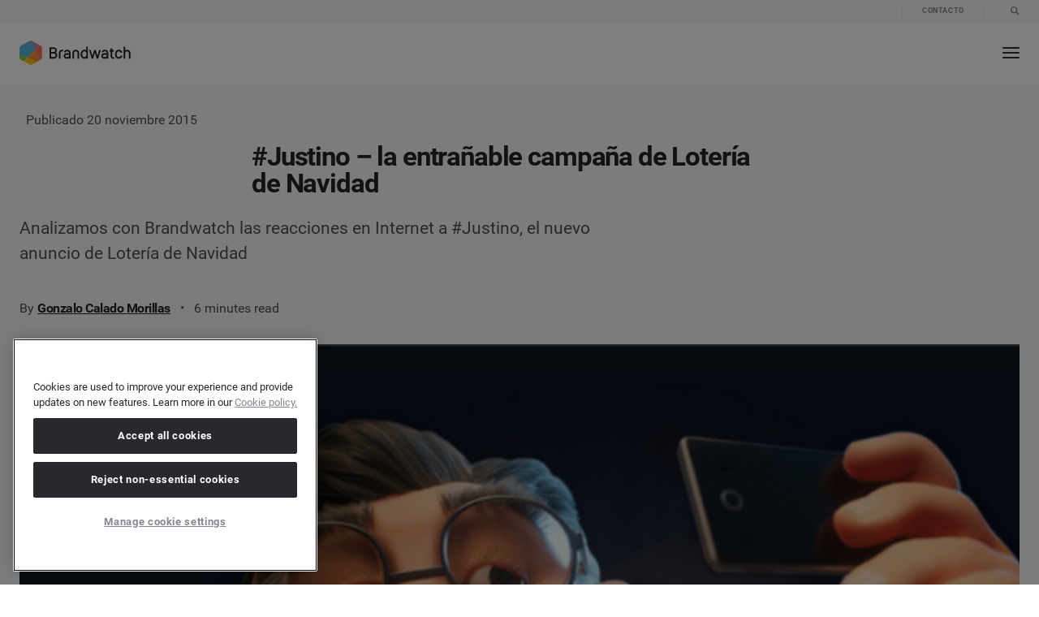

--- FILE ---
content_type: text/html; charset=UTF-8
request_url: https://www.brandwatch.com/es/blog/justino/
body_size: 43239
content:

<style>
  html:not(.is-ie) .l-enforce-page-height__wrap {
    overflow: unset !important;
  }
</style>

<!DOCTYPE html>
<html class="no-js" lang="es-ES" prefix="og: https://ogp.me/ns#">

<head>
		<meta name="viewport" content="width=device-width, initial-scale=1.0">
	<meta http-equiv="X-UA-Compatible" content="IE=edge,chrome=1">
	<meta name="format-detection" content="telephone=no">
	<meta name="robots" content="max-image-preview:large">

	<title>
					#Justino, la entrañable campaña de Lotería de Navidad | Brandwatch			</title>

	<!-- Preconnects & dns-prefetch-->
	<link rel="preconnect" href="https://connect.facebook.net" />
	<link rel="dns-prefetch" href="https://connect.facebook.net" />
	<link rel="preconnect" href="https://s14415.pcdn.co" />
	<link rel="dns-prefetch" href="https://s14415.pcdn.co" />
	<link rel="preconnect" href="https://www.googletagmanager.com" />
	<link rel="dns-prefetch" href="https://www.googletagmanager.com" />
	<link rel="preconnect" href="https://cdn.optimizely.com" />
	<link rel="dns-prefetch" href="https://cdn.optimizely.com" />
	<link rel="preconnect" href="https://script.hotjar.com" />
	<link rel="dns-prefetch" href="https://script.hotjar.com" />
	<link rel="preconnect" href="https://cdn.bizible.com" />
	<link rel="dns-prefetch" href="https://cdn.bizible.com" />
	<link rel="preconnect" href="https://www.google-analytics.com" />
	<link rel="dns-prefetch" href="https://www.google-analytics.com" />
	<link rel="preconnect" href="https://munchkin.marketo.net/" />
	<link rel="dns-prefetch" href="https://munchkin.marketo.net/" />
	<link rel="preconnect" href="https://euob.segreencolumn.com" crossorigin>
	<link rel="dns-prefetch" href="https://euob.segreencolumn.com">
	<link rel="preconnect" href="https://js.qualified.com" crossorigin>
	<link rel="dns-prefetch" href="https://js.qualified.com">
	<link rel="preconnect" href="https://cdn.cookielaw.org">
	<link rel="dns-prefetch" href="https://cdn.cookielaw.org">

	<!-- OneTrust Cookies Consent Notice start for brandwatch.com -->
				<script src="https://cdn.cookielaw.org/scripttemplates/otSDKStub.js" type="text/javascript" charset="UTF-8" data-domain-script="6fe62fb3-8a35-4bb8-8b72-62039a403756"></script>
			<script type="text/javascript">
					window.OptanonWrapper = function() {
							console.log('[OneTrust] OneTrust initialized!');

							// Trigger a custom event for other places to hook into
							document.dispatchEvent(new Event('onetrustReady'));
					};
			</script>
			<!-- OneTrust Cookies Consent Notice end for brandwatch.com -->
	

	<!-- Google Tag Manager -->
	<script>
		(function(w, d, s, l, i) {
			w[l] = w[l] || [];
			w[l].push({
				'gtm.start': new Date().getTime(),
				event: 'gtm.js'
			});
			var f = d.getElementsByTagName(s)[0],
				j = d.createElement(s),
				dl = l != 'dataLayer' ? '&l=' + l : '';

			// Add attributes to prevent blocking
			j.setAttributeNode(d.createAttribute('data-ot-ignore'));

			j.async = true;
			j.src = 'https://www.googletagmanager.com/gtm.js?id=' + i + dl;
			f.parentNode.insertBefore(j, f);
		})(window, document, 'script', 'dataLayer', 'GTM-TNKN47');
	</script>
	<!-- End Google Tag Manager -->

	
	<!-- CHEQ INVOCATION TAG -->
	<script async src="https://euob.segreencolumn.com/sxp/i/da9c4b3dbdd2718a38e7005cd191cc9e.js" data-ch="cheq4ppc" class="ct_clicktrue_43272" data-jsonp="onCheqResponse"></script>
	<script>
		document.addEventListener("DOMContentLoaded", function() {
			(function waitMkto(i = 0) {
				if (window.MktoForms2 && typeof MktoForms2.whenReady === 'function') {
					MktoForms2.whenReady(function(form) {
						if (window._cq && typeof window._cq.cheqFormReady === 'function') {
							window._cq.cheqFormReady(form.getFormElem());
						} else {
							window._cq = window._cq || {};
							window._cq.form = form.getFormElem();
						}
					});
				} else if (i < 100) {
					setTimeout(() => waitMkto(i + 1), 100);
				}
			})();
		});
	</script>
	<script>
		function generateEventId() {
			return 'event_' + Date.now() + '_' + Math.random().toString(36).substring(2, 15);
		}

		function storeEventId() {
			const eventId = generateEventId();
			document.cookie = "event_id=" + eventId + "; path=/; max-age=3600"; // 1 hour expiry
			return eventId;
		}

		function getEventIdFromCookie() {
			const match = document.cookie.match(new RegExp('(^| )event_id=([^;]+)'));
			return match ? match[2] : null;
		}

		// Initialize event_id on page load
		window.linkedInEventId = getEventIdFromCookie() || storeEventId();
	</script>
	<!-- End Generate a unique event ID for LinkedIn CAPI -->

	<!-- Critical JS -->
	<script>
		window.api_url = "https://www.brandwatch.com/es/wp-json/"
		window.site_url = "https://www.brandwatch.com/es"
		window.nonce = "b06a701c79"

		function is_IE(userAgent) {
			userAgent = userAgent || navigator.userAgent;
			return userAgent.indexOf('MSIE ') > -1 || userAgent.indexOf('Trident/') > -1;
		}
		if (is_IE()) {
			document.documentElement.className += ' is-ie';
			alert(
				'Brandwatch no longer supports Internet Explorer. Please use a more modern browser: https://browsehappy.com/'
			);
		}

		// Simple interface to add a class to elements on page load
		// (generally for heros etc)
		// -----------------------------------------------------------------

		function apply_css_class_on_dom_loaded() {
			var loading_veil = document.getElementById('c-loading-veil');
			var loading_veil_spinner = document.getElementById('c-loading-veil__spinner');
			var items = document.querySelectorAll('[data-on-page-load-class]');


			if (loading_veil) {
				// Wait for benchmark spinner to be available (it's rendered via PHP template)
				function waitForSpinner(attempts) {
					var benchmark_veil_spinner = document.getElementById('benchmark-veil-spinner');

					if (benchmark_veil_spinner || attempts >= 10) {
						setTimeout(function() {
							// Handle traditional spinner
							if (loading_veil_spinner) {
								loading_veil_spinner.classList.add('done');
							}
							// Handle benchmark spinner
							if (benchmark_veil_spinner) {
								benchmark_veil_spinner.style.opacity = '0';
							}
							setTimeout(function() {
								loading_veil.classList.add('t-fade-out--active');
							}, 400);
							setTimeout(function() {
								for (i = 0; i < items.length; ++i) {
									var active_class = items[i].getAttribute('data-on-page-load-class');
									items[i].classList.add(active_class);
								}
							}, 300);
						}, 400);
					} else {
						// Try again after a short delay
						setTimeout(function() {
							waitForSpinner(attempts + 1);
						}, 50);
					}
				}

				waitForSpinner(1);
			} else {
				for (i = 0; i < items.length; ++i) {
					var active_class = items[i].getAttribute('data-on-page-load-class');
					items[i].classList.add(active_class);
				}
			}
		}
		document.addEventListener('DOMContentLoaded', apply_css_class_on_dom_loaded);
	</script>
	<!-- !END Critical JS -->

	<!-- Our head scripts -->
	
<script id="head_scripts">
  

  // Set JS enabled class
  // This must run as soon as possible to minimise render jank
  // -----------------------------------------------------------------

  document.documentElement.classList.add('js');
  document.documentElement.classList.remove('no-js');


  // Detect Chrome on iOS in order to disable buggy animations and transtions in css
  // -----------------------------------------------------------------

  if (navigator.userAgent.match('CriOS')) {
    document.documentElement.className += ' is-chrome-ios';
  }


  // Promise polyfill
  // -----------------------------------------------------------------

  // Promises Polyfill - https://github.com/taylorhakes/promise-polyfill
!function(e){function n(){}function t(e,n){return function(){e.apply(n,arguments)}}function o(e){if("object"!=typeof this)throw new TypeError("Promises must be constructed via new");if("function"!=typeof e)throw new TypeError("not a function");this._state=0,this._handled=!1,this._value=void 0,this._deferreds=[],s(e,this)}function i(e,n){for(;3===e._state;)e=e._value;return 0===e._state?void e._deferreds.push(n):(e._handled=!0,void o._immediateFn(function(){var t=1===e._state?n.onFulfilled:n.onRejected;if(null===t)return void(1===e._state?r:u)(n.promise,e._value);var o;try{o=t(e._value)}catch(i){return void u(n.promise,i)}r(n.promise,o)}))}function r(e,n){try{if(n===e)throw new TypeError("A promise cannot be resolved with itself.");if(n&&("object"==typeof n||"function"==typeof n)){var i=n.then;if(n instanceof o)return e._state=3,e._value=n,void f(e);if("function"==typeof i)return void s(t(i,n),e)}e._state=1,e._value=n,f(e)}catch(r){u(e,r)}}function u(e,n){e._state=2,e._value=n,f(e)}function f(e){2===e._state&&0===e._deferreds.length&&o._immediateFn(function(){e._handled||o._unhandledRejectionFn(e._value)});for(var n=0,t=e._deferreds.length;n<t;n++)i(e,e._deferreds[n]);e._deferreds=null}function c(e,n,t){this.onFulfilled="function"==typeof e?e:null,this.onRejected="function"==typeof n?n:null,this.promise=t}function s(e,n){var t=!1;try{e(function(e){t||(t=!0,r(n,e))},function(e){t||(t=!0,u(n,e))})}catch(o){if(t)return;t=!0,u(n,o)}}var a=setTimeout;o.prototype["catch"]=function(e){return this.then(null,e)},o.prototype.then=function(e,t){var o=new this.constructor(n);return i(this,new c(e,t,o)),o},o.all=function(e){var n=Array.prototype.slice.call(e);return new o(function(e,t){function o(r,u){try{if(u&&("object"==typeof u||"function"==typeof u)){var f=u.then;if("function"==typeof f)return void f.call(u,function(e){o(r,e)},t)}n[r]=u,0===--i&&e(n)}catch(c){t(c)}}if(0===n.length)return e([]);for(var i=n.length,r=0;r<n.length;r++)o(r,n[r])})},o.resolve=function(e){return e&&"object"==typeof e&&e.constructor===o?e:new o(function(n){n(e)})},o.reject=function(e){return new o(function(n,t){t(e)})},o.race=function(e){return new o(function(n,t){for(var o=0,i=e.length;o<i;o++)e[o].then(n,t)})},o._immediateFn="function"==typeof setImmediate&&function(e){setImmediate(e)}||function(e){a(e,0)},o._unhandledRejectionFn=function(e){"undefined"!=typeof console&&console&&console.warn("Possible Unhandled Promise Rejection:",e)},o._setImmediateFn=function(e){o._immediateFn=e},o._setUnhandledRejectionFn=function(e){o._unhandledRejectionFn=e},"undefined"!=typeof module&&module.exports?module.exports=o:e.Promise||(e.Promise=o)}(this);

  // CustomEvent polyfill
  // -----------------------------------------------------------------

  //
// CustomEvent -- polyfill for IE11
//             -- adapted from Mozilla's: https://developer.mozilla.org/en-US/docs/Web/API/CustomEvent/CustomEvent#Polyfill
//
//

if (typeof window.CustomEvent !== 'function') {
  var default_event_params = {
    bubbles: false,
    cancelable: false,
    detail: undefined,
  };

  var CustomEvent = function(event_type, params) {
    params = params || default_event_params;
    var ev = document.createEvent('CustomEvent');
    ev.initCustomEvent(event_type, params.bubbles, params.cancelable, params.detail);
    return ev;
  }

  CustomEvent.prototype = window.Event.prototype;
  window.CustomEvent = CustomEvent;
}


  // global ajax helpers (global version of some helpers from Ben Halls 'nayjax' npm package used in core)
  // -----------------------------------------------------------------

  // NB: Uses Promises - Must be loaded after Promise Polyfill

// Suggest at some point, just move to importing nayjax from a header-specific compiled module.
// - To allow both header & footer js to access nayjax, could write in the _module.js file:
//     import nayjax from 'nayjax';
//     window.nayjax = nayjax;
// - Then footer modules would use window.nayjax instead of "import 'nayjax'"
// - (Similar for crumblr)

// global_request() - private, -> promise
// ---------------------------------
// errors (stringly typed):
//  - network error  - unreachable / interrupted
//  - request error  - 400 codes
//  - server error   - 500 codes
//  - aborted        - .abort() called

function global_request(url, method, data_url_encoded, cb_progress) {
  const xhr = new XMLHttpRequest;

  const promise = new Promise(function(succeed, fail) {
    xhr.addEventListener('error', function() { fail('network error'); });
    xhr.addEventListener('abort', function() { fail('aborted'); });

    if (typeof cb_progress === 'function') {
      xhr.addEventListener('progress', cb_progress);
    }

    xhr.addEventListener('readystatechange', function() {
      if (xhr.readyState !== 4) {
        return;
      }

      if (xhr.status >= 400 && xhr.status < 500) {
        fail('request error');
      }
      else if (xhr.status >= 500) {
        fail('server error');
      }
      else if (xhr.status === 0) {
        fail('network error');
      }
      else {
        succeed(xhr.responseText);
      }
    });
  });

  xhr.open(method, url, true);

  if (typeof data_url_encoded === 'string') {
    xhr.setRequestHeader('Content-type', 'application/x-www-form-urlencoded');
    xhr.send(data_url_encoded);
  }
  else {
    xhr.send();
  }

  return promise;
}

function global_ajax_post(url, cb_progress) {
  return global_request(url, 'post', null, cb_progress);
}

function global_ajax_post_json(url, cb_progress) {
  return global_ajax_post(url, cb_progress).then(function(response_text) {
    try {
      return JSON.parse(response_text);
    }
    catch (err) {
      throw 'invalid json';
    }
  });
}



  // global crumblr (global version of core cookies/crumblr.js)
  // -----------------------------------------------------------------

  function global_get_cookie(name) {
  var name_eq = name + '=';
  var matching_cookie = document.cookie.split(';')
    .map(function(c) { return c.trim(); })
    .filter(function(c) { return c.indexOf(name_eq) === 0; })[0];

  return matching_cookie !== undefined ? matching_cookie.substring(name_eq.length) : null;
}

function global_set_cookie(name, value, expires_in_days_hence, path, domain) {
  var t = new Date();
  if (typeof expires_in_days_hence === 'number') {
    t.setMilliseconds((new Date()).getMilliseconds() + expires_in_days_hence * 1000 * 3600 * 24);
  }

  var parts = [
    name + '=' + value,
    expires_in_days_hence ? ('; expires=' + t.toUTCString()) : '',
    path ? ('; path=' + path) : '; path=/',
    domain ? ('; domain=' + domain) : '',
  ];

  document.cookie = parts.join('');
}

function global_delete_cookie(name, path, domain) {
  global_set_cookie(name, '', -1, path, domain);
}



  // global geo ip
  // -----------------------------------------------------------------

  //
// script_global_geo_ip.js - provide geolocation data. promise-based. must load after promise polyfill.
//                         - see here for country codes: https://en.wikipedia.org/wiki/ISO_3166-1_alpha-2
//                                                       https://ipstack.com/documentation
//

const cookie_name = 'bw_geo';
const cookie_days = 5;

function global_get_user_geo_location() {
  // Note: 1) This function is ran once (right here on line 44).
  //       2) It creates window.global_geo_ip_promise which is then referenced elsewhere.
  //          This allows for one async call the geo ip API, limiting the number of requests.

  if (window.global_geo_ip_promise) {
    return false;
  }

  const geo_cookie = global_get_geo_cookie();

  // 1. If cookie is set, resolve window.global_geo_ip_promise (set on line 31).
  if (geo_cookie !== null && is_object(geo_cookie)) {
    window.global_geo_ip_promise = Promise.resolve(geo_cookie);
  }
  // 2. If cookie doesn’t exist - make async request && set window.global_geo_ip_promise.
  else {
    window.global_geo_ip_promise = global_ajax_post_json('/wp-json/all/identify?no-cache=101%20|%20jq%20%27.%20|%20{ip:%20.ip,%20country_code:.country_code,%20region_code:.region_code}%20%27')
      .then((data) => {
        if (data.constructor !== Object || !data.hasOwnProperty('country_code')) {
          throw 'invalid ipstack return data';
        }
        global_set_geo_cookie(JSON.stringify({ country_code: data.country_code, region_code: data.region_code }));
        return { country_code: data.country_code, region_code: data.region_code };
      })
      .catch((err) => {
        global_set_geo_cookie('FailedGeoIPCheck'); // Could be problem with Ipstack, AdBlocker etc
      });
  }
}
global_get_user_geo_location();

// helpers
// -------------------------------------

function global_get_geo_cookie() {
  return global_get_cookie(cookie_name);
}

function global_set_geo_cookie(value) {
  global_set_cookie(cookie_name, value, cookie_days);
}

function is_object(cookie) {
  try {
    return !!JSON.parse(cookie);
  }
  catch (e) {
    return false;
  }
}


  // GCLID
  // -----------------------------------------------------------------

  //
// script_global_gclid.js
//
// Google Click ID (GCLID) is a parameter passed in the URL with ad clicks, to identify the
// campaign and other attributes of the click associated with the ad for ad tracking and
// campaign attribution. In Google Ads, this is enabled by turning on the auto-tagging setting.
// It's required for Google Ads website conversion tracking and also used to link data between
// Google Ads and Google Analytics. It can also be used in conjunction with features like
// offline conversion tracking.
//

// TODO: Once OneTrust is implemented, we need to add a check to see if the user has accepted the
// marketing cookies. If they have not, we need to skip the GCLID capture.

(() => {
	const gclidFormFields = ['Google_Click_ID_gclid__c', 'GCLID__c']; // all possible gclid form field ids here
	let gclidAlreadySet = false;

	// Helper to get a URL parameter
	function getParam(p) {
		const match = RegExp(`[?&]${p}=([^&]*)`).exec(window.location.search);
		return match && decodeURIComponent(match[1].replace(/\+/g, ' '));
	}

	// Helper to create an expiry record (90 days from now)
	function getExpiryRecord(value) {
		const expiryPeriod = 90 * 24 * 60 * 60 * 1000; // 90 day expiry in milliseconds
		const expiryDate = new Date().getTime() + expiryPeriod;
		return {
			value,
			expiryDate,
		};
	}

	// Helper to set a 1st-party cookie
	function setCookie(name, value, days) {
		const date = new Date();
		date.setTime(date.getTime() + days * 24 * 60 * 60 * 1000);
		const expires = 'expires=' + date.toUTCString();
		document.cookie = name + '=' + value + ';' + expires + ';path=/';
	}

	// Helper to get a cookie value
	function getCookie(name) {
		const nameEQ = name + '=';
		const ca = document.cookie.split(';');
		for (let i = 0; i < ca.length; i += 1) {
			let c = ca[i];
			while (c.charAt(0) === ' ') c = c.substring(1, c.length);
			if (c.indexOf(nameEQ) === 0) return c.substring(nameEQ.length, c.length);
		}
		return null;
	}

	function isMarketingAccepted() {
		return (window.OptanonActiveGroups || '').split(',').includes('C0004');
	}

	// Main function to add GCLID to the form field
	function addGclid() {
		if (gclidAlreadySet) return;

		if (!isMarketingAccepted()) {
			console.log('GCLID: Marketing cookies not approved, skipping.');
			return;
		}

		console.log('GCLID: Marketing cookies accepted. GCLID will be captured.');

		const gclidParam = getParam('gclid');
		const gclsrcParam = getParam('gclsrc');
		const isGclsrcValid = !gclsrcParam || gclsrcParam.includes('aw');

		let gclidRecord = null;

		if (gclidParam && isGclsrcValid) {
			gclidRecord = getExpiryRecord(gclidParam);
			try {
				localStorage.setItem('gclid', JSON.stringify(gclidRecord));
			} catch {
				console.log('GCLID: localStorage blocked, using cookie.');
			}
			setCookie('gclid', gclidParam, 90);
		}

		let gclid = null;

		try {
			gclid = JSON.parse(localStorage.getItem('gclid'));
		} catch {
			console.log('GCLID: localStorage read blocked, falling back to cookie.');
		}

		if (!gclid) {
			const cookieGclid = getCookie('gclid');
			if (cookieGclid) {
				gclid = getExpiryRecord(cookieGclid);
			}
		}

		const isGclidValid = gclid && Date.now() < gclid.expiryDate;

    if (!isGclidValid) return;

		const field = gclidFormFields
			.map(id => document.getElementById(id))
			.find(el => el);

		if (field) {
			field.value = gclid.value;
			console.log('GCLID: Adding GCLID to form field.', gclid.value);
			gclidAlreadySet = true;
		}
	}

	// ---- Marketing Consent Field Handling ----
	function updateMarketingConsentField() {
		const input = document.getElementById('marketingConsent');
		if (input) {
			const newValue = isMarketingAccepted() ? 'Y' : 'N';
			if (input.value !== newValue) {
				input.value = newValue;
				console.log('Marketing consent field updated');
			}
		}
	}

	// Wait for OneTrust before running GCLID logic
	function runWhenConsentReady() {
		if (typeof window.OptanonActiveGroups !== 'undefined') {
			addGclid();
			updateMarketingConsentField();
		} else {
			window.addEventListener('onetrustReady', () => {
				console.log('OneTrust ready — updating GCLID and marketing fields');
				addGclid();
				updateMarketingConsentField();
			});
		}
	}

	// DOM observer to check when gclid form field appears
	function setupGclidObserver() {
		let observerTimeout;
		const observer = new MutationObserver(() => {
			clearTimeout(observerTimeout);
			observerTimeout = setTimeout(() => {
				if (gclidFormFields.some(id => document.getElementById(id))) {
					console.log('GCLID: Form field found via observer');
					addGclid();
					observer.disconnect();
				}
			}, 100);
		});
		observer.observe(document.body, { childList: true, subtree: true });
	}

	function setupMarketingObserver() {
		let observerTimeout;
		const observer = new MutationObserver(() => {
			clearTimeout(observerTimeout);
			observerTimeout = setTimeout(() => {
				const field = document.getElementById('marketingConsent');
				if (field) {
					console.log('Marketing consent field found via observer');
					updateMarketingConsentField();
					observer.disconnect();
				}
			}, 100);
		});
		observer.observe(document.body, { childList: true, subtree: true });
	}

	document.addEventListener('DOMContentLoaded', () => {
		runWhenConsentReady();
		setupGclidObserver();
		setupMarketingObserver();

		// Run gclid and marketingConsent capture again when consent changes
		let lastGroups = null;
		let isFirstRun = true;
		setInterval(() => {
			const currentGroups = (window.OptanonActiveGroups || '').toString();

			if (isFirstRun) {
				lastGroups = currentGroups;
				isFirstRun = false;
				return; // skip first comparison
			}

			if (currentGroups !== lastGroups) {
				lastGroups = currentGroups;
				console.log('[OneTrust] Consent updated.');
				addGclid();
				updateMarketingConsentField();
			}
		}, 500);
	});

	setTimeout(() => {
		if (!gclidAlreadySet && typeof window.OptanonActiveGroups === 'undefined') {
			console.warn('GCLID: OneTrust still not ready after timeout. GCLID skipped.');
		}
	}, 3000);
})();


  // GDPR
  // -----------------------------------------------------------------

  function global_gdpr_countries() {
  return [
    'AT', // Austria
    'BE', // Belgium
    'BG', // Bulgaria
    'HR', // Croatia (Code taken from name in Croatian: Hrvatska)
    'CY', // Cyprus
    'CZ', // Czechia (Previous ISO country name: Czech Republic)
    'DK', // Denmark
    'EU', // Europoean Union
    'EE', // Estonia (Code taken from name in Estonian: Eesti)
    'FI', // Finland
    'FR', // France
    'DE', // Germany
    'GR', // Greece
    'HU', // Hungary
    'IS', // Iceland (Code taken from name in Icelandic: Ísland)
    'IE', // Ireland
    'IT', // Italy
    'LV', // Latvia
    'LI', // Liechtenstein
    'LT', // Lithuania
    'LU', // Luxembourg
    'MT', // Malta
    'NL', // Netherlands
    'NO', // Norway
    'PL', // Poland
    'PT', // Portugal
    'RO', // Romania
    'SK', // Slovakia
    'SI', // Slovenia
    'ES', // Spain
    'SE', // Sweden
    'CH', // Switzerland (Code taken from name in Latin: Confoederatio Helvetica)
    'GB', // Great Britain
    'UK', // United Kingdom
  ];
}

function global_gdpr_precheck_countries() {
  return [
    'EE', // Estonia
    'FI', // Finland
    'FR', // France
    'HU', // Hungary
    'IE', // Ireland
    'LV', // Latvia
    'LU', // Luxembourg
    'NO', // Norway
    'PT', // Portugal
    'SI', // Slovenia
    'SE', // Sweden
    'GB', // United Kingdom
  ];
}

// helpers
// -------------------------------------

function global_is_gdpr_country(country_code) {
  if (country_code === 'FailedGeoIPCheck') return true;
  return country_code && global_gdpr_countries().indexOf(country_code.toUpperCase()) !== -1;
}

function global_is_gdpr_precheck_country(country_code) {
  if (country_code === 'FailedGeoIPCheck') return true;
  return country_code && global_gdpr_precheck_countries().indexOf(country_code.toUpperCase()) !== -1;
}


  // Mobile detection (from http://detectmobilebrowsers.com/)
  // -----------------------------------------------------------------

  window.isMobileDevice = function() {
    var check = false;
    (function(a) {
      if (/(android|bb\d+|meego).+mobile|avantgo|bada\/|blackberry|blazer|compal|elaine|fennec|hiptop|iemobile|ip(hone|od)|iris|kindle|lge |maemo|midp|mmp|mobile.+firefox|netfront|opera m(ob|in)i|palm( os)?|phone|p(ixi|re)\/|plucker|pocket|psp|series(4|6)0|symbian|treo|up\.(browser|link)|vodafone|wap|windows ce|xda|xiino/i.test(a) || /1207|6310|6590|3gso|4thp|50[1-6]i|770s|802s|a wa|abac|ac(er|oo|s\-)|ai(ko|rn)|al(av|ca|co)|amoi|an(ex|ny|yw)|aptu|ar(ch|go)|as(te|us)|attw|au(di|\-m|r |s )|avan|be(ck|ll|nq)|bi(lb|rd)|bl(ac|az)|br(e|v)w|bumb|bw\-(n|u)|c55\/|capi|ccwa|cdm\-|cell|chtm|cldc|cmd\-|co(mp|nd)|craw|da(it|ll|ng)|dbte|dc\-s|devi|dica|dmob|do(c|p)o|ds(12|\-d)|el(49|ai)|em(l2|ul)|er(ic|k0)|esl8|ez([4-7]0|os|wa|ze)|fetc|fly(\-|_)|g1 u|g560|gene|gf\-5|g\-mo|go(\.w|od)|gr(ad|un)|haie|hcit|hd\-(m|p|t)|hei\-|hi(pt|ta)|hp( i|ip)|hs\-c|ht(c(\-| |_|a|g|p|s|t)|tp)|hu(aw|tc)|i\-(20|go|ma)|i230|iac( |\-|\/)|ibro|idea|ig01|ikom|im1k|inno|ipaq|iris|ja(t|v)a|jbro|jemu|jigs|kddi|keji|kgt( |\/)|klon|kpt |kwc\-|kyo(c|k)|le(no|xi)|lg( g|\/(k|l|u)|50|54|\-[a-w])|libw|lynx|m1\-w|m3ga|m50\/|ma(te|ui|xo)|mc(01|21|ca)|m\-cr|me(rc|ri)|mi(o8|oa|ts)|mmef|mo(01|02|bi|de|do|t(\-| |o|v)|zz)|mt(50|p1|v )|mwbp|mywa|n10[0-2]|n20[2-3]|n30(0|2)|n50(0|2|5)|n7(0(0|1)|10)|ne((c|m)\-|on|tf|wf|wg|wt)|nok(6|i)|nzph|o2im|op(ti|wv)|oran|owg1|p800|pan(a|d|t)|pdxg|pg(13|\-([1-8]|c))|phil|pire|pl(ay|uc)|pn\-2|po(ck|rt|se)|prox|psio|pt\-g|qa\-a|qc(07|12|21|32|60|\-[2-7]|i\-)|qtek|r380|r600|raks|rim9|ro(ve|zo)|s55\/|sa(ge|ma|mm|ms|ny|va)|sc(01|h\-|oo|p\-)|sdk\/|se(c(\-|0|1)|47|mc|nd|ri)|sgh\-|shar|sie(\-|m)|sk\-0|sl(45|id)|sm(al|ar|b3|it|t5)|so(ft|ny)|sp(01|h\-|v\-|v )|sy(01|mb)|t2(18|50)|t6(00|10|18)|ta(gt|lk)|tcl\-|tdg\-|tel(i|m)|tim\-|t\-mo|to(pl|sh)|ts(70|m\-|m3|m5)|tx\-9|up(\.b|g1|si)|utst|v400|v750|veri|vi(rg|te)|vk(40|5[0-3]|\-v)|vm40|voda|vulc|vx(52|53|60|61|70|80|81|83|85|98)|w3c(\-| )|webc|whit|wi(g |nc|nw)|wmlb|wonu|x700|yas\-|your|zeto|zte\-/i.test(a.substr(0, 4))) check = true;
    })(navigator.userAgent || navigator.vendor || window.opera);
    return check;
  };
  if (window.isMobileDevice()) {
    document.documentElement.className += ' is-mob';
  }


  // Touch device detection
  // (https://stackoverflow.com/questions/4817029/whats-the-best-way-to-detect-a-touch-screen-device-using-javascript/4819886#4819886)
  // -----------------------------------------------------------------

  window.isTouchDevice = function() {
    var prefixes = ' -webkit- -moz- -o- -ms- '.split(' ');
    var mq = function(query) {
      return window.matchMedia(query).matches;
    }
    if (('ontouchstart' in window) || window.DocumentTouch && document instanceof DocumentTouch) {
      return true;
    }
    // include the 'heartz' as a way to have a non matching MQ to help terminate the join
    // https://git.io/vznFH
    var query = ['(', prefixes.join('touch-enabled),('), 'heartz', ')'].join('');
    return mq(query);
  }
  if (window.isTouchDevice()) {
    document.documentElement.className += ' is-touch';
  }


  // Font loading
  // -----------------------------------------------------------------

  (function() {
    function fontLoadedCallback() {
      document.documentElement.className += ' wf-active';
    }

    var session_storage_available = true;
    try {
      sessionStorage.setItem('localstorage_test', 'local storage availability');
      sessionStorage.removeItem('localstorage_test');
    } catch (e) {
      session_storage_available = false;
    }

    // Optimization for Repeat Views
    if (session_storage_available && sessionStorage.foutFontsLoaded) {
      fontLoadedCallback();
      return;
    }

    // Inline for fastest possible render - https://github.com/bramstein/fontfaceobserver
    // Font Face Observer v2.0.13 - © Bram Stein. License: BSD-3-Clause - https://github.com/bramstein/fontfaceobserver
(function(){function l(a,b){document.addEventListener?a.addEventListener("scroll",b,!1):a.attachEvent("scroll",b)}function m(a){document.body?a():document.addEventListener?document.addEventListener("DOMContentLoaded",function c(){document.removeEventListener("DOMContentLoaded",c);a()}):document.attachEvent("onreadystatechange",function k(){if("interactive"==document.readyState||"complete"==document.readyState)document.detachEvent("onreadystatechange",k),a()})};function r(a){this.a=document.createElement("div");this.a.setAttribute("aria-hidden","true");this.a.appendChild(document.createTextNode(a));this.b=document.createElement("span");this.c=document.createElement("span");this.h=document.createElement("span");this.f=document.createElement("span");this.g=-1;this.b.style.cssText="max-width:none;display:inline-block;position:absolute;height:100%;width:100%;overflow:scroll;font-size:16px;";this.c.style.cssText="max-width:none;display:inline-block;position:absolute;height:100%;width:100%;overflow:scroll;font-size:16px;";
this.f.style.cssText="max-width:none;display:inline-block;position:absolute;height:100%;width:100%;overflow:scroll;font-size:16px;";this.h.style.cssText="display:inline-block;width:200%;height:200%;font-size:16px;max-width:none;";this.b.appendChild(this.h);this.c.appendChild(this.f);this.a.appendChild(this.b);this.a.appendChild(this.c)}
function t(a,b){a.a.style.cssText="max-width:none;min-width:20px;min-height:20px;display:inline-block;overflow:hidden;position:absolute;width:auto;margin:0;padding:0;top:-999px;white-space:nowrap;font-synthesis:none;font:"+b+";"}function y(a){var b=a.a.offsetWidth,c=b+100;a.f.style.width=c+"px";a.c.scrollLeft=c;a.b.scrollLeft=a.b.scrollWidth+100;return a.g!==b?(a.g=b,!0):!1}function z(a,b){function c(){var a=k;y(a)&&a.a.parentNode&&b(a.g)}var k=a;l(a.b,c);l(a.c,c);y(a)};function A(a,b){var c=b||{};this.family=a;this.style=c.style||"normal";this.weight=c.weight||"normal";this.stretch=c.stretch||"normal"}var B=null,C=null,E=null,F=null;function G(){if(null===C)if(J()&&/Apple/.test(window.navigator.vendor)){var a=/AppleWebKit\/([0-9]+)(?:\.([0-9]+))(?:\.([0-9]+))/.exec(window.navigator.userAgent);C=!!a&&603>parseInt(a[1],10)}else C=!1;return C}function J(){null===F&&(F=!!document.fonts);return F}
function K(){if(null===E){var a=document.createElement("div");try{a.style.font="condensed 100px sans-serif"}catch(b){}E=""!==a.style.font}return E}function L(a,b){return[a.style,a.weight,K()?a.stretch:"","100px",b].join(" ")}
A.prototype.load=function(a,b){var c=this,k=a||"BESbswy",q=0,D=b||3E3,H=(new Date).getTime();return new Promise(function(a,b){if(J()&&!G()){var M=new Promise(function(a,b){function e(){(new Date).getTime()-H>=D?b():document.fonts.load(L(c,'"'+c.family+'"'),k).then(function(c){1<=c.length?a():setTimeout(e,25)},function(){b()})}e()}),N=new Promise(function(a,c){q=setTimeout(c,D)});Promise.race([N,M]).then(function(){clearTimeout(q);a(c)},function(){b(c)})}else m(function(){function u(){var b;if(b=-1!=
f&&-1!=g||-1!=f&&-1!=h||-1!=g&&-1!=h)(b=f!=g&&f!=h&&g!=h)||(null===B&&(b=/AppleWebKit\/([0-9]+)(?:\.([0-9]+))/.exec(window.navigator.userAgent),B=!!b&&(536>parseInt(b[1],10)||536===parseInt(b[1],10)&&11>=parseInt(b[2],10))),b=B&&(f==v&&g==v&&h==v||f==w&&g==w&&h==w||f==x&&g==x&&h==x)),b=!b;b&&(d.parentNode&&d.parentNode.removeChild(d),clearTimeout(q),a(c))}function I(){if((new Date).getTime()-H>=D)d.parentNode&&d.parentNode.removeChild(d),b(c);else{var a=document.hidden;if(!0===a||void 0===a)f=e.a.offsetWidth,
g=n.a.offsetWidth,h=p.a.offsetWidth,u();q=setTimeout(I,50)}}var e=new r(k),n=new r(k),p=new r(k),f=-1,g=-1,h=-1,v=-1,w=-1,x=-1,d=document.createElement("div");d.dir="ltr";t(e,L(c,"sans-serif"));t(n,L(c,"serif"));t(p,L(c,"monospace"));d.appendChild(e.a);d.appendChild(n.a);d.appendChild(p.a);document.body.appendChild(d);v=e.a.offsetWidth;w=n.a.offsetWidth;x=p.a.offsetWidth;I();z(e,function(a){f=a;u()});t(e,L(c,'"'+c.family+'",sans-serif'));z(n,function(a){g=a;u()});t(n,L(c,'"'+c.family+'",serif'));
z(p,function(a){h=a;u()});t(p,L(c,'"'+c.family+'",monospace'))})})};"object"===typeof module?module.exports=A:(window.FontFaceObserver=A,window.FontFaceObserver.prototype.load=A.prototype.load);}());
    var roboto_light = new FontFaceObserver('Roboto', {
      weight: 300
    });
    var roboto_regular = new FontFaceObserver('Roboto', {
      weight: 400
    });
    var roboto_bold = new FontFaceObserver('Roboto', {
      weight: 600
    });

    Promise.all([roboto_light.load(), roboto_regular.load(), roboto_bold.load()]).then(function() {
      fontLoadedCallback();

      // Optimization for Repeat Views
      if (session_storage_available) {
        sessionStorage.foutFontsLoaded = true;
      }
    });
  })();


  // global_get_page_color
  // -----------------------------------------------------------------

  function global_get_page_color(hex = true) {
  var page_color     = document.body.getAttribute('data-page-color');
  var page_color_hex = document.body.getAttribute('data-page-color-hex');
  return hex ? page_color_hex : page_color;
}

</script>			<script type="text/javascript">
			window.__localisations__forms = {"This field is required":{"en":"This field is required","de":"Feld muss ausgef\u00fcllt werden","es":"Este campo es obligatorio","fr":"Champ requis"},"Select at least one option":{"en":"Select at least one option.","de":"Bitte w\u00e4hlen Sie mindestens eine Option aus","es":"Selecciona al menos una opci\u00f3n","fr":"Merci de s\u00e9lectionner au moins une option"},"Must be between XXX and YYY":{"en":"Must be between XXX and YYY","de":"Muss zwischen XXX und YYY liegen","es":"Debe ser entre XXX y YYY","fr":"Doit \u00eatre compris entre XXX et YYY"},"Must be at least XXX":{"en":"Must be at least XXX","de":"Muss mindestens XXX sein","es":"Debe ser m\u00ednimo XXX","fr":"Ce chiffre doit \u00eatre sup\u00e9rieur \u00e0 XXX"},"Must by at most XXX":{"en":"Must by at most XXX","de":"Darf h\u00f6chstens XXX sein","es":"Debe ser m\u00e1ximo XXX","fr":"Ce chiffre ne peut pas d\u00e9passer XXX"},"Invalid format":{"en":"Invalid format","de":"Ung\u00fcltiges Format","es":"Formato inv\u00e1lido","fr":"Format invalide"},"Please enter a business email address":{"en":"Please enter a business email address","de":"Bitte geben Sie eine Firmen-Mail-Adresse ein","es":"Por favor usa una cuenta de correo de trabajo","fr":"Merci de renseigner une adresse email professionnelle"},"Please enter your full name":{"en":"Please enter your full name"},"idicates_a_required_field":{"en":"Indicates a required field","de":"Pflichtfeld","es":"Campo obligatorio","fr":"Champ obligatoire"},"user_privacy_notice":{"en":"By submitting this form you agree to Brandwatch\u2019s <a href=\"https://www.brandwatch.com/legal/user-privacy-policy/\" target=\"_blank\" rel=\"noopener noreferrer\">user privacy statement.</a>","de":"Mit dem Ausf\u00fcllen des Formulars erkl\u00e4ren Sie sich mit der <a href=\"https://www.brandwatch.com/de/legal/user-privacy-policy/\" target=\"_blank\" rel=\"noopener noreferrer\">Datenschutzerkl\u00e4rung f\u00fcr Nutzer einverstanden, sowie dem Teilen der Daten mit unserer Dachgesellschaft Cision.</a>","es":"Presentando este formulario est\u00e1s de acuerdo <a href=\"https://www.brandwatch.com/es/legal/user-privacy-policy/\" target=\"_blank\" rel=\"noopener noreferrer\"> con la pol\u00edtica de privacidad de Brandwatch.</a> Tambi\u00e9n consientes compartir los detalles con la empresa de la que ahora forma parte, Cision.","fr":"En soumettant ce formulaire, vous acceptez <a href=\"https://www.brandwatch.com/fr/legal/user-privacy-policy/\" target=\"_blank\" rel=\"noopener noreferrer\">la politique de confidentialit\u00e9</a> de Brandwatch et que vos coordonn\u00e9es soient partag\u00e9es avec Cision, notre soci\u00e9t\u00e9 m\u00e8re."},"user_privacy_notice_pinterest":{"en":"By submitting this form you agree to Brandwatch\u2019s <a href=\"https://www.brandwatch.com/legal/user-privacy-policy/\" target=\"_blank\" rel=\"noopener noreferrer\">user privacy statement.</a>","de":"Mit dem Ausf\u00fcllen des Formulars erkl\u00e4ren Sie sich mit der <a href=\"https://www.brandwatch.com/de/legal/user-privacy-policy/\" target=\"_blank\" rel=\"noopener noreferrer\">Datenschutzerkl\u00e4rung f\u00fcr Nutzer einverstanden, sowie dem Teilen der Daten mit unserer Dachgesellschaft Cision.</a>","es":"Presentando este formulario est\u00e1s de acuerdo <a href=\"https://www.brandwatch.com/es/legal/user-privacy-policy/\" target=\"_blank\" rel=\"noopener noreferrer\"> con la pol\u00edtica de privacidad de Brandwatch.</a> Tambi\u00e9n consientes compartir los detalles con la empresa de la que ahora forma parte, Cision.","fr":"En soumettant ce formulaire, vous acceptez <a href=\"https://www.brandwatch.com/fr/legal/user-privacy-policy/\" target=\"_blank\" rel=\"noopener noreferrer\">la politique de confidentialit\u00e9</a> de Brandwatch et que vos coordonn\u00e9es soient partag\u00e9es avec Cision, notre soci\u00e9t\u00e9 m\u00e8re."},"user_privacy_notice_buzzsumo":{"en":"By submitting this form you agree to BuzzSumo\u2019s <a href=\"https://buzzsumo.com/legal/user-privacy-statement/\" target=\"_blank\" rel=\"noopener noreferrer\">user privacy statement.</a>"},"user_privacy_notice_cision":{"en":"By submitting this form you agree to Brandwatch\u2019s <a href=\"https://www.brandwatch.com/legal/user-privacy-policy/\" target=\"_blank\" rel=\"noopener noreferrer\">user privacy statement,</a> and for your details to be shared with our parent company Cision.","de":"Mit dem Ausf\u00fcllen des Formulars erkl\u00e4ren Sie sich mit der <a href=\"https://www.brandwatch.com/de/legal/user-privacy-policy/\" target=\"_blank\" rel=\"noopener noreferrer\">Datenschutzerkl\u00e4rung f\u00fcr Nutzer einverstanden.</a>","es":"Presentando este formulario est\u00e1s de acuerdo <a href=\"https://www.brandwatch.com/es/legal/user-privacy-policy/\" target=\"_blank\" rel=\"noopener noreferrer\"> con la pol\u00edtica de privacidad de Brandwatch.</a>","fr":"En soumettant ce formulaire, vous acceptez <a href=\"https://www.brandwatch.com/fr/legal/user-privacy-policy/\" target=\"_blank\" rel=\"noopener noreferrer\">la politique de confidentialit\u00e9</a> de Brandwatch."},"multi_select_note":{"en":"You can choose more than one.","de":"Sie k\u00f6nnen mehrere L\u00f6sungen ausw\u00e4hlen.","es":"Puedes elegir m\u00e1s de una opci\u00f3n.","fr":"Vous pouvez choisir plusieurs options."},"step":{"en":"Step","de":"Schritt","es":"Paso","fr":"\u00c9tape"},"of":{"en":"of","de":"/","es":"/","fr":"/"}};
		</script>
	
	<!-- TODO: shouldn't really have a "site--" hardcoded here - Consider site module specific config file -->
		<!-- !END TODO -->

	<!-- WP HEAD -->
		<style>img:is([sizes="auto" i], [sizes^="auto," i]) { contain-intrinsic-size: 3000px 1500px }</style>
	<link rel='alternate' href='https://www.brandwatch.com/es/blog/justino/' hreflang='es' />
<meta name="robots" content="follow, index, max-snippet:-1, max-video-preview:-1, max-image-preview:large"/>
<link rel="canonical" href="https://www.brandwatch.com/es/blog/justino/" />
<meta property="og:locale" content="es_ES" />
<meta property="og:type" content="article" />
<meta property="og:description" content="La Navidad despierta en la mayoría de las personas que la celebran una gran variedad de sentimientos. En muchos amor y alegría, en otros melancolía, y en otros tantos la Navidad despierta la necesidad de adquirir productos y/o servicios, ya sea para su consumo propio o bien para regalárselos a nuestros seres más queridos. Este [&hellip;]" />
<meta property="og:url" content="https://www.brandwatch.com/es/blog/justino/" />
<meta property="og:site_name" content="Brandwatch" />
<meta property="article:publisher" content="https://www.facebook.com/brandwatchesp" />
<meta property="article:tag" content="#justino" />
<meta property="article:tag" content="anuncio" />
<meta property="article:tag" content="campaña de publicidad" />
<meta property="article:tag" content="comercial" />
<meta property="article:tag" content="lotería de Navidad" />
<meta property="article:tag" content="monitorización" />
<meta property="article:tag" content="Navidad" />
<meta property="article:section" content="Investigación" />
<meta property="og:updated_time" content="2024-09-11T10:45:06+00:00" />
<meta property="og:image" content="https://s14418.pcdn.co/es/wp-content/uploads/2015/11/justino.png" />
<meta property="og:image:secure_url" content="https://s14418.pcdn.co/es/wp-content/uploads/2015/11/justino.png" />
<meta property="og:image:width" content="570" />
<meta property="og:image:height" content="320" />
<meta property="og:image:alt" content="#Justino &#8211; la entrañable campaña de Lotería de Navidad" />
<meta property="og:image:type" content="image/png" />
<meta property="article:published_time" content="2015-11-20T10:20:55+00:00" />
<meta property="article:modified_time" content="2024-09-11T10:45:06+00:00" />
<meta name="twitter:card" content="summary_large_image" />
<meta name="twitter:description" content="La Navidad despierta en la mayoría de las personas que la celebran una gran variedad de sentimientos. En muchos amor y alegría, en otros melancolía, y en otros tantos la Navidad despierta la necesidad de adquirir productos y/o servicios, ya sea para su consumo propio o bien para regalárselos a nuestros seres más queridos. Este [&hellip;]" />
<meta name="twitter:image" content="https://s14418.pcdn.co/es/wp-content/uploads/2015/11/justino.png" />
<meta name="twitter:label1" content="Written by" />
<meta name="twitter:data1" content="Content Bot" />
<meta name="twitter:label2" content="Time to read" />
<meta name="twitter:data2" content="4 minutes" />
<script type="application/ld+json" class="rank-math-schema-pro">{"@context":"https://schema.org","@graph":[{"@type":"Organization","@id":"https://www.brandwatch.com/es/#organization","name":"Brandwatch","sameAs":["https://www.facebook.com/brandwatchesp","https://www.x.com/BrandwatchES","https://www.linkedin.com/company/brandwatch/","https://www.instagram.com/brandwatch/","https://www.youtube.com/channel/UCwD_7XnVn1NphjoxSmDLlzA"],"logo":{"@type":"ImageObject","@id":"https://www.brandwatch.com/es/#logo","url":"https://s14418.pcdn.co/es/wp-content/uploads/2025/03/Brandwatch-logo.png","contentUrl":"https://s14418.pcdn.co/es/wp-content/uploads/2025/03/Brandwatch-logo.png","caption":"Brandwatch","inLanguage":"es-ES","width":"120","height":"120"}},{"@type":"WebSite","@id":"https://www.brandwatch.com/es/#website","url":"https://www.brandwatch.com/es","name":"Brandwatch","alternateName":"BW","publisher":{"@id":"https://www.brandwatch.com/es/#organization"},"inLanguage":"es-ES"},{"@type":"ImageObject","@id":"https://s14418.pcdn.co/es/wp-content/uploads/2015/11/justino.png","url":"https://s14418.pcdn.co/es/wp-content/uploads/2015/11/justino.png","width":"570","height":"320","inLanguage":"es-ES"},{"@type":"WebPage","@id":"https://www.brandwatch.com/es/blog/justino/#webpage","url":"https://www.brandwatch.com/es/blog/justino/","datePublished":"2015-11-20T10:20:55+00:00","dateModified":"2024-09-11T10:45:06+00:00","isPartOf":{"@id":"https://www.brandwatch.com/es/#website"},"primaryImageOfPage":{"@id":"https://s14418.pcdn.co/es/wp-content/uploads/2015/11/justino.png"},"inLanguage":"es-ES"},{"@type":"Person","@id":"https://www.brandwatch.com/es/author/content-bot/","name":"Content Bot","url":"https://www.brandwatch.com/es/author/content-bot/","image":{"@type":"ImageObject","@id":"https://secure.gravatar.com/avatar/6acfec444ef0a6308af2045e78b465ae973f2fffcb7c6e0e0ea07eea9933b4ae?s=96&amp;d=mm&amp;r=g","url":"https://secure.gravatar.com/avatar/6acfec444ef0a6308af2045e78b465ae973f2fffcb7c6e0e0ea07eea9933b4ae?s=96&amp;d=mm&amp;r=g","caption":"Content Bot","inLanguage":"es-ES"},"worksFor":{"@id":"https://www.brandwatch.com/es/#organization"}},{"@type":"NewsArticle","datePublished":"2015-11-20T10:20:55+00:00","dateModified":"2024-09-11T10:45:06+00:00","articleSection":"Investigaci\u00f3n, Monitorizaci\u00f3n, Tendencias","author":{"@id":"https://www.brandwatch.com/es/author/content-bot/","name":"Content Bot"},"publisher":{"@id":"https://www.brandwatch.com/es/#organization"},"description":"La Navidad despierta en la mayor\u00eda de las personas que la celebran una gran variedad de sentimientos. En muchos amor y alegr\u00eda, en otros melancol\u00eda, y en otros tantos la Navidad despierta la necesidad de adquirir productos y/o servicios, ya sea para su consumo propio o bien para regal\u00e1rselos a nuestros seres m\u00e1s queridos.","copyrightYear":"2024","copyrightHolder":{"@id":"https://www.brandwatch.com/es/#organization"},"@id":"https://www.brandwatch.com/es/blog/justino/#richSnippet","isPartOf":{"@id":"https://www.brandwatch.com/es/blog/justino/#webpage"},"image":{"@id":"https://s14418.pcdn.co/es/wp-content/uploads/2015/11/justino.png"},"inLanguage":"es-ES","mainEntityOfPage":{"@id":"https://www.brandwatch.com/es/blog/justino/#webpage"}}]}</script>
<style id='classic-theme-styles-inline-css' type='text/css'>
/*! This file is auto-generated */
.wp-block-button__link{color:#fff;background-color:#32373c;border-radius:9999px;box-shadow:none;text-decoration:none;padding:calc(.667em + 2px) calc(1.333em + 2px);font-size:1.125em}.wp-block-file__button{background:#32373c;color:#fff;text-decoration:none}
</style>
<style id='global-styles-inline-css' type='text/css'>
:root{--wp--preset--aspect-ratio--square: 1;--wp--preset--aspect-ratio--4-3: 4/3;--wp--preset--aspect-ratio--3-4: 3/4;--wp--preset--aspect-ratio--3-2: 3/2;--wp--preset--aspect-ratio--2-3: 2/3;--wp--preset--aspect-ratio--16-9: 16/9;--wp--preset--aspect-ratio--9-16: 9/16;--wp--preset--color--black: #000000;--wp--preset--color--cyan-bluish-gray: #abb8c3;--wp--preset--color--white: #ffffff;--wp--preset--color--pale-pink: #f78da7;--wp--preset--color--vivid-red: #cf2e2e;--wp--preset--color--luminous-vivid-orange: #ff6900;--wp--preset--color--luminous-vivid-amber: #fcb900;--wp--preset--color--light-green-cyan: #7bdcb5;--wp--preset--color--vivid-green-cyan: #00d084;--wp--preset--color--pale-cyan-blue: #8ed1fc;--wp--preset--color--vivid-cyan-blue: #0693e3;--wp--preset--color--vivid-purple: #9b51e0;--wp--preset--gradient--vivid-cyan-blue-to-vivid-purple: linear-gradient(135deg,rgba(6,147,227,1) 0%,rgb(155,81,224) 100%);--wp--preset--gradient--light-green-cyan-to-vivid-green-cyan: linear-gradient(135deg,rgb(122,220,180) 0%,rgb(0,208,130) 100%);--wp--preset--gradient--luminous-vivid-amber-to-luminous-vivid-orange: linear-gradient(135deg,rgba(252,185,0,1) 0%,rgba(255,105,0,1) 100%);--wp--preset--gradient--luminous-vivid-orange-to-vivid-red: linear-gradient(135deg,rgba(255,105,0,1) 0%,rgb(207,46,46) 100%);--wp--preset--gradient--very-light-gray-to-cyan-bluish-gray: linear-gradient(135deg,rgb(238,238,238) 0%,rgb(169,184,195) 100%);--wp--preset--gradient--cool-to-warm-spectrum: linear-gradient(135deg,rgb(74,234,220) 0%,rgb(151,120,209) 20%,rgb(207,42,186) 40%,rgb(238,44,130) 60%,rgb(251,105,98) 80%,rgb(254,248,76) 100%);--wp--preset--gradient--blush-light-purple: linear-gradient(135deg,rgb(255,206,236) 0%,rgb(152,150,240) 100%);--wp--preset--gradient--blush-bordeaux: linear-gradient(135deg,rgb(254,205,165) 0%,rgb(254,45,45) 50%,rgb(107,0,62) 100%);--wp--preset--gradient--luminous-dusk: linear-gradient(135deg,rgb(255,203,112) 0%,rgb(199,81,192) 50%,rgb(65,88,208) 100%);--wp--preset--gradient--pale-ocean: linear-gradient(135deg,rgb(255,245,203) 0%,rgb(182,227,212) 50%,rgb(51,167,181) 100%);--wp--preset--gradient--electric-grass: linear-gradient(135deg,rgb(202,248,128) 0%,rgb(113,206,126) 100%);--wp--preset--gradient--midnight: linear-gradient(135deg,rgb(2,3,129) 0%,rgb(40,116,252) 100%);--wp--preset--font-size--small: 13px;--wp--preset--font-size--medium: 20px;--wp--preset--font-size--large: 36px;--wp--preset--font-size--x-large: 42px;--wp--preset--spacing--20: 0.44rem;--wp--preset--spacing--30: 0.67rem;--wp--preset--spacing--40: 1rem;--wp--preset--spacing--50: 1.5rem;--wp--preset--spacing--60: 2.25rem;--wp--preset--spacing--70: 3.38rem;--wp--preset--spacing--80: 5.06rem;--wp--preset--shadow--natural: 6px 6px 9px rgba(0, 0, 0, 0.2);--wp--preset--shadow--deep: 12px 12px 50px rgba(0, 0, 0, 0.4);--wp--preset--shadow--sharp: 6px 6px 0px rgba(0, 0, 0, 0.2);--wp--preset--shadow--outlined: 6px 6px 0px -3px rgba(255, 255, 255, 1), 6px 6px rgba(0, 0, 0, 1);--wp--preset--shadow--crisp: 6px 6px 0px rgba(0, 0, 0, 1);}:where(.is-layout-flex){gap: 0.5em;}:where(.is-layout-grid){gap: 0.5em;}body .is-layout-flex{display: flex;}.is-layout-flex{flex-wrap: wrap;align-items: center;}.is-layout-flex > :is(*, div){margin: 0;}body .is-layout-grid{display: grid;}.is-layout-grid > :is(*, div){margin: 0;}:where(.wp-block-columns.is-layout-flex){gap: 2em;}:where(.wp-block-columns.is-layout-grid){gap: 2em;}:where(.wp-block-post-template.is-layout-flex){gap: 1.25em;}:where(.wp-block-post-template.is-layout-grid){gap: 1.25em;}.has-black-color{color: var(--wp--preset--color--black) !important;}.has-cyan-bluish-gray-color{color: var(--wp--preset--color--cyan-bluish-gray) !important;}.has-white-color{color: var(--wp--preset--color--white) !important;}.has-pale-pink-color{color: var(--wp--preset--color--pale-pink) !important;}.has-vivid-red-color{color: var(--wp--preset--color--vivid-red) !important;}.has-luminous-vivid-orange-color{color: var(--wp--preset--color--luminous-vivid-orange) !important;}.has-luminous-vivid-amber-color{color: var(--wp--preset--color--luminous-vivid-amber) !important;}.has-light-green-cyan-color{color: var(--wp--preset--color--light-green-cyan) !important;}.has-vivid-green-cyan-color{color: var(--wp--preset--color--vivid-green-cyan) !important;}.has-pale-cyan-blue-color{color: var(--wp--preset--color--pale-cyan-blue) !important;}.has-vivid-cyan-blue-color{color: var(--wp--preset--color--vivid-cyan-blue) !important;}.has-vivid-purple-color{color: var(--wp--preset--color--vivid-purple) !important;}.has-black-background-color{background-color: var(--wp--preset--color--black) !important;}.has-cyan-bluish-gray-background-color{background-color: var(--wp--preset--color--cyan-bluish-gray) !important;}.has-white-background-color{background-color: var(--wp--preset--color--white) !important;}.has-pale-pink-background-color{background-color: var(--wp--preset--color--pale-pink) !important;}.has-vivid-red-background-color{background-color: var(--wp--preset--color--vivid-red) !important;}.has-luminous-vivid-orange-background-color{background-color: var(--wp--preset--color--luminous-vivid-orange) !important;}.has-luminous-vivid-amber-background-color{background-color: var(--wp--preset--color--luminous-vivid-amber) !important;}.has-light-green-cyan-background-color{background-color: var(--wp--preset--color--light-green-cyan) !important;}.has-vivid-green-cyan-background-color{background-color: var(--wp--preset--color--vivid-green-cyan) !important;}.has-pale-cyan-blue-background-color{background-color: var(--wp--preset--color--pale-cyan-blue) !important;}.has-vivid-cyan-blue-background-color{background-color: var(--wp--preset--color--vivid-cyan-blue) !important;}.has-vivid-purple-background-color{background-color: var(--wp--preset--color--vivid-purple) !important;}.has-black-border-color{border-color: var(--wp--preset--color--black) !important;}.has-cyan-bluish-gray-border-color{border-color: var(--wp--preset--color--cyan-bluish-gray) !important;}.has-white-border-color{border-color: var(--wp--preset--color--white) !important;}.has-pale-pink-border-color{border-color: var(--wp--preset--color--pale-pink) !important;}.has-vivid-red-border-color{border-color: var(--wp--preset--color--vivid-red) !important;}.has-luminous-vivid-orange-border-color{border-color: var(--wp--preset--color--luminous-vivid-orange) !important;}.has-luminous-vivid-amber-border-color{border-color: var(--wp--preset--color--luminous-vivid-amber) !important;}.has-light-green-cyan-border-color{border-color: var(--wp--preset--color--light-green-cyan) !important;}.has-vivid-green-cyan-border-color{border-color: var(--wp--preset--color--vivid-green-cyan) !important;}.has-pale-cyan-blue-border-color{border-color: var(--wp--preset--color--pale-cyan-blue) !important;}.has-vivid-cyan-blue-border-color{border-color: var(--wp--preset--color--vivid-cyan-blue) !important;}.has-vivid-purple-border-color{border-color: var(--wp--preset--color--vivid-purple) !important;}.has-vivid-cyan-blue-to-vivid-purple-gradient-background{background: var(--wp--preset--gradient--vivid-cyan-blue-to-vivid-purple) !important;}.has-light-green-cyan-to-vivid-green-cyan-gradient-background{background: var(--wp--preset--gradient--light-green-cyan-to-vivid-green-cyan) !important;}.has-luminous-vivid-amber-to-luminous-vivid-orange-gradient-background{background: var(--wp--preset--gradient--luminous-vivid-amber-to-luminous-vivid-orange) !important;}.has-luminous-vivid-orange-to-vivid-red-gradient-background{background: var(--wp--preset--gradient--luminous-vivid-orange-to-vivid-red) !important;}.has-very-light-gray-to-cyan-bluish-gray-gradient-background{background: var(--wp--preset--gradient--very-light-gray-to-cyan-bluish-gray) !important;}.has-cool-to-warm-spectrum-gradient-background{background: var(--wp--preset--gradient--cool-to-warm-spectrum) !important;}.has-blush-light-purple-gradient-background{background: var(--wp--preset--gradient--blush-light-purple) !important;}.has-blush-bordeaux-gradient-background{background: var(--wp--preset--gradient--blush-bordeaux) !important;}.has-luminous-dusk-gradient-background{background: var(--wp--preset--gradient--luminous-dusk) !important;}.has-pale-ocean-gradient-background{background: var(--wp--preset--gradient--pale-ocean) !important;}.has-electric-grass-gradient-background{background: var(--wp--preset--gradient--electric-grass) !important;}.has-midnight-gradient-background{background: var(--wp--preset--gradient--midnight) !important;}.has-small-font-size{font-size: var(--wp--preset--font-size--small) !important;}.has-medium-font-size{font-size: var(--wp--preset--font-size--medium) !important;}.has-large-font-size{font-size: var(--wp--preset--font-size--large) !important;}.has-x-large-font-size{font-size: var(--wp--preset--font-size--x-large) !important;}
:where(.wp-block-post-template.is-layout-flex){gap: 1.25em;}:where(.wp-block-post-template.is-layout-grid){gap: 1.25em;}
:where(.wp-block-columns.is-layout-flex){gap: 2em;}:where(.wp-block-columns.is-layout-grid){gap: 2em;}
:root :where(.wp-block-pullquote){font-size: 1.5em;line-height: 1.6;}
</style>
<link rel='stylesheet' id='trybenchmark/summary-css' href='https://s14418.pcdn.co/es/wp-content/themes/brandwatch/src/core/css/benchmark/trybenchmark.css?ver=1.0' type='text/css' media='all' />
<link rel="https://api.w.org/" href="https://www.brandwatch.com/es/wp-json/" /><link rel="alternate" title="JSON" type="application/json" href="https://www.brandwatch.com/es/wp-json/wp/v2/posts/26102" /><link rel="EditURI" type="application/rsd+xml" title="RSD" href="https://www.brandwatch.com/es/xmlrpc.php?rsd" />
<meta name="generator" content="WordPress 6.8.3" />
<link rel='shortlink' href='https://www.brandwatch.com/es/?p=26102' />
<link rel="alternate" title="oEmbed (JSON)" type="application/json+oembed" href="https://www.brandwatch.com/es/wp-json/oembed/1.0/embed?url=https%3A%2F%2Fwww.brandwatch.com%2Fes%2Fblog%2Fjustino%2F" />
<link rel="alternate" title="oEmbed (XML)" type="text/xml+oembed" href="https://www.brandwatch.com/es/wp-json/oembed/1.0/embed?url=https%3A%2F%2Fwww.brandwatch.com%2Fes%2Fblog%2Fjustino%2F&#038;format=xml" />

<style>
  @font-face {
    font-family: Roboto;
    font-style: normal;
    font-weight: 300;
    src:
      url(/wp-content/themes/brandwatch/static/fonts/roboto-light.woff2) format("woff2"),
      url(/wp-content/themes/brandwatch/static/fonts/roboto-light.woff) format("woff");
    font-display: swap;
  }

  @font-face {
    font-family: Roboto;
    font-style: normal;
    font-weight: 400;
    src:
      url(/wp-content/themes/brandwatch/static/fonts/roboto-regular.woff2) format("woff2"),
      url(/wp-content/themes/brandwatch/static/fonts/roboto-regular.woff) format("woff");
    font-display: swap;
  }

  @font-face {
    font-family: Roboto;
    font-style: normal;
    font-weight: 600;
    src:
      url(/wp-content/themes/brandwatch/static/fonts/roboto-bold.woff2) format("woff2"),
      url(/wp-content/themes/brandwatch/static/fonts/roboto-bold.woff) format("woff");
    font-display: swap;
  }

  @font-face {
    font-family: Roboto;
    font-style: italic;
    font-weight: 400;
    src:
      url(/wp-content/themes/brandwatch/static/fonts/roboto-regular-italic.woff2) format("woff2"),
      url(/wp-content/themes/brandwatch/static/fonts/roboto-regular-italic.woff) format("woff");
    font-display: swap;
  }

  @font-face {
    font-family: Roboto;
    font-style: italic;
    font-weight: 600;
    src:
      url(/wp-content/themes/brandwatch/static/fonts/roboto-bold-italic.woff2) format("woff2"),
      url(/wp-content/themes/brandwatch/static/fonts/roboto-bold-italic.woff) format("woff");
    font-display: swap;
  }
</style>
<script>performance.mark('CSS Start');</script>
  <link rel="stylesheet" type="text/css" href="https://s14418.pcdn.co/es/wp-content/themes/brandwatch/build/modules/core/module-core.css?ver=1769010811">

  <link rel="stylesheet" type="text/css" href="https://s14418.pcdn.co/es/wp-content/themes/brandwatch/build/modules/blog/module-blog.css?ver=1769010806">
<script>
    performance.mark('CSS End');
    performance.measure('CSS Time', 'CSS Start', 'CSS End');
</script>
<link rel="icon" href="https://www.brandwatch.com/es/wp-content/uploads/2020/05/../../../themes/brandwatch/src/core/endpoints/resize.php?image=uploads/2020/05/cropped-cropped-wp-admin-favicon.png&#038;width=150" sizes="32x32" />
<link rel="icon" href="https://s14418.pcdn.co/es/wp-content/uploads/2020/05/cropped-cropped-wp-admin-favicon.png" sizes="192x192" />
<link rel="apple-touch-icon" href="https://s14418.pcdn.co/es/wp-content/uploads/2020/05/cropped-cropped-wp-admin-favicon.png" />
<meta name="msapplication-TileImage" content="https://s14418.pcdn.co/es/wp-content/uploads/2020/05/cropped-cropped-wp-admin-favicon.png" />
	<!-- !END WP HEAD -->

	<!-- Page Color Theming -->
	<style>
		.c-link,
		.c-lead a:not(.c-btn):not(.c-cards__item__btn),
		.c-form-subheading a:not(.c-btn):not(.c-cards__item__btn),
		.c-list a,
		.c-content ol li:before,
		.c-content ul li:before,
		.c-list li:before,
		.c-content.c-content a:not(.c-btn):not(.c-cards__item__btn),
		.color-text-ui-primary.color-text-ui-primary,
		.c-table td a {
			color: #8AC539;
		}

		.c-copy.c-copy a {
			color: #51505A;
			text-decoration: underline;
			border: 0;
			opacity: 1;
		}

		.color-bg-ui-primary.color-bg-ui-primary,
		.c-wp-pagination .page-numbers.current:before {
			background-color: #8AC539;
		}

		.color-fill-ui-primary.color-fill-ui-primary {
			fill: #8AC539;
		}

		.color-border-ui-primary.color-border-ui-primary,
		.t-active-wrap .js-color-border {
			border-color: #8AC539;
		}

		::selection {
			background: #303138;
			color: white;
			/* WebKit/Blink Browsers */
		}

		::-moz-selection {
			background: #303138;
			color: white;
			/* Gecko Browsers */
		}

		.u-hover__underline:hover .u-hover__underline-target {
			text-decoration: underline;
		}

		/* .c-nav--is-scrolled #c-nav__cta-btn {
      background-color: #8AC539 !important;
      box-shadow: inset 0 0 0 1px #8AC539 !important;
    } */
		.header-get-started-button {
			padding: 0.8em 1.6em;
			background-color: #8AC539 !important;
			color: white !important;
			box-shadow: inset 0 0 0 1px #8AC539 !important;
		}


		.c-nav--is-scrolled #c-nav__cta-btn span {
			color: white !important;
		}

		#c-nav__login-btn {
			box-shadow: none !important;
		}

		#c-nav--sticky .c-btn {
			padding: .8em 1.6em;
		}

		@media only screen and (min-width: 1200px) {
			ul#c-naav__inner.u-sibling-diminish-onHover:hover>.u-sibling-diminish-onHover__target:not(:hover) {
				opacity: 0.55 !important;
			}
		}

		@media only screen and (max-width: 600px) {

			.image-full-width-mb,
			.full-width-mb {
				width: 100% !important;
				left: 0 !important;
				right: 0 !important;
			}
		}

			</style>

	<!-- Preloads -->
	<link rel="preload" as="font"
		href="https://s14418.pcdn.co/es/wp-content/themes/brandwatch/static/fonts/roboto-regular.woff2"
		type="font/woff2" crossorigin>
	<link rel="preload" as="font"
		href="https://s14418.pcdn.co/es/wp-content/themes/brandwatch/static/fonts/roboto-bold.woff2" type="font/woff2"
		crossorigin>

			<!-- AB Testing -->
		<script src="https://s14418.pcdn.co/es/wp-content/themes/brandwatch/templates/header/optimizely.js?ver=1769010811" async></script>
	
	
			<meta name="google-site-verification" content="I0fKh9qeYw3XiN6wusU6vQpDrJeIxqd0yX2c2ga3k4U">
			<meta name="google-site-verification" content="f3ayQTFTJsDRrtw_ZzSlIyfk1ZLBvaVuE3f210pCqQE">
			<meta name="google-site-verification" content="4FEhOc2pUoILJymLfOMd_zXW5cKwcR0angedYl2OdCM">
			<meta name="msvalidate.01" content="E76B6A30EB31D218A9C68C6546F3F5B7">
			<meta name="ahrefs-site-verification" content="428039586315b6e9bd7dab003e5b572a0c8022f56eaee0867bfcbadf120e5329">
			<meta name="facebook-domain-verification" content="oayodt06w0iqxihe62br6j07fgwu7z">
	
	<!-- Metas -->
	
<!-- !Begin: BW Social Meta -->
<meta name="description" content="Analizamos con Brandwatch las reacciones en Internet a #Justino, el nuevo anuncio de Lotería de Navidad">
<!-- Twitter card meta -->
<meta name="twitter:card" content="summary_large_image">
<meta name="twitter:site" content="@brandwatch">
<meta name="twitter:title" content="#Justino, la entrañable campaña de Lotería de Navidad">
<meta name="twitter:description" content="Analizamos con Brandwatch las reacciones en Internet a #Justino, el nuevo anuncio de Lotería de Navidad">
<meta name="twitter:image" content="https://s14418.pcdn.co/es/wp-content/uploads/2015/11/justino.png">

<!-- Open Graph meta (FB, LinkedIn) -->
<meta property="og:url" content="https://www.brandwatch.com/es/blog/justino/">
<meta property="og:title" content="#Justino, la entrañable campaña de Lotería de Navidad">
<meta property="og:description" content="Analizamos con Brandwatch las reacciones en Internet a #Justino, el nuevo anuncio de Lotería de Navidad">
<meta property="og:image" content="https://s14418.pcdn.co/es/wp-content/uploads/2015/11/justino.png">
<meta property="og:locale" content="es_ES">
<meta property="og:type" content="website">
<meta property="og:site_name" content="Brandwatch">
<!-- !End: BW Social Meta -->
	<!-- Favicon -->
			<link rel="icon" type="image/x-icon" href="https://www.brandwatch.com/wp-content/themes/brandwatch/src/site--brandwatch.com/assets/img/favicon/favicon-2019.ico">
	
	
</head>


<body class="wp-singular post-template-default single single-post postid-26102 single-format-standard wp-theme-brandwatch rounded-ui l-enforce-page-height c-nav--is-present is-es-site" data-page-color="hexicon-green"
	data-page-color-hex="#8AC539">

	<!-- Google Tag Manager (noscript) -->
	<noscript><iframe src="https://www.googletagmanager.com/ns.html?id=GTM-TNKN47" height="0" width="0"
			style="display:none;visibility:hidden"></iframe></noscript>
	<!-- End Google Tag Manager (noscript) -->

		<!-- Qualified Chat Widget -->
		<script>
		(function(w, q) {
			w['QualifiedObject'] = q;
			w[q] = w[q] || function() {
				(w[q].q = w[q].q || []).push(arguments)
			};
		})(window, 'qualified')
		</script>
		<script type="text/plain" class="optanon-category-C0004" async src="https://js.qualified.com/qualified.js?token=cBRpkDPrpkFXg95z"></script>
		<!-- End Qualified Chat Widget -->

		<!-- CHEQ integration now managed via GTM -->


	


			<div id="c-nav-sentinal"></div>
		<div id="x-sticky-growl-wrapper"
			class="relative sticky-lg top-0 left-0 w-100 hw-accel z-9999">

				<!-- Growl -->

					
<style>
  /* Dig Con sets styles on tags - override them */
  .legacy-DigCon-overrides h4 {
    margin-bottom: 0;
  }
</style>

<!-- c-growl -->
<!-- *NB - Growls are only visible when marketing scripts are on, functional cookies have been accepted, and growl has not previously been dismissed -->
<div class="legacy-DigCon-overrides db c-growl js-site-growl dn f2 relative" data-expiry-date="" style="z-index: 1001;">
  <div class="absolute--fill color-bg-grey-7"></div>
  <div class="relative pl4-lg tc">
    <div class="py3 dif-md flex-items-center c-mode-dark">

      <div class="l-page-gutter l-page-gutter--disabled-md pb1 pb0-md">
        <div class="px3 px0-md">
          <div class="px2 px0-md tc">
            <div class="df-md flex-items-center flex-justify-center">

                              <span class="nl3 mr3 mr0-md dif-md relative" style="width: 2em; height: 2em;">
                  
<!-- c-blip -->
<span class="c-blip absolute--center" style="width: 200px; width: 4.5em; height: 4.5em;">
  <span class="c-blip__aspect-provider"></span>
  <span class="c-blip__dot color-bg-hexicon-green" ></span>

  
  <span class="c-blip__animated color-bg-hexicon-green" style="animation-duration: 2.25s;"></span>
</span>

                </span>
              
              
<!-- c-heading.php -->
<div class="c-heading  di dif-md color-text-white f3 f3-sm" style="margin-top: -0.065em; margin-left: -0.07em;">
      <span class="c-heading--light-bold-optic-correction">
      El informe "Tendencias en redes sociales para 2026" ya está disponible 👀      </span>
  </div>
<!-- !END c-heading.php -->
            </div>
                          <p class="c-copy mt2 mt1-sm mt0-md f2 f2-sm mw7" style="margin-bottom: 0;">Disminución de la confianza, cansancio publicitario, «deinfluencing». Descubre las tendencias en redes sociales que debes conocer para tu estrategia de comunicación en 2026.</p>
                      </div>
        </div>
      </div>

      


<!-- c-btn -->
<a data-ga="cta" data-ga-action="growl" data-ga-label="Explora el informe" class="c-btn c-btn-- c-btn--secondary-dark c-btn--2 c-btn--icon-right c-btn--rounded f1 mt2 mt0-md ml3-md ml4-lg scale-09-lg scale-10-lg-xl" href="https://www.brandwatch.com/es/reports/tendencias-redes-sociales/?utm_source=growl&utm_medium=web&utm_campaign=state-of-social&utm_content=report">

	
	<div class="relative w-100 df flex-items-center flex-justify-center" >

		
					<span class=" ">Explora el informe</span>
		
									
<!-- c-icon.php -->
<span class="c-icon ">
      <svg>
      <use xmlns:xlink="http://www.w3.org/1999/xlink" xlink:href="https://www.brandwatch.com/es/wp-content/themes/brandwatch/build/sprite-map-2020-pitchbox.svg?ver-31#core-icon-chevron-right"></use>
    </svg>
  </span>					
			</div>

</a>
<!-- !END c-btn -->

    </div>
    
<span class="f2 f1-lg f2-xl absolute--center-y right-1 mr1-lg js-site-growl__close cursor-pointer color-text-grey-2 color-bg-grey-9 c-spot-icon size-">
  
<!-- c-icon.php -->
<span class="c-spot-icon__icon c-icon ">
      <svg>
      <use xmlns:xlink="http://www.w3.org/1999/xlink" xlink:href="https://www.brandwatch.com/es/wp-content/themes/brandwatch/build/sprite-map-2020-pitchbox.svg?ver-31#core-icon-close"></use>
    </svg>
  </span></span>  </div>
</div>
<!-- !END c-growl -->		
					<div id="x-client-nav-wrapper">
			
							
<!-- c-nav__client-nav -->
<div class="relative color-bg-grey-2" style="z-index: 1000;">
  <div class="l-page-gutter">
    <div class="l-container-4">
      <ul class="df flex-justify-end">

                  
            
            <li class="f1 py1 df flex-items-center dn df-md">
              <a href="https://www.brandwatch.com/es/p/forrester-wave-social-suites/"  data-ga="link" data-ga-label="client-nav--https://www.brandwatch.com/es/p/forrester-wave-social-suites/" class="c-tertiary py1 px4 db lh-super-tight relative fs-09em fs-1em-lg-xl                        color-border-grey-3                        bl" style="">
                <span class="db relative" style="">
                                    Forrester Wave 2024
                                  </span>
              </a>
            </li>
          
            
            <li class="f1 py1 df flex-items-center dn df-md">
              <a href="https://www.brandwatch.com/es/p/clients-testimonials/"  data-ga="link" data-ga-label="client-nav--https://www.brandwatch.com/es/p/clients-testimonials/" class="c-tertiary py1 px4 db lh-super-tight relative fs-09em fs-1em-lg-xl                        color-border-grey-3                        bl" style="">
                <span class="db relative" style="margin-left: 8px;">
                                      <span class="color-text-ui-primary db absolute--center-y" style="left: -15px; font-size: 4em;">·</span>
                                    Testimonios de nuestros clientes
                                  </span>
              </a>
            </li>
          
            
            <li class="f1 py1 df flex-items-center dn df-md">
              <a href="https://www.brandwatch.com/product-updates/product-innovation/"  data-ga="link" data-ga-label="client-nav--https://www.brandwatch.com/product-updates/product-innovation/" class="c-tertiary py1 px4 db lh-super-tight relative fs-09em fs-1em-lg-xl                        color-border-grey-3                        bl" style="">
                <span class="db relative" style="margin-left: 8px;">
                                      <span class="color-text-ui-primary db absolute--center-y" style="left: -15px; font-size: 4em;">·</span>
                                    Hub de innovación
                                  </span>
              </a>
            </li>
                  
                  
            
            <li class="f1 py1 df flex-items-center ">
              <a href="https://www.brandwatch.com/es/contact/" data-ga="link" data-ga-label="client-nav--https://www.brandwatch.com/es/contact/" class="c-tertiary py1 px4 db lh-super-tight relative fs-09em fs-1em-lg-xl                       color-border-grey-3                       bl" style="">
                <span class="db relative" style="">
                                    Contacto                </span>
              </a>
            </li>
                  

                  <li class="f1 py1 df flex-items-center">
            <div class="c-tertiary py1 px4 db lh-super-tight relative fs-09em fs-1em-lg-xl cursor-pointer color-border-grey-3 bl" data-js-togglr data-js-togglr-target-class="t-fade-in--active" data-js-togglr-target="js-site-search-pane" data-js-togglr-run="document.querySelector('.js-site-search-input').focus();" data-ga="interaction" data-ga-action="c-site-header--search" data-ga-label="search-click" style="padding-right: 0;">
              
<!-- c-icon.php -->
<span class="c-icon  f1 f2-lg-xl px2" style="margin-right: -7px;">
      <svg>
      <use xmlns:xlink="http://www.w3.org/1999/xlink" xlink:href="https://www.brandwatch.com/es/wp-content/themes/brandwatch/build/sprite-map-2020-pitchbox.svg?ver-31#core-icon-search"></use>
    </svg>
  </span>            </div>
          </li>
        
      </ul>
    </div>
  </div>
</div>
<!-- !END c-nav__client-nav -->									</div>
		
									
				<div id="x-sticky-nav-wrapper"
					class="relative sticky-lg top-0 left-0 w-100 hw-accel z-999"
					style="">
				
				
<!-- c-nav.php -->
<header id="c-nav--sticky"
    class="relative color-bg-white user-select-none z-1 bb-lg color-border-transparent">

    <div class="absolute--fill color-border-transparent "></div>

    <div class="relative l-page-gutter-lg">

                <div class="l-container-4">
            
            <div class="df flex-wrap flex-items-center flex-justify-between">


                <!--  Logo, Search & Hamburger Container -->
                <div
                    class="df overflow-hidden flex-items-center flex-justify-between w-100 w-auto-lg l-page-gutter l-page-gutter--disabled-lg">

                    <!-- Nav Logo -->
                    <a href="/es"
                        class="df flex-items-center c-asset-svg-wrap " data-ga="link"
                        data-ga-label="header-logo">
                        <div class="ie-fixes--nav-logo w-100 ">

                            
<div class="c-navsite--logo ">

  <svg width="889" height="201" viewBox="0 0 889 201" xmlns="http://www.w3.org/2000/svg">
    <g fill="none" fill-rule="evenodd">
      <path d="M.6 61.3v52.3l61.2 28.9 62.6-65.9L83.4 2c-1.3.4-2.6 1-3.9 1.7l-68 39.1A21.4 21.4 0 0 0 .5 61.3" fill="#57B7DD"/>
      <path fill="#F99132" d="M61.8 142.5l73.8 34.8L169 158l-44.6-81.4z"/>
      <path d="M161 38L101 3.7A21.6 21.6 0 0 0 83.5 2l41 74.7 36.7-38.5z" fill="#A98BBC"/>
      <path d="M169 158h.2a21.4 21.4 0 0 0 10.7-18.5V61.3c0-7.7-4-14.7-10.7-18.6l-8.1-4.6-36.7 38.5 44.7 81.5z" fill="#FF6D56"/>
      <path d="M.6 113.6v25.9c0 7.6 4.2 14.7 10.8 18.5l23 13.3 27.4-28.8L.6 113.6z" fill="#8AC539"/>
      <path d="M34.5 171.3l45 25.8a21.6 21.6 0 0 0 21.6 0l34.5-19.8-73.8-34.8-27.3 28.8z" fill="#FFBE0A"/>
      <g class="color-fill-grey-10">
        <path d="M697 122.5c0 10.4-8.5 14-15.7 14-12.9 0-14.3-6.5-14.3-9.3 0-2.4.7-5.7 3.7-7.7s7.7-2.2 13.8-2.2h12.4v5.2zm-27.4-25.7a7.7 7.7 0 0 1 3.1-5.3c2.5-2 6-3 10.4-3 4.7 0 8.3 1 10.7 3 2.1 2 3.2 4.6 3.2 8.3v4.2h-12.7c-7.5 0-15.4.4-21.6 4.9-5.6 4-8.8 10.4-8.8 18 0 13.9 10.8 22.8 27.4 22.8 6.8 0 14-2.6 18-6.5l.3 5.3H710V99.9c0-7.9-2.6-14-7.8-18.4a29 29 0 0 0-19-6.2c-7.8 0-14.1 2.1-19 6.2-4.6 3.9-7 8.6-7.4 14.2l12.8 1zM396.2 122.5c0 10.4-8.4 14-15.6 14-13 0-14.3-6.5-14.3-9.3 0-2.4.6-5.7 3.6-7.7 3.1-2 7.7-2.2 13.8-2.2h12.5v5.2zm-27.4-25.7a7.7 7.7 0 0 1 3.1-5.3c2.5-2 6-3 10.5-3 4.7 0 8.3 1 10.6 3 2.2 2 3.2 4.6 3.2 8.3v4.2h-12.6c-7.6 0-15.4.4-21.7 4.9-5.6 4-8.7 10.4-8.7 18 0 13.9 10.7 22.8 27.4 22.8 6.7 0 14-2.6 18-6.5l.3 5.3h10.4V99.9c0-7.9-2.6-14-7.8-18.4a29 29 0 0 0-19.1-6.2c-7.7 0-14 2.1-19 6.2-4.6 3.9-7 8.6-7.3 14.2l12.7 1zM535.5 112.2c0 8-1.2 14.3-4.3 18.6-2.7 3.8-6.8 5.7-12.3 5.7-5.6 0-9.6-1.9-12.4-5.7-3-4.3-4.6-10.5-4.6-18.6 0-7.9 1.5-13.6 4.6-18 2.8-3.8 6.8-5.7 12.4-5.7 5.6 0 9.6 1.9 12.3 5.7 3.2 4.4 4.3 10.1 4.3 18zm-2-61.6v30.2a20.9 20.9 0 0 0-14.5-5.5h-.2a27 27 0 0 0-22.2 10.5 40.7 40.7 0 0 0-7.8 26.4c0 11.5 2.5 20.4 7.8 27a27 27 0 0 0 22.2 10.5h.2c6.5 0 13-3.3 16.8-7.3l.4 6.1h10.4V50.6h-13zM808.7 123.7c-.2 4-1.5 7-4 9.1-2.9 2.5-6.6 3.7-10.9 3.7-5.6 0-9.6-1.9-12.4-5.7a30.7 30.7 0 0 1-4.7-18.3c0-8 1.6-14 4.7-18.3 2.8-3.8 6.8-5.7 12.4-5.7 4.3 0 8 1.2 11 3.7 2.5 2 3.7 5 4 9l12.7-.7c-.3-8-3-14-8.2-18.4-5.3-4.5-11.9-6.8-19.5-6.8a27 27 0 0 0-22.4 10.5 41.9 41.9 0 0 0-7.7 26.7c0 11.3 2.5 20 7.7 26.7a27 27 0 0 0 22.4 10.5c7.6 0 14.2-2.3 19.5-6.8 5.2-4.4 7.8-10.3 8.2-18.5l-12.8-.7zM753.4 136c-2.5 1.8-5.6 1.8-8.4-.2-1.3-1-3.5-3.2-3.5-7.7V89.7h12.7V76.5h-12.7V63h-13.2v13.6h-7.6v13.2h7.6v38.4c0 9.2 4 16.6 11 20a20.3 20.3 0 0 0 21.5-2.3l.4-.4-7.3-9.9-.5.4zM623.3 126l-14-49.4H597L583 126l-14.2-49.4h-12.6l20.6 71.9H589L603.1 99l14.1 49.4h12.2l20.6-72h-12.6zM285.5 81.3c0 4.5-1.3 7.6-3.8 9.6-3 2.2-7.7 3.3-14 3.3h-15v-26h14.5c18.3.3 18.3 9.3 18.3 13m-.5 50.1c-3 2.7-7.5 4-13.3 4h-19v-28H273c5.3.2 9.3 1.5 12.3 4.1 2.8 2.5 4 5.4 4 9.2 0 4.7-1.3 8.2-4.2 10.7m6.3-31.5a25 25 0 0 0 7.3-18.3 24 24 0 0 0-8.8-19.8 36.8 36.8 0 0 0-23.3-6.6h-26.8v93.4h31.7c9.4 0 17-2.5 22.4-7.4 5.7-5.1 8.5-12 8.5-20.6 0-6.2-2.2-11.8-6.5-16.7-1.4-1.5-2.9-2.8-4.5-4M450 75.3c-17 0-27.2 11-27.2 29.4v43.8H436v-43.9c0-4.8 1.4-16 14.2-16 12.8 0 14.1 11.2 14.1 16v44h13.1v-43.9c0-18.4-10.2-29.4-27.2-29.4M861.5 75.3c-6 0-11.3 1.6-16 5.4v-30h-13v97.8h13v-43.6c0-10.8 7.6-16.4 15-16.4 9.3 0 13.5 8.3 13.5 16v44h13.2v-42.8c0-28.9-21.4-30.4-25.7-30.4M341.3 75.3c-17 0-27.3 11-27.3 29.4v43.8h13.1v-43.9c0-4.8 1.4-16 14.2-16 1 0 2.9 0 4.8.6l3.4-12.9a35 35 0 0 0-8.2-1"/>
      </g>
    </g>
  </svg>

</div>


                        </div>
                    </a>


                    <style>
  img.burger {
  display:none;
}
.c-hamburger--open img.burger {
  display: block!important;
    position: absolute;
    top: 23px;
    right: 25px;
}

/* .c-hamburger--open i {
  display:none!important;
} */

.c-hamburger--open i span {
    background-color: transparent;
}

/* allow scrolling on mob nav  */

body.body-mob-nav-active {
  overflow: hidden;
  height: 100vh;
}
.mob-nav-active {
  position: fixed;
  height: 100vh;
  overflow-y: auto;
  z-index: 9999;
  background: white;
  padding-bottom: 3rem;
  
}

</style>

<!-- Search & Hamburger Container -->
<div class="df flex-items-center ">

  
  <!-- Hamburger -->
  <div class="dif py5 px4 dn-lg f6 hamburger-state" style="margin-right: -1.5rem;"
    data-js-togglr
    data-js-togglr-bp-max="lg"
    data-js-togglr-this-class="c-hamburger--open"
    data-js-togglr-target-class="dn"
    data-js-togglr-target="js-mobile-nav-hamburger-toggle-selector">
    <img src="https://www.brandwatch.com/es/wp-content/themes/brandwatch/src/site--brandwatch.com/assets/img/icons/closeicon.svg" class="burger">

<i class="c-hamburger cursor-pointer">
    <span class="c-hamburger__bar color-bg-grey-7 c-hamburger__bar--top"></span>
    <span class="c-hamburger__bar color-bg-grey-7 c-hamburger__bar--middle"></span>
    <span class="c-hamburger__bar color-bg-grey-7 c-hamburger__bar--bottom"></span>
</i>  </div>

</div> <!-- !END Search & Hamburger Container -->

<script>
const hamburgerDiv = document.querySelector('.hamburger-state');

// Add a click event listener to toggle the class
hamburgerDiv.addEventListener('click', () => {
    hamburgerDiv.classList.toggle('open-menu'); // Toggle the "active" class
});

// enable scrolling on mob nav
document.querySelector('.hamburger-state').addEventListener('click', function () {
  document.getElementById('x-sticky-nav-wrapper').classList.toggle('mob-nav-active');
  document.body.classList.toggle('body-mob-nav-active');
});

  </script>                </div> <!--  !END Logo, Search & Hamburger Container -->


                                
<!-- c-nav__nav.php -->
<nav class="dn w-100 db-lg w-auto-lg color-bg-white color-bg-transparent-lg bt bn-lg color-border-grey-3 pt2 pt0-lg" id="js-mobile-nav-hamburger-toggle-selector">
  <ul id="c-naav__inner" class="df  flex-column flex-row-lg            u-sibling-diminish-onHover">

    

      
      <!-- Nav Item 0 -->
      <li class="relative
                user-select-none outline-none
                l-page-gutter
                                
                show-child-items                u-onHover-reveal-lg cursor-default u-sibling-diminish-onHover__target
                                " tabindex="-1" data-js-togglr data-js-togglr-bp-min="lg" data-js-togglr-event-type="mouseenter" data-js-togglr-trigger-event="image-set/load" data-image-set-wrapper>

        <div data-js-togglr data-js-togglr-bp-max="lg" data-js-togglr-event-type="click" data-js-togglr-trigger-event="image-set/load" data-image-set-wrapper class="li-inner  ">

          <div  class="py3 w-100 u-hover__underline db c-heading color-text-grey-10 f3 f4-lg-xl color-border-grey-3 px4-lg px4-xl  bn-lg" 
            data-js-togglr
            data-js-togglr-bp-max="lg"
            data-js-togglr-target-class="dn"
            data-js-togglr-target="nav-drop-down--0"  >

            <div class=" py2-lg relative">
              <div class="">
                
                <div class="inner-wrapper u-hover__underline-target l-page-gutter--disabled-lg py2 df flex-items-center flex-justify-center ">
                  
<!-- c-em-dot -->
<span class="color-bg-hexicon-green db flex-noshrink flex-grow-0 dn mr2" style="height: 0.7em; width: 0.7em; max-height: 0.7em; max-width: 0.7em; border-radius: 50%;"></span>

Por qué Brandwatch
                                    <img src="https://www.brandwatch.com/es/wp-content/themes/brandwatch/src/site--brandwatch.com/assets/img/icons/chevron-down-icon.svg" class="chevronrotate" alt="chevron">
                                  </div>
              </div>
            </div>

          </div>

          
            
            <!-- Nav DropDown 0 -->
            <div id="nav-drop-down--0" class="absolute-lg z-1
                                                            u-onHover-reveal__target-lg                    dn db-lg" style="top: 100%; left: 0%">
              <div class="br-ui-charcoal-lg overflow-hidden
                    shadow-atlassian-extreme-lg color-bg-white-lg">
                <div class="sub-item-container dn db-lg">
                  

<style>
  .c-nav__sub_item--grid__icon svg {
    fill: #8AC539  }

  .c-nav__sub_item--grid__icon svg {
    fill: #8AC539  }
</style>


<!-- c-nav__sub-item--grid -->
<div class="relative-lg           mw-78vw-lg           " style="width: 310px;">


  <div class="overflow-hidden">

    


    <!-- Inner -->
    <div class="py3 px5-lg pb0-lg">

      <div class="py2 py0-lg">


        

        <ul class="l-grid relative
                   l-grid--gutters-2-lg">


          
            
            <!-- BEGIN Column 0 -->
            <li class="w-100
                       l-grid__item
                         
                       mb0-lg">

              <!-- BEGIN Columns Items -->
              <ul class="mb3-lg                                                                                                                                  ">


                
                  
                    <li>
                      <a href="https://www.brandwatch.com/es/datanetworks/" data-ga-label="nav-https://www.brandwatch.com/es/datanetworks/" data-ga="link" class="l-page-gutter l-page-gutter--disabled-lg                                db w-100
                                c-simple-link-light                                 color-text-grey-6-lg                                c-heading">

                        <div class="f2 f3-lg f4-xl lh-super-tight color-border-onHover-hexicon-green                                  color-border-grey-3                                  bb-lg                                  py3                                  w-100 df 
                                  flex-items-start
                                  u-hover__underline
                                  ">

                          
                          <div class="">
                            <div class="">

                              <span class="f3-lg-xl u-hover__underline-target">Cobertura de datos y redes</span>

                                                          </div>

                                                          <p class="dn db-lg c-lead f3 color-text-grey-5" style="line-height: 1.14; padding-top: 0.6em;">
                                <span>
                                  Comprende y sé comprendido en todas las plataformas clave                                </span>
                              </p>
                            
                          </div>





                        </div>

                      </a>
                    </li>
                  
                
                  
                    <li>
                      <a href="https://www.brandwatch.com/es/products/iris-ai/" data-ga-label="nav-https://www.brandwatch.com/es/products/iris-ai/" data-ga="link" class="l-page-gutter l-page-gutter--disabled-lg                                db w-100
                                c-simple-link-light                                 color-text-grey-6-lg                                c-heading">

                        <div class="f2 f3-lg f4-xl lh-super-tight color-border-onHover-hexicon-green                                  color-border-grey-3                                  bb-lg                                  py3                                  w-100 df 
                                  flex-items-start
                                  u-hover__underline
                                  ">

                          
                          <div class="">
                            <div class="">

                              <span class="f3-lg-xl u-hover__underline-target">IA de Iris</span>

                                                          </div>

                                                          <p class="dn db-lg c-lead f3 color-text-grey-5" style="line-height: 1.14; padding-top: 0.6em;">
                                <span>
                                  Trabaja de forma más inteligente con nuestra novedosa IA                                </span>
                              </p>
                            
                          </div>





                        </div>

                      </a>
                    </li>
                  
                
                  
                    <li>
                      <a href="https://www.brandwatch.com/es/enterprise" data-ga-label="nav-https://www.brandwatch.com/es/enterprise" data-ga="link" class="l-page-gutter l-page-gutter--disabled-lg                                db w-100
                                c-simple-link-light                                 color-text-grey-6-lg                                c-heading">

                        <div class="f2 f3-lg f4-xl lh-super-tight color-border-onHover-hexicon-green                                  color-border-transparent                                  bb-lg                                  py3                                  w-100 df 
                                  flex-items-start
                                  u-hover__underline
                                  ">

                          
                          <div class="">
                            <div class="">

                              <span class="f3-lg-xl u-hover__underline-target">Brandwatch + Cision</span>

                                                          </div>

                                                          <p class="dn db-lg c-lead f3 color-text-grey-5" style="line-height: 1.14; padding-top: 0.6em;">
                                <span>
                                  Soluciones para empresas globales                                </span>
                              </p>
                            
                          </div>





                        </div>

                      </a>
                    </li>
                  
                

              </ul>
              <!-- !END Begin Column Items -->

            </li>
          
        </ul>
      </div>
    </div> <!-- !END Inner -->


    

  </div>
</div><!-- !END c-nav__sub_item--grid -->                </div>

                                  <div class="sub-item-container dn-lg">
                    

<!-- c-nav__sub-item--stacked -->
<div class="lg relative-lg ">
  <div class="overflow-hidden relative-lg py3 py0-lg              df-lg">

    <div class="px5-lg py3-lg                                flex-noshrink w-100-important-lg_max"
         style="width: 250px;">

      <ul class = "child-dropdown-nav ">
        

          

          <!-- c-nav__sub-item--stacked item -->
          <li class = "second-child-dropdown">
            <a href="https://www.brandwatch.com/es/datanetworks/" data-ga="link" data-ga-label="nav-https://www.brandwatch.com/es/datanetworks/"              class="db l-page-gutter l-page-gutter--disabled-lg c-heading py3                                          color-border-grey-3 bb-lg                     c-simple-link-light                     u-hover__underline">


              <div class="li-item-container  df flex-items-center flex-justify-between w-100">
                <span class="db f3 u-hover__underline-target ">Cobertura de datos y redes</span>

                              </div>

              
              

            </a>
          </li> <!-- !END c-nav__sub-item--stacked item -->



        

          

          <!-- c-nav__sub-item--stacked item -->
          <li class = "second-child-dropdown">
            <a href="https://www.brandwatch.com/es/products/iris-ai/" data-ga="link" data-ga-label="nav-https://www.brandwatch.com/es/products/iris-ai/"              class="db l-page-gutter l-page-gutter--disabled-lg c-heading py3                                          color-border-grey-3 bb-lg                     c-simple-link-light                     u-hover__underline">


              <div class="li-item-container  df flex-items-center flex-justify-between w-100">
                <span class="db f3 u-hover__underline-target ">IA de Iris</span>

                              </div>

              
              

            </a>
          </li> <!-- !END c-nav__sub-item--stacked item -->



        

          

          <!-- c-nav__sub-item--stacked item -->
          <li class = "second-child-dropdown">
            <a href="https://www.brandwatch.com/es/enterprise" data-ga="link" data-ga-label="nav-https://www.brandwatch.com/es/enterprise"              class="db l-page-gutter l-page-gutter--disabled-lg c-heading py3                                          color-border-transparent                     c-simple-link-light                     u-hover__underline">


              <div class="li-item-container  df flex-items-center flex-justify-between w-100">
                <span class="db f3 u-hover__underline-target ">Brandwatch + Cision</span>

                              </div>

              
              

            </a>
          </li> <!-- !END c-nav__sub-item--stacked item -->



              </ul>
    </div>



    


  </div> <!-- !END c-nav__sub-item--stacked -->
</div>                  </div>
                              </div> <!-- shadow wrapper -->
            </div> <!-- !END Nav DropDown 0 -->

          
        </div>
      </li><!-- !END Nav Item 0 -->

    

      
      <!-- Nav Item 1 -->
      <li class="relative
                user-select-none outline-none
                l-page-gutter
                                
                show-child-items                u-onHover-reveal-lg cursor-default u-sibling-diminish-onHover__target
                                " tabindex="-1" data-js-togglr data-js-togglr-bp-min="lg" data-js-togglr-event-type="mouseenter" data-js-togglr-trigger-event="image-set/load" data-image-set-wrapper>

        <div data-js-togglr data-js-togglr-bp-max="lg" data-js-togglr-event-type="click" data-js-togglr-trigger-event="image-set/load" data-image-set-wrapper class="li-inner  ">

          <div  class="py3 w-100 u-hover__underline db c-heading color-text-grey-10 f3 f4-lg-xl color-border-grey-3 px4-lg px4-xl  bn-lg" 
            data-js-togglr
            data-js-togglr-bp-max="lg"
            data-js-togglr-target-class="dn"
            data-js-togglr-target="nav-drop-down--1"  >

            <div class=" py2-lg relative">
              <div class="">
                
                <div class="inner-wrapper u-hover__underline-target l-page-gutter--disabled-lg py2 df flex-items-center flex-justify-center ">
                  
<!-- c-em-dot -->
<span class="color-bg-hexicon-green db flex-noshrink flex-grow-0 dn mr2" style="height: 0.7em; width: 0.7em; max-height: 0.7em; max-width: 0.7em; border-radius: 50%;"></span>

Nuestra plataforma
                                    <img src="https://www.brandwatch.com/es/wp-content/themes/brandwatch/src/site--brandwatch.com/assets/img/icons/chevron-down-icon.svg" class="chevronrotate" alt="chevron">
                                  </div>
              </div>
            </div>

          </div>

          
            
            <!-- Nav DropDown 1 -->
            <div id="nav-drop-down--1" class="absolute-lg z-1
                                                            u-onHover-reveal__target-lg                    dn db-lg" style="top: 100%; left: 0%">
              <div class="br-ui-charcoal-lg overflow-hidden
                    shadow-atlassian-extreme-lg color-bg-white-lg">
                <div class="sub-item-container dn db-lg">
                  

<style>
  .c-nav__sub_item--grid__icon svg {
    fill: #8AC539  }

  .c-nav__sub_item--grid__icon svg {
    fill: #8AC539  }
</style>


<!-- c-nav__sub-item--grid -->
<div class="relative-lg           mw-78vw-lg           " style="width: 310px;">


  <div class="overflow-hidden">

    


    <!-- Inner -->
    <div class="py3 px5-lg pb0-lg">

      <div class="py2 py0-lg">


        

        <ul class="l-grid relative
                   l-grid--gutters-2-lg">


          
            
            <!-- BEGIN Column 0 -->
            <li class="w-100
                       l-grid__item
                         
                       mb0-lg">

              <!-- BEGIN Columns Items -->
              <ul class="mb3-lg                                                    mt4 mb4-lg                                                                              ">


                
                                      <li class="mb4">
                      <a href="https://www.brandwatch.com/es/suite/" class="c-btn--animate-left-right color-text-grey-10 ">
                        <span class="c-heading color-text-grey-10  underline-hover pr1 f6">Nuestra plataforma</span>
                        
<!-- c-icon.php -->
<span class="c-icon " style="margin-bottom: -1px">
      <svg>
      <use xmlns:xlink="http://www.w3.org/1999/xlink" xlink:href="https://www.brandwatch.com/es/wp-content/themes/brandwatch/build/sprite-map-2020-pitchbox.svg?ver-31#core-icon-arrow-long-right"></use>
    </svg>
  </span>                      </a>
                    </li>
                  
                
                  
                    <li>
                      <a href="https://www.brandwatch.com/es/suite/consumer-intelligence/" data-ga-label="nav-https://www.brandwatch.com/es/suite/consumer-intelligence/" data-ga="link" class="l-page-gutter l-page-gutter--disabled-lg                                db w-100
                                c-simple-link-light                                 color-text-grey-6-lg                                c-heading">

                        <div class="f2 f3-lg f4-xl lh-super-tight color-border-onHover-hexicon-green                                  color-border-grey-3                                  bb-lg                                  py3                                  w-100 df 
                                  flex-items-start
                                  u-hover__underline
                                  ">

                          
                          <div class="">
                            <div class="">

                              <span class="f3-lg-xl u-hover__underline-target">Inteligencia sobre el consumidor</span>

                                                          </div>

                                                          <p class="dn db-lg c-lead f3 color-text-grey-5" style="line-height: 1.14; padding-top: 0.6em;">
                                <span>
                                  Entiende a tus consumidores                                </span>
                              </p>
                            
                          </div>





                        </div>

                      </a>
                    </li>
                  
                
                  
                    <li>
                      <a href="https://www.brandwatch.com/es/suite/social-media-management/" data-ga-label="nav-https://www.brandwatch.com/es/suite/social-media-management/" data-ga="link" class="l-page-gutter l-page-gutter--disabled-lg                                db w-100
                                c-simple-link-light                                 color-text-grey-6-lg                                c-heading">

                        <div class="f2 f3-lg f4-xl lh-super-tight color-border-onHover-hexicon-green                                  color-border-grey-3                                  bb-lg                                  py3                                  w-100 df 
                                  flex-items-start
                                  u-hover__underline
                                  ">

                          
                          <div class="">
                            <div class="">

                              <span class="f3-lg-xl u-hover__underline-target">Gestión de redes sociales</span>

                                                          </div>

                                                          <p class="dn db-lg c-lead f3 color-text-grey-5" style="line-height: 1.14; padding-top: 0.6em;">
                                <span>
                                  Conecta con tus consumidores                                </span>
                              </p>
                            
                          </div>





                        </div>

                      </a>
                    </li>
                  
                
                  
                    <li>
                      <a href="https://www.brandwatch.com/es/products/influence/" data-ga-label="nav-https://www.brandwatch.com/es/products/influence/" data-ga="link" class="l-page-gutter l-page-gutter--disabled-lg                                db w-100
                                c-simple-link-light                                 color-text-grey-6-lg                                c-heading">

                        <div class="f2 f3-lg f4-xl lh-super-tight color-border-onHover-hexicon-green                                  color-border-grey-3                                  bb-lg                                  py3                                  w-100 df 
                                  flex-items-start
                                  u-hover__underline
                                  ">

                          
                          <div class="">
                            <div class="">

                              <span class="f3-lg-xl u-hover__underline-target">Marketing de Influencers</span>

                                                          </div>

                                                          <p class="dn db-lg c-lead f3 color-text-grey-5" style="line-height: 1.14; padding-top: 0.6em;">
                                <span>
                                  Llega a una mayor audiencia                                </span>
                              </p>
                            
                          </div>





                        </div>

                      </a>
                    </li>
                  
                
                  
                    <li>
                      <a href="https://www.brandwatch.com/es/suite/insights/" data-ga-label="nav-https://www.brandwatch.com/es/suite/insights/" data-ga="link" class="l-page-gutter l-page-gutter--disabled-lg                                db w-100
                                c-simple-link-light                                 color-text-grey-6-lg                                c-heading">

                        <div class="f2 f3-lg f4-xl lh-super-tight color-border-onHover-hexicon-green                                  color-border-transparent                                  bb-lg                                  py3                                  w-100 df 
                                  flex-items-start
                                  u-hover__underline
                                  ">

                          
                          <div class="">
                            <div class="">

                              <span class="f3-lg-xl u-hover__underline-target">Inteligencia de medios e insights</span>

                                                          </div>

                                                          <p class="dn db-lg c-lead f3 color-text-grey-5" style="line-height: 1.14; padding-top: 0.6em;">
                                <span>
                                  Apóyate en nuestros consultores y analistas expertos                                </span>
                              </p>
                            
                          </div>





                        </div>

                      </a>
                    </li>
                  
                

              </ul>
              <!-- !END Begin Column Items -->

            </li>
          
        </ul>
      </div>
    </div> <!-- !END Inner -->


    

  </div>
</div><!-- !END c-nav__sub_item--grid -->                </div>

                                  <div class="sub-item-container dn-lg">
                    

<!-- c-nav__sub-item--stacked -->
<div class="lg relative-lg ">
  <div class="overflow-hidden relative-lg py3 py0-lg              df-lg">

    <div class="px5-lg py3-lg                                flex-noshrink w-100-important-lg_max"
         style="width: 250px;">

      <ul class = "child-dropdown-nav ">
        

          

          <!-- c-nav__sub-item--stacked item -->
          <li class = "second-child-dropdown">
            <a href="https://www.brandwatch.com/es/suite/" data-ga="link" data-ga-label="nav-https://www.brandwatch.com/es/suite/"              class="db l-page-gutter l-page-gutter--disabled-lg c-heading py3                                          color-border-grey-3 bb-lg                     c-simple-link-light                     u-hover__underline">


              <div class="li-item-container  df flex-items-center flex-justify-between w-100">
                <span class="db f3 u-hover__underline-target ">Nuestra plataforma</span>

                              </div>

              
              

            </a>
          </li> <!-- !END c-nav__sub-item--stacked item -->



        

          

          <!-- c-nav__sub-item--stacked item -->
          <li class = "second-child-dropdown">
            <a href="https://www.brandwatch.com/es/suite/consumer-intelligence/" data-ga="link" data-ga-label="nav-https://www.brandwatch.com/es/suite/consumer-intelligence/"              class="db l-page-gutter l-page-gutter--disabled-lg c-heading py3                                          color-border-grey-3 bb-lg                     c-simple-link-light                     u-hover__underline">


              <div class="li-item-container  df flex-items-center flex-justify-between w-100">
                <span class="db f3 u-hover__underline-target ">Inteligencia sobre el consumidor</span>

                              </div>

              
              

            </a>
          </li> <!-- !END c-nav__sub-item--stacked item -->



        

          

          <!-- c-nav__sub-item--stacked item -->
          <li class = "second-child-dropdown">
            <a href="https://www.brandwatch.com/es/suite/social-media-management/" data-ga="link" data-ga-label="nav-https://www.brandwatch.com/es/suite/social-media-management/"              class="db l-page-gutter l-page-gutter--disabled-lg c-heading py3                                          color-border-grey-3 bb-lg                     c-simple-link-light                     u-hover__underline">


              <div class="li-item-container  df flex-items-center flex-justify-between w-100">
                <span class="db f3 u-hover__underline-target ">Gestión de redes sociales</span>

                              </div>

              
              

            </a>
          </li> <!-- !END c-nav__sub-item--stacked item -->



        

          

          <!-- c-nav__sub-item--stacked item -->
          <li class = "second-child-dropdown">
            <a href="https://www.brandwatch.com/es/products/influence/" data-ga="link" data-ga-label="nav-https://www.brandwatch.com/es/products/influence/"              class="db l-page-gutter l-page-gutter--disabled-lg c-heading py3                                          color-border-grey-3 bb-lg                     c-simple-link-light                     u-hover__underline">


              <div class="li-item-container  df flex-items-center flex-justify-between w-100">
                <span class="db f3 u-hover__underline-target ">Marketing de Influencers</span>

                              </div>

              
              

            </a>
          </li> <!-- !END c-nav__sub-item--stacked item -->



        

          

          <!-- c-nav__sub-item--stacked item -->
          <li class = "second-child-dropdown">
            <a href="https://www.brandwatch.com/es/suite/insights/" data-ga="link" data-ga-label="nav-https://www.brandwatch.com/es/suite/insights/"              class="db l-page-gutter l-page-gutter--disabled-lg c-heading py3                                          color-border-transparent                     c-simple-link-light                     u-hover__underline">


              <div class="li-item-container  df flex-items-center flex-justify-between w-100">
                <span class="db f3 u-hover__underline-target ">Inteligencia de medios e insights</span>

                              </div>

              
              

            </a>
          </li> <!-- !END c-nav__sub-item--stacked item -->



              </ul>
    </div>



    


  </div> <!-- !END c-nav__sub-item--stacked -->
</div>                  </div>
                              </div> <!-- shadow wrapper -->
            </div> <!-- !END Nav DropDown 1 -->

          
        </div>
      </li><!-- !END Nav Item 1 -->

    

      
      <!-- Nav Item 2 -->
      <li class="relative
                user-select-none outline-none
                l-page-gutter
                                
                show-child-items                u-onHover-reveal-lg cursor-default u-sibling-diminish-onHover__target
                                " tabindex="-1" data-js-togglr data-js-togglr-bp-min="lg" data-js-togglr-event-type="mouseenter" data-js-togglr-trigger-event="image-set/load" data-image-set-wrapper>

        <div data-js-togglr data-js-togglr-bp-max="lg" data-js-togglr-event-type="click" data-js-togglr-trigger-event="image-set/load" data-image-set-wrapper class="li-inner  ">

          <div  class="py3 w-100 u-hover__underline db c-heading color-text-grey-10 f3 f4-lg-xl color-border-grey-3 px4-lg px4-xl  bn-lg" 
            data-js-togglr
            data-js-togglr-bp-max="lg"
            data-js-togglr-target-class="dn"
            data-js-togglr-target="nav-drop-down--2"  >

            <div class=" py2-lg relative">
              <div class="">
                
                <div class="inner-wrapper u-hover__underline-target l-page-gutter--disabled-lg py2 df flex-items-center flex-justify-center ">
                  
<!-- c-em-dot -->
<span class="color-bg-hexicon-green db flex-noshrink flex-grow-0 dn mr2" style="height: 0.7em; width: 0.7em; max-height: 0.7em; max-width: 0.7em; border-radius: 50%;"></span>

Soluciones
                                    <img src="https://www.brandwatch.com/es/wp-content/themes/brandwatch/src/site--brandwatch.com/assets/img/icons/chevron-down-icon.svg" class="chevronrotate" alt="chevron">
                                  </div>
              </div>
            </div>

          </div>

          
            
            <!-- Nav DropDown 2 -->
            <div id="nav-drop-down--2" class="absolute-lg z-1
                                                            u-onHover-reveal__target-lg                    dn db-lg" style="top: 100%; left: -300%">
              <div class="br-ui-charcoal-lg overflow-hidden
                    shadow-atlassian-extreme-lg color-bg-white-lg">
                <div class="sub-item-container dn db-lg">
                  

<style>
  .c-nav__sub_item--grid__icon svg {
    fill: #8AC539  }

  .c-nav__sub_item--grid__icon svg {
    fill: #8AC539  }
</style>


<!-- c-nav__sub-item--grid -->
<div class="relative-lg           mw-78vw-lg           w-100-important-lg_max" style="width: 930px;">


  <div class="overflow-hidden">

    


    <!-- Inner -->
    <div class="py3 px5-lg pb0-lg">

      <div class="py2 py0-lg">


        

        <ul class="l-grid relative
                   l-grid--gutters-2-lg">


          
            
            <!-- BEGIN Column 0 -->
            <li class="w-100
                       l-grid__item
                        l-grid__item--auto-lg 
                       mb0-lg">

              <!-- BEGIN Columns Items -->
              <ul class="mb3-lg                                                    mt4 mb4-lg                          br color-border-grey-3                                                    pr5 mb5-lg">


                
                                      <li class="mb4">
                      <a href="https://www.brandwatch.com/es/use-cases/" class="c-btn--animate-left-right color-text-grey-10 ">
                        <span class="c-heading color-text-grey-10  underline-hover pr1 f6">Por casos de uso</span>
                        
<!-- c-icon.php -->
<span class="c-icon " style="margin-bottom: -1px">
      <svg>
      <use xmlns:xlink="http://www.w3.org/1999/xlink" xlink:href="https://www.brandwatch.com/es/wp-content/themes/brandwatch/build/sprite-map-2020-pitchbox.svg?ver-31#core-icon-arrow-long-right"></use>
    </svg>
  </span>                      </a>
                    </li>
                  
                
                  
                    <li>
                      <a href="https://www.brandwatch.com/es/use-cases/market-research/" data-ga-label="nav-https://www.brandwatch.com/es/use-cases/market-research/" data-ga="link" class="l-page-gutter l-page-gutter--disabled-lg                                db w-100
                                c-simple-link-light                                 color-text-grey-6-lg                                c-heading">

                        <div class="f2 f3-lg f4-xl lh-super-tight color-border-onHover-hexicon-green                                  color-border-transparent                                                                    py2                                  w-100 df 
                                  flex-items-start
                                  u-hover__underline
                                  flex-items-center">

                                                      
<span class="f3 mr3 dn dib-lg c-nav__sub_item--grid__icon color-border-onHover-hexicon-green__target color-border-grey-3 ba color-bg-white c-spot-icon size-">
  
<!-- c-icon.php -->
<span class="c-spot-icon__icon c-icon ">
      <svg>
      <use xmlns:xlink="http://www.w3.org/1999/xlink" xlink:href="https://www.brandwatch.com/es/wp-content/themes/brandwatch/build/sprite-map-2020-pitchbox.svg?ver-31#core-icon-globe"></use>
    </svg>
  </span></span>                          
                          <div class="">
                            <div class="">

                              <span class="f3-lg-xl u-hover__underline-target">Investigación de mercado</span>

                                                          </div>

                            
                          </div>





                        </div>

                      </a>
                    </li>
                  
                
                  
                    <li>
                      <a href="https://www.brandwatch.com/es/use-cases/brand-management/" data-ga-label="nav-https://www.brandwatch.com/es/use-cases/brand-management/" data-ga="link" class="l-page-gutter l-page-gutter--disabled-lg                                db w-100
                                c-simple-link-light                                 color-text-grey-6-lg                                c-heading">

                        <div class="f2 f3-lg f4-xl lh-super-tight color-border-onHover-hexicon-green                                  color-border-transparent                                                                    py2                                  w-100 df 
                                  flex-items-start
                                  u-hover__underline
                                  flex-items-center">

                                                      
<span class="f3 mr3 dn dib-lg c-nav__sub_item--grid__icon color-border-onHover-hexicon-green__target color-border-grey-3 ba color-bg-white c-spot-icon size-">
  
<!-- c-icon.php -->
<span class="c-spot-icon__icon c-icon ">
      <svg>
      <use xmlns:xlink="http://www.w3.org/1999/xlink" xlink:href="https://www.brandwatch.com/es/wp-content/themes/brandwatch/build/sprite-map-2020-pitchbox.svg?ver-31#app-icon-heart"></use>
    </svg>
  </span></span>                          
                          <div class="">
                            <div class="">

                              <span class="f3-lg-xl u-hover__underline-target">Gestión de marca</span>

                                                          </div>

                            
                          </div>





                        </div>

                      </a>
                    </li>
                  
                
                  
                    <li>
                      <a href="https://www.brandwatch.com/es/use-cases/crisis-management/" data-ga-label="nav-https://www.brandwatch.com/es/use-cases/crisis-management/" data-ga="link" class="l-page-gutter l-page-gutter--disabled-lg                                db w-100
                                c-simple-link-light                                 color-text-grey-6-lg                                c-heading">

                        <div class="f2 f3-lg f4-xl lh-super-tight color-border-onHover-hexicon-green                                  color-border-transparent                                                                    py2                                  w-100 df 
                                  flex-items-start
                                  u-hover__underline
                                  flex-items-center">

                                                      
<span class="f3 mr3 dn dib-lg c-nav__sub_item--grid__icon color-border-onHover-hexicon-green__target color-border-grey-3 ba color-bg-white c-spot-icon size-">
  
<!-- c-icon.php -->
<span class="c-spot-icon__icon c-icon ">
      <svg>
      <use xmlns:xlink="http://www.w3.org/1999/xlink" xlink:href="https://www.brandwatch.com/es/wp-content/themes/brandwatch/build/sprite-map-2020-pitchbox.svg?ver-31#app-icon-warning"></use>
    </svg>
  </span></span>                          
                          <div class="">
                            <div class="">

                              <span class="f3-lg-xl u-hover__underline-target">Gestión de crisis</span>

                                                          </div>

                            
                          </div>





                        </div>

                      </a>
                    </li>
                  
                
                  
                    <li>
                      <a href="https://www.brandwatch.com/es/use-cases/stakeholder-management/" data-ga-label="nav-https://www.brandwatch.com/es/use-cases/stakeholder-management/" data-ga="link" class="l-page-gutter l-page-gutter--disabled-lg                                db w-100
                                c-simple-link-light                                 color-text-grey-6-lg                                c-heading">

                        <div class="f2 f3-lg f4-xl lh-super-tight color-border-onHover-hexicon-green                                  color-border-transparent                                                                    py2                                  w-100 df 
                                  flex-items-start
                                  u-hover__underline
                                  flex-items-center">

                                                      
<span class="f3 mr3 dn dib-lg c-nav__sub_item--grid__icon color-border-onHover-hexicon-green__target color-border-grey-3 ba color-bg-white c-spot-icon size-">
  
<!-- c-icon.php -->
<span class="c-spot-icon__icon c-icon ">
      <svg>
      <use xmlns:xlink="http://www.w3.org/1999/xlink" xlink:href="https://www.brandwatch.com/es/wp-content/themes/brandwatch/build/sprite-map-2020-pitchbox.svg?ver-31#core-icon-share"></use>
    </svg>
  </span></span>                          
                          <div class="">
                            <div class="">

                              <span class="f3-lg-xl u-hover__underline-target">Gestión de partes interesadas</span>

                                                          </div>

                            
                          </div>





                        </div>

                      </a>
                    </li>
                  
                
                  
                    <li>
                      <a href="https://www.brandwatch.com/es/use-cases/social-media-management/" data-ga-label="nav-https://www.brandwatch.com/es/use-cases/social-media-management/" data-ga="link" class="l-page-gutter l-page-gutter--disabled-lg                                db w-100
                                c-simple-link-light                                 color-text-grey-6-lg                                c-heading">

                        <div class="f2 f3-lg f4-xl lh-super-tight color-border-onHover-hexicon-green                                  color-border-transparent                                                                    py2                                  w-100 df 
                                  flex-items-start
                                  u-hover__underline
                                  flex-items-center">

                                                      
<span class="f3 mr3 dn dib-lg c-nav__sub_item--grid__icon color-border-onHover-hexicon-green__target color-border-grey-3 ba color-bg-white c-spot-icon size-">
  
<!-- c-icon.php -->
<span class="c-spot-icon__icon c-icon ">
      <svg>
      <use xmlns:xlink="http://www.w3.org/1999/xlink" xlink:href="https://www.brandwatch.com/es/wp-content/themes/brandwatch/build/sprite-map-2020-pitchbox.svg?ver-31#core-icon-source"></use>
    </svg>
  </span></span>                          
                          <div class="">
                            <div class="">

                              <span class="f3-lg-xl u-hover__underline-target">Gestión de redes sociales</span>

                                                          </div>

                            
                          </div>





                        </div>

                      </a>
                    </li>
                  
                
                  
                    <li>
                      <a href="https://www.brandwatch.com/es/use-cases/content-marketing/" data-ga-label="nav-https://www.brandwatch.com/es/use-cases/content-marketing/" data-ga="link" class="l-page-gutter l-page-gutter--disabled-lg                                db w-100
                                c-simple-link-light                                 color-text-grey-6-lg                                c-heading">

                        <div class="f2 f3-lg f4-xl lh-super-tight color-border-onHover-hexicon-green                                  color-border-transparent                                                                    py2                                  w-100 df 
                                  flex-items-start
                                  u-hover__underline
                                  flex-items-center">

                                                      
<span class="f3 mr3 dn dib-lg c-nav__sub_item--grid__icon color-border-onHover-hexicon-green__target color-border-grey-3 ba color-bg-white c-spot-icon size-">
  
<!-- c-icon.php -->
<span class="c-spot-icon__icon c-icon ">
      <svg>
      <use xmlns:xlink="http://www.w3.org/1999/xlink" xlink:href="https://www.brandwatch.com/es/wp-content/themes/brandwatch/build/sprite-map-2020-pitchbox.svg?ver-31#core-icon-news"></use>
    </svg>
  </span></span>                          
                          <div class="">
                            <div class="">

                              <span class="f3-lg-xl u-hover__underline-target">Marketing de contenidos</span>

                                                          </div>

                            
                          </div>





                        </div>

                      </a>
                    </li>
                  
                
                  
                    <li>
                      <a href="https://www.brandwatch.com/es/use-cases/influencer-marketing/" data-ga-label="nav-https://www.brandwatch.com/es/use-cases/influencer-marketing/" data-ga="link" class="l-page-gutter l-page-gutter--disabled-lg                                db w-100
                                c-simple-link-light                                 color-text-grey-6-lg                                c-heading">

                        <div class="f2 f3-lg f4-xl lh-super-tight color-border-onHover-hexicon-green                                  color-border-transparent                                                                    py2                                  w-100 df 
                                  flex-items-start
                                  u-hover__underline
                                  flex-items-center">

                                                      
<span class="f3 mr3 dn dib-lg c-nav__sub_item--grid__icon color-border-onHover-hexicon-green__target color-border-grey-3 ba color-bg-white c-spot-icon size-">
  
<!-- c-icon.php -->
<span class="c-spot-icon__icon c-icon ">
      <svg>
      <use xmlns:xlink="http://www.w3.org/1999/xlink" xlink:href="https://www.brandwatch.com/es/wp-content/themes/brandwatch/build/sprite-map-2020-pitchbox.svg?ver-31#core-icon-star"></use>
    </svg>
  </span></span>                          
                          <div class="">
                            <div class="">

                              <span class="f3-lg-xl u-hover__underline-target">Marketing con influencers</span>

                                                          </div>

                            
                          </div>





                        </div>

                      </a>
                    </li>
                  
                
                  
                    <li>
                      <a href="https://www.brandwatch.com/es/use-cases/customer-care/" data-ga-label="nav-https://www.brandwatch.com/es/use-cases/customer-care/" data-ga="link" class="l-page-gutter l-page-gutter--disabled-lg                                db w-100
                                c-simple-link-light                                 color-text-grey-6-lg                                c-heading">

                        <div class="f2 f3-lg f4-xl lh-super-tight color-border-onHover-hexicon-green                                  color-border-transparent                                                                    pt2 pb0                                  w-100 df 
                                  flex-items-start
                                  u-hover__underline
                                  flex-items-center">

                                                      
<span class="f3 mr3 dn dib-lg c-nav__sub_item--grid__icon color-border-onHover-hexicon-green__target color-border-grey-3 ba color-bg-white c-spot-icon size-">
  
<!-- c-icon.php -->
<span class="c-spot-icon__icon c-icon ">
      <svg>
      <use xmlns:xlink="http://www.w3.org/1999/xlink" xlink:href="https://www.brandwatch.com/es/wp-content/themes/brandwatch/build/sprite-map-2020-pitchbox.svg?ver-31#core-icon-social-panel"></use>
    </svg>
  </span></span>                          
                          <div class="">
                            <div class="">

                              <span class="f3-lg-xl u-hover__underline-target">Servicio al cliente</span>

                                                          </div>

                            
                          </div>





                        </div>

                      </a>
                    </li>
                  
                

              </ul>
              <!-- !END Begin Column Items -->

            </li>
          
            
            <!-- BEGIN Column 1 -->
            <li class="w-100
                       l-grid__item
                        l-grid__item--auto-lg 
                       mb0-lg">

              <!-- BEGIN Columns Items -->
              <ul class="mb3-lg                                                    mt4 mb4-lg                          br color-border-grey-3                          pl5                          pr5 mb5-lg">


                
                                      <li class="mb4">
                      <a href="https://www.brandwatch.com/es/industries/" class="c-btn--animate-left-right color-text-grey-10 ">
                        <span class="c-heading color-text-grey-10  underline-hover pr1 f6">Por industria</span>
                        
<!-- c-icon.php -->
<span class="c-icon " style="margin-bottom: -1px">
      <svg>
      <use xmlns:xlink="http://www.w3.org/1999/xlink" xlink:href="https://www.brandwatch.com/es/wp-content/themes/brandwatch/build/sprite-map-2020-pitchbox.svg?ver-31#core-icon-arrow-long-right"></use>
    </svg>
  </span>                      </a>
                    </li>
                  
                
                  
                    <li>
                      <a href="https://www.brandwatch.com/es/industries/agencies/" data-ga-label="nav-https://www.brandwatch.com/es/industries/agencies/" data-ga="link" class="l-page-gutter l-page-gutter--disabled-lg                                db w-100
                                c-simple-link-light                                 color-text-grey-6-lg                                c-heading">

                        <div class="f2 f3-lg f4-xl lh-super-tight color-border-onHover-hexicon-green                                  color-border-transparent                                                                    py2                                  w-100 df 
                                  flex-items-start
                                  u-hover__underline
                                  flex-items-center">

                                                      
<span class="f3 mr3 dn dib-lg c-nav__sub_item--grid__icon color-border-onHover-hexicon-green__target color-border-grey-3 ba color-bg-white c-spot-icon size-">
  
<!-- c-icon.php -->
<span class="c-spot-icon__icon c-icon ">
      <svg>
      <use xmlns:xlink="http://www.w3.org/1999/xlink" xlink:href="https://www.brandwatch.com/es/wp-content/themes/brandwatch/build/sprite-map-2020-pitchbox.svg?ver-31#app-icon-2-people"></use>
    </svg>
  </span></span>                          
                          <div class="">
                            <div class="">

                              <span class="f3-lg-xl u-hover__underline-target">Agencias</span>

                                                          </div>

                            
                          </div>





                        </div>

                      </a>
                    </li>
                  
                
                  
                    <li>
                      <a href="https://www.brandwatch.com/es/industries/financial-services/" data-ga-label="nav-https://www.brandwatch.com/es/industries/financial-services/" data-ga="link" class="l-page-gutter l-page-gutter--disabled-lg                                db w-100
                                c-simple-link-light                                 color-text-grey-6-lg                                c-heading">

                        <div class="f2 f3-lg f4-xl lh-super-tight color-border-onHover-hexicon-green                                  color-border-transparent                                                                    py2                                  w-100 df 
                                  flex-items-start
                                  u-hover__underline
                                  flex-items-center">

                                                      
<span class="f3 mr3 dn dib-lg c-nav__sub_item--grid__icon color-border-onHover-hexicon-green__target color-border-grey-3 ba color-bg-white c-spot-icon size-">
  
<!-- c-icon.php -->
<span class="c-spot-icon__icon c-icon ">
      <svg>
      <use xmlns:xlink="http://www.w3.org/1999/xlink" xlink:href="https://www.brandwatch.com/es/wp-content/themes/brandwatch/build/sprite-map-2020-pitchbox.svg?ver-31#brand-icon-dollar"></use>
    </svg>
  </span></span>                          
                          <div class="">
                            <div class="">

                              <span class="f3-lg-xl u-hover__underline-target">Servicios financieros</span>

                                                          </div>

                            
                          </div>





                        </div>

                      </a>
                    </li>
                  
                
                  
                    <li>
                      <a href="https://www.brandwatch.com/es/industries/media-and-entertainment/" data-ga-label="nav-https://www.brandwatch.com/es/industries/media-and-entertainment/" data-ga="link" class="l-page-gutter l-page-gutter--disabled-lg                                db w-100
                                c-simple-link-light                                 color-text-grey-6-lg                                c-heading">

                        <div class="f2 f3-lg f4-xl lh-super-tight color-border-onHover-hexicon-green                                  color-border-transparent                                                                    py2                                  w-100 df 
                                  flex-items-start
                                  u-hover__underline
                                  flex-items-center">

                                                      
<span class="f3 mr3 dn dib-lg c-nav__sub_item--grid__icon color-border-onHover-hexicon-green__target color-border-grey-3 ba color-bg-white c-spot-icon size-">
  
<!-- c-icon.php -->
<span class="c-spot-icon__icon c-icon ">
      <svg>
      <use xmlns:xlink="http://www.w3.org/1999/xlink" xlink:href="https://www.brandwatch.com/es/wp-content/themes/brandwatch/build/sprite-map-2020-pitchbox.svg?ver-31#app-icon-mountains"></use>
    </svg>
  </span></span>                          
                          <div class="">
                            <div class="">

                              <span class="f3-lg-xl u-hover__underline-target">Medios y entretenimiento</span>

                                                          </div>

                            
                          </div>





                        </div>

                      </a>
                    </li>
                  
                
                  
                    <li>
                      <a href="https://www.brandwatch.com/es/industries/health-pharma/" data-ga-label="nav-https://www.brandwatch.com/es/industries/health-pharma/" data-ga="link" class="l-page-gutter l-page-gutter--disabled-lg                                db w-100
                                c-simple-link-light                                 color-text-grey-6-lg                                c-heading">

                        <div class="f2 f3-lg f4-xl lh-super-tight color-border-onHover-hexicon-green                                  color-border-transparent                                                                    py2                                  w-100 df 
                                  flex-items-start
                                  u-hover__underline
                                  flex-items-center">

                                                      
<span class="f3 mr3 dn dib-lg c-nav__sub_item--grid__icon color-border-onHover-hexicon-green__target color-border-grey-3 ba color-bg-white c-spot-icon size-">
  
<!-- c-icon.php -->
<span class="c-spot-icon__icon c-icon ">
      <svg>
      <use xmlns:xlink="http://www.w3.org/1999/xlink" xlink:href="https://www.brandwatch.com/es/wp-content/themes/brandwatch/build/sprite-map-2020-pitchbox.svg?ver-31#app-icon-heart"></use>
    </svg>
  </span></span>                          
                          <div class="">
                            <div class="">

                              <span class="f3-lg-xl u-hover__underline-target">Farma & Salud</span>

                                                          </div>

                            
                          </div>





                        </div>

                      </a>
                    </li>
                  
                
                  
                    <li>
                      <a href="https://www.brandwatch.com/es/industries/retail/" data-ga-label="nav-https://www.brandwatch.com/es/industries/retail/" data-ga="link" class="l-page-gutter l-page-gutter--disabled-lg                                db w-100
                                c-simple-link-light                                 color-text-grey-6-lg                                c-heading">

                        <div class="f2 f3-lg f4-xl lh-super-tight color-border-onHover-hexicon-green                                  color-border-transparent                                                                    py2                                  w-100 df 
                                  flex-items-start
                                  u-hover__underline
                                  flex-items-center">

                                                      
<span class="f3 mr3 dn dib-lg c-nav__sub_item--grid__icon color-border-onHover-hexicon-green__target color-border-grey-3 ba color-bg-white c-spot-icon size-">
  
<!-- c-icon.php -->
<span class="c-spot-icon__icon c-icon ">
      <svg>
      <use xmlns:xlink="http://www.w3.org/1999/xlink" xlink:href="https://www.brandwatch.com/es/wp-content/themes/brandwatch/build/sprite-map-2020-pitchbox.svg?ver-31#brand-icon-retail-tag"></use>
    </svg>
  </span></span>                          
                          <div class="">
                            <div class="">

                              <span class="f3-lg-xl u-hover__underline-target">Retail</span>

                                                          </div>

                            
                          </div>





                        </div>

                      </a>
                    </li>
                  
                
                  
                    <li>
                      <a href="https://www.brandwatch.com/es/industries/cpg/" data-ga-label="nav-https://www.brandwatch.com/es/industries/cpg/" data-ga="link" class="l-page-gutter l-page-gutter--disabled-lg                                db w-100
                                c-simple-link-light                                 color-text-grey-6-lg                                c-heading">

                        <div class="f2 f3-lg f4-xl lh-super-tight color-border-onHover-hexicon-green                                  color-border-transparent                                                                    py2                                  w-100 df 
                                  flex-items-start
                                  u-hover__underline
                                  flex-items-center">

                                                      
<span class="f3 mr3 dn dib-lg c-nav__sub_item--grid__icon color-border-onHover-hexicon-green__target color-border-grey-3 ba color-bg-white c-spot-icon size-">
  
<!-- c-icon.php -->
<span class="c-spot-icon__icon c-icon ">
      <svg>
      <use xmlns:xlink="http://www.w3.org/1999/xlink" xlink:href="https://www.brandwatch.com/es/wp-content/themes/brandwatch/build/sprite-map-2020-pitchbox.svg?ver-31#brand-icon-basket"></use>
    </svg>
  </span></span>                          
                          <div class="">
                            <div class="">

                              <span class="f3-lg-xl u-hover__underline-target">Productos de consumo masivo</span>

                                                          </div>

                            
                          </div>





                        </div>

                      </a>
                    </li>
                  
                
                  
                    <li>
                      <a href="https://www.brandwatch.com/es/industries/technology/" data-ga-label="nav-https://www.brandwatch.com/es/industries/technology/" data-ga="link" class="l-page-gutter l-page-gutter--disabled-lg                                db w-100
                                c-simple-link-light                                 color-text-grey-6-lg                                c-heading">

                        <div class="f2 f3-lg f4-xl lh-super-tight color-border-onHover-hexicon-green                                  color-border-transparent                                                                    py2                                  w-100 df 
                                  flex-items-start
                                  u-hover__underline
                                  flex-items-center">

                                                      
<span class="f3 mr3 dn dib-lg c-nav__sub_item--grid__icon color-border-onHover-hexicon-green__target color-border-grey-3 ba color-bg-white c-spot-icon size-">
  
<!-- c-icon.php -->
<span class="c-spot-icon__icon c-icon ">
      <svg>
      <use xmlns:xlink="http://www.w3.org/1999/xlink" xlink:href="https://www.brandwatch.com/es/wp-content/themes/brandwatch/build/sprite-map-2020-pitchbox.svg?ver-31#brand-icon-mobile"></use>
    </svg>
  </span></span>                          
                          <div class="">
                            <div class="">

                              <span class="f3-lg-xl u-hover__underline-target">Tecnología</span>

                                                          </div>

                            
                          </div>





                        </div>

                      </a>
                    </li>
                  
                
                  
                    <li>
                      <a href="https://www.brandwatch.com/es/industries/education/" data-ga-label="nav-https://www.brandwatch.com/es/industries/education/" data-ga="link" class="l-page-gutter l-page-gutter--disabled-lg                                db w-100
                                c-simple-link-light                                 color-text-grey-6-lg                                c-heading">

                        <div class="f2 f3-lg f4-xl lh-super-tight color-border-onHover-hexicon-green                                  color-border-transparent                                                                    pt2 pb0                                  w-100 df 
                                  flex-items-start
                                  u-hover__underline
                                  flex-items-center">

                                                      
<span class="f3 mr3 dn dib-lg c-nav__sub_item--grid__icon color-border-onHover-hexicon-green__target color-border-grey-3 ba color-bg-white c-spot-icon size-">
  
<!-- c-icon.php -->
<span class="c-spot-icon__icon c-icon ">
      <svg>
      <use xmlns:xlink="http://www.w3.org/1999/xlink" xlink:href="https://www.brandwatch.com/es/wp-content/themes/brandwatch/build/sprite-map-2020-pitchbox.svg?ver-31#core-icon-training"></use>
    </svg>
  </span></span>                          
                          <div class="">
                            <div class="">

                              <span class="f3-lg-xl u-hover__underline-target">Educación</span>

                                                          </div>

                            
                          </div>





                        </div>

                      </a>
                    </li>
                  
                

              </ul>
              <!-- !END Begin Column Items -->

            </li>
          
            
            <!-- BEGIN Column 2 -->
            <li class="w-100
                       l-grid__item
                        l-grid__item--auto-lg 
                       mb0-lg">

              <!-- BEGIN Columns Items -->
              <ul class="mb3-lg                                                    mt4 mb4-lg                                                    pl5                          pr5 mb5-lg">


                
                                      <li class="mb4">
                      <a href="https://www.brandwatch.com/es/roles/" class="c-btn--animate-left-right color-text-grey-10 ">
                        <span class="c-heading color-text-grey-10  underline-hover pr1 f6">Por roles</span>
                        
<!-- c-icon.php -->
<span class="c-icon " style="margin-bottom: -1px">
      <svg>
      <use xmlns:xlink="http://www.w3.org/1999/xlink" xlink:href="https://www.brandwatch.com/es/wp-content/themes/brandwatch/build/sprite-map-2020-pitchbox.svg?ver-31#core-icon-arrow-long-right"></use>
    </svg>
  </span>                      </a>
                    </li>
                  
                
                  
                    <li>
                      <a href="https://www.brandwatch.com/es/roles/for-market-researchers/" data-ga-label="nav-https://www.brandwatch.com/es/roles/for-market-researchers/" data-ga="link" class="l-page-gutter l-page-gutter--disabled-lg                                db w-100
                                c-simple-link-light                                 color-text-grey-6-lg                                c-heading">

                        <div class="f2 f3-lg f4-xl lh-super-tight color-border-onHover-hexicon-green                                  color-border-transparent                                                                    py2                                  w-100 df 
                                  flex-items-start
                                  u-hover__underline
                                  flex-items-center">

                                                      
<span class="f3 mr3 dn dib-lg c-nav__sub_item--grid__icon color-border-onHover-hexicon-green__target color-border-grey-3 ba color-bg-white c-spot-icon size-">
  
<!-- c-icon.php -->
<span class="c-spot-icon__icon c-icon ">
      <svg>
      <use xmlns:xlink="http://www.w3.org/1999/xlink" xlink:href="https://www.brandwatch.com/es/wp-content/themes/brandwatch/build/sprite-map-2020-pitchbox.svg?ver-31#core-icon-globe"></use>
    </svg>
  </span></span>                          
                          <div class="">
                            <div class="">

                              <span class="f3-lg-xl u-hover__underline-target">Investigadores de mercado</span>

                                                          </div>

                            
                          </div>





                        </div>

                      </a>
                    </li>
                  
                
                  
                    <li>
                      <a href="https://www.brandwatch.com/es/roles/for-marketers/" data-ga-label="nav-https://www.brandwatch.com/es/roles/for-marketers/" data-ga="link" class="l-page-gutter l-page-gutter--disabled-lg                                db w-100
                                c-simple-link-light                                 color-text-grey-6-lg                                c-heading">

                        <div class="f2 f3-lg f4-xl lh-super-tight color-border-onHover-hexicon-green                                  color-border-transparent                                                                    py2                                  w-100 df 
                                  flex-items-start
                                  u-hover__underline
                                  flex-items-center">

                                                      
<span class="f3 mr3 dn dib-lg c-nav__sub_item--grid__icon color-border-onHover-hexicon-green__target color-border-grey-3 ba color-bg-white c-spot-icon size-">
  
<!-- c-icon.php -->
<span class="c-spot-icon__icon c-icon ">
      <svg>
      <use xmlns:xlink="http://www.w3.org/1999/xlink" xlink:href="https://www.brandwatch.com/es/wp-content/themes/brandwatch/build/sprite-map-2020-pitchbox.svg?ver-31#app-icon-megaphone"></use>
    </svg>
  </span></span>                          
                          <div class="">
                            <div class="">

                              <span class="f3-lg-xl u-hover__underline-target">Marketers</span>

                                                          </div>

                            
                          </div>





                        </div>

                      </a>
                    </li>
                  
                
                  
                    <li>
                      <a href="https://www.brandwatch.com/es/roles/for-social-media-managers/" data-ga-label="nav-https://www.brandwatch.com/es/roles/for-social-media-managers/" data-ga="link" class="l-page-gutter l-page-gutter--disabled-lg                                db w-100
                                c-simple-link-light                                 color-text-grey-6-lg                                c-heading">

                        <div class="f2 f3-lg f4-xl lh-super-tight color-border-onHover-hexicon-green                                  color-border-transparent                                                                    py2                                  w-100 df 
                                  flex-items-start
                                  u-hover__underline
                                  flex-items-center">

                                                      
<span class="f3 mr3 dn dib-lg c-nav__sub_item--grid__icon color-border-onHover-hexicon-green__target color-border-grey-3 ba color-bg-white c-spot-icon size-">
  
<!-- c-icon.php -->
<span class="c-spot-icon__icon c-icon ">
      <svg>
      <use xmlns:xlink="http://www.w3.org/1999/xlink" xlink:href="https://www.brandwatch.com/es/wp-content/themes/brandwatch/build/sprite-map-2020-pitchbox.svg?ver-31#core-icon-source"></use>
    </svg>
  </span></span>                          
                          <div class="">
                            <div class="">

                              <span class="f3-lg-xl u-hover__underline-target">Responsables de redes sociales</span>

                                                          </div>

                            
                          </div>





                        </div>

                      </a>
                    </li>
                  
                
                  
                    <li>
                      <a href="https://www.brandwatch.com/es/roles/for-analysts/" data-ga-label="nav-https://www.brandwatch.com/es/roles/for-analysts/" data-ga="link" class="l-page-gutter l-page-gutter--disabled-lg                                db w-100
                                c-simple-link-light                                 color-text-grey-6-lg                                c-heading">

                        <div class="f2 f3-lg f4-xl lh-super-tight color-border-onHover-hexicon-green                                  color-border-transparent                                                                    py2                                  w-100 df 
                                  flex-items-start
                                  u-hover__underline
                                  flex-items-center">

                                                      
<span class="f3 mr3 dn dib-lg c-nav__sub_item--grid__icon color-border-onHover-hexicon-green__target color-border-grey-3 ba color-bg-white c-spot-icon size-">
  
<!-- c-icon.php -->
<span class="c-spot-icon__icon c-icon ">
      <svg>
      <use xmlns:xlink="http://www.w3.org/1999/xlink" xlink:href="https://www.brandwatch.com/es/wp-content/themes/brandwatch/build/sprite-map-2020-pitchbox.svg?ver-31#brand-icon-trend-up"></use>
    </svg>
  </span></span>                          
                          <div class="">
                            <div class="">

                              <span class="f3-lg-xl u-hover__underline-target">Analistas</span>

                                                          </div>

                            
                          </div>





                        </div>

                      </a>
                    </li>
                  
                
                  
                    <li>
                      <a href="https://www.brandwatch.com/es/roles/for-agencies/" data-ga-label="nav-https://www.brandwatch.com/es/roles/for-agencies/" data-ga="link" class="l-page-gutter l-page-gutter--disabled-lg                                db w-100
                                c-simple-link-light                                 color-text-grey-6-lg                                c-heading">

                        <div class="f2 f3-lg f4-xl lh-super-tight color-border-onHover-hexicon-green                                  color-border-transparent                                                                    py2                                  w-100 df 
                                  flex-items-start
                                  u-hover__underline
                                  flex-items-center">

                                                      
<span class="f3 mr3 dn dib-lg c-nav__sub_item--grid__icon color-border-onHover-hexicon-green__target color-border-grey-3 ba color-bg-white c-spot-icon size-">
  
<!-- c-icon.php -->
<span class="c-spot-icon__icon c-icon ">
      <svg>
      <use xmlns:xlink="http://www.w3.org/1999/xlink" xlink:href="https://www.brandwatch.com/es/wp-content/themes/brandwatch/build/sprite-map-2020-pitchbox.svg?ver-31#app-icon-2-people"></use>
    </svg>
  </span></span>                          
                          <div class="">
                            <div class="">

                              <span class="f3-lg-xl u-hover__underline-target">Agencias</span>

                                                          </div>

                            
                          </div>





                        </div>

                      </a>
                    </li>
                  
                
                  
                    <li>
                      <a href="https://www.brandwatch.com/es/roles/for-content-marketers/" data-ga-label="nav-https://www.brandwatch.com/es/roles/for-content-marketers/" data-ga="link" class="l-page-gutter l-page-gutter--disabled-lg                                db w-100
                                c-simple-link-light                                 color-text-grey-6-lg                                c-heading">

                        <div class="f2 f3-lg f4-xl lh-super-tight color-border-onHover-hexicon-green                                  color-border-transparent                                                                    py2                                  w-100 df 
                                  flex-items-start
                                  u-hover__underline
                                  flex-items-center">

                                                      
<span class="f3 mr3 dn dib-lg c-nav__sub_item--grid__icon color-border-onHover-hexicon-green__target color-border-grey-3 ba color-bg-white c-spot-icon size-">
  
<!-- c-icon.php -->
<span class="c-spot-icon__icon c-icon ">
      <svg>
      <use xmlns:xlink="http://www.w3.org/1999/xlink" xlink:href="https://www.brandwatch.com/es/wp-content/themes/brandwatch/build/sprite-map-2020-pitchbox.svg?ver-31#core-icon-news"></use>
    </svg>
  </span></span>                          
                          <div class="">
                            <div class="">

                              <span class="f3-lg-xl u-hover__underline-target">Expertos en contenido</span>

                                                          </div>

                            
                          </div>





                        </div>

                      </a>
                    </li>
                  
                
                  
                    <li>
                      <a href="https://www.brandwatch.com/es/roles/for-pr-comms/" data-ga-label="nav-https://www.brandwatch.com/es/roles/for-pr-comms/" data-ga="link" class="l-page-gutter l-page-gutter--disabled-lg                                db w-100
                                c-simple-link-light                                 color-text-grey-6-lg                                c-heading">

                        <div class="f2 f3-lg f4-xl lh-super-tight color-border-onHover-hexicon-green                                  color-border-transparent                                                                    pt2 pb0                                  w-100 df 
                                  flex-items-start
                                  u-hover__underline
                                  flex-items-center">

                                                      
<span class="f3 mr3 dn dib-lg c-nav__sub_item--grid__icon color-border-onHover-hexicon-green__target color-border-grey-3 ba color-bg-white c-spot-icon size-">
  
<!-- c-icon.php -->
<span class="c-spot-icon__icon c-icon ">
      <svg>
      <use xmlns:xlink="http://www.w3.org/1999/xlink" xlink:href="https://www.brandwatch.com/es/wp-content/themes/brandwatch/build/sprite-map-2020-pitchbox.svg?ver-31#core-icon-pr-comms"></use>
    </svg>
  </span></span>                          
                          <div class="">
                            <div class="">

                              <span class="f3-lg-xl u-hover__underline-target">RRPP y Comunicación</span>

                                                          </div>

                            
                          </div>





                        </div>

                      </a>
                    </li>
                  
                

              </ul>
              <!-- !END Begin Column Items -->

            </li>
          
        </ul>
      </div>
    </div> <!-- !END Inner -->


    

  </div>
</div><!-- !END c-nav__sub_item--grid -->                </div>

                                  <div class="sub-item-container dn-lg">
                    

<!-- c-nav__sub-item--stacked -->
<div class="lg relative-lg ">
  <div class="overflow-hidden relative-lg py3 py0-lg              df-lg">

    <div class="px5-lg py3-lg                                flex-noshrink w-100-important-lg_max"
         style="width: 250px;">

      <ul class = "child-dropdown-nav ">
        

          

          <!-- c-nav__sub-item--stacked item -->
          <li class = "second-child-dropdown">
            <a href="https://www.brandwatch.com/es/use-cases/" data-ga="link" data-ga-label="nav-https://www.brandwatch.com/es/use-cases/"              class="db l-page-gutter l-page-gutter--disabled-lg c-heading py3                                          color-border-grey-3 bb-lg                     c-simple-link-light                     u-hover__underline">


              <div class="li-item-container  df flex-items-center flex-justify-between w-100">
                <span class="db f3 u-hover__underline-target ">Por casos de uso</span>

                              </div>

              
              

            </a>
          </li> <!-- !END c-nav__sub-item--stacked item -->



        

          

          <!-- c-nav__sub-item--stacked item -->
          <li class = "second-child-dropdown">
            <a href="https://www.brandwatch.com/es/industries/" data-ga="link" data-ga-label="nav-https://www.brandwatch.com/es/industries/"              class="db l-page-gutter l-page-gutter--disabled-lg c-heading py3                                          color-border-grey-3 bb-lg                     c-simple-link-light                     u-hover__underline">


              <div class="li-item-container  df flex-items-center flex-justify-between w-100">
                <span class="db f3 u-hover__underline-target ">Por industria</span>

                              </div>

              
              

            </a>
          </li> <!-- !END c-nav__sub-item--stacked item -->



        

          

          <!-- c-nav__sub-item--stacked item -->
          <li class = "second-child-dropdown">
            <a href="https://www.brandwatch.com/es/roles/" data-ga="link" data-ga-label="nav-https://www.brandwatch.com/es/roles/"              class="db l-page-gutter l-page-gutter--disabled-lg c-heading py3                                          color-border-transparent                     c-simple-link-light                     u-hover__underline">


              <div class="li-item-container  df flex-items-center flex-justify-between w-100">
                <span class="db f3 u-hover__underline-target ">Por roles</span>

                              </div>

              
              

            </a>
          </li> <!-- !END c-nav__sub-item--stacked item -->



              </ul>
    </div>



    


  </div> <!-- !END c-nav__sub-item--stacked -->
</div>                  </div>
                              </div> <!-- shadow wrapper -->
            </div> <!-- !END Nav DropDown 2 -->

          
        </div>
      </li><!-- !END Nav Item 2 -->

    

      
      <!-- Nav Item 3 -->
      <li class="relative
                user-select-none outline-none
                l-page-gutter
                                
                not resources                 u-sibling-diminish-onHover__target
                                " tabindex="-1" data-js-togglr data-js-togglr-bp-min="lg" data-js-togglr-event-type="mouseenter" data-js-togglr-trigger-event="image-set/load" data-image-set-wrapper>

        <div data-js-togglr data-js-togglr-bp-max="lg" data-js-togglr-event-type="click" data-js-togglr-trigger-event="image-set/load" data-image-set-wrapper class="li-inner  ">

          <a href="https://www.brandwatch.com/es/plans/" class="py3 w-100 u-hover__underline db c-heading color-text-grey-10 f3 f4-lg-xl color-border-grey-3 px4-lg px4-xl  bn-lg"  data-ga="link" data-ga-label="nav-https://www.brandwatch.com/es/plans/" >

            <div class=" py2-lg relative">
              <div class="">
                
                <div class="inner-wrapper u-hover__underline-target l-page-gutter--disabled-lg py2 df flex-items-center flex-justify-center ">
                  
<!-- c-em-dot -->
<span class="color-bg-hexicon-green db flex-noshrink flex-grow-0 dn mr2" style="height: 0.7em; width: 0.7em; max-height: 0.7em; max-width: 0.7em; border-radius: 50%;"></span>

Precios
                                    
                                  </div>
              </div>
            </div>

          </a>

          
        </div>
      </li><!-- !END Nav Item 3 -->

    

      
      <!-- Nav Item 4 -->
      <li class="relative
                user-select-none outline-none
                l-page-gutter
                                
                not resources                u-onHover-reveal-lg cursor-default u-sibling-diminish-onHover__target
                                pb0-lg" tabindex="-1" data-js-togglr data-js-togglr-bp-min="lg" data-js-togglr-event-type="mouseenter" data-js-togglr-trigger-event="image-set/load" data-image-set-wrapper>

        <div data-js-togglr data-js-togglr-bp-max="lg" data-js-togglr-event-type="click" data-js-togglr-trigger-event="image-set/load" data-image-set-wrapper class="li-inner  ">

          <div  class="py3 w-100 u-hover__underline db c-heading color-text-grey-10 f3 f4-lg-xl color-border-grey-3 px4-lg px4-xl  bn-lg" 
            data-js-togglr
            data-js-togglr-bp-max="lg"
            data-js-togglr-target-class="dn"
            data-js-togglr-target="nav-drop-down--4"  >

            <div class=" py2-lg relative">
              <div class="">
                
                <div class="inner-wrapper u-hover__underline-target l-page-gutter--disabled-lg py2 df flex-items-center flex-justify-center ">
                  
<!-- c-em-dot -->
<span class="color-bg-hexicon-green db flex-noshrink flex-grow-0 dn mr2" style="height: 0.7em; width: 0.7em; max-height: 0.7em; max-width: 0.7em; border-radius: 50%;"></span>

Recursos
                                    
                                  </div>
              </div>
            </div>

          </div>

          
            
            <!-- Nav DropDown 4 -->
            <div id="nav-drop-down--4" class="absolute-lg z-1
                                                            u-onHover-reveal__target-lg                    dn db-lg" style="top: 100%; left: -50%">
              <div class="br-ui-charcoal-lg overflow-hidden
                    shadow-atlassian-extreme-lg color-bg-white-lg">
                <div class="sub-item-container ">
                  

<!-- c-nav__sub-item--stacked -->
<div class="lg relative-lg  py0-lg">
  <div class="overflow-hidden relative-lg py3 py0-lg              df-lg">

    <div class="px5-lg py3-lg                w-auto-lg                flex-noshrink w-100-important-lg_max"
         style="width: 250px;">

      <ul class = "child-dropdown-nav ">
        

          

          <!-- c-nav__sub-item--stacked item -->
          <li class = "second-child-dropdown">
            <a href="https://www.brandwatch.com/es/blog/" data-ga="link" data-ga-label="nav-/blog/"              class="db l-page-gutter l-page-gutter--disabled-lg c-heading py3                     bb-lg                     color-border-grey-3 bb-lg                     c-simple-link-light                     u-hover__underline">


              <div class="li-item-container  df flex-items-center flex-justify-between w-100">
                <span class="db f3 u-hover__underline-target ">Blog</span>

                              </div>

                              <p class="dn db-lg c-copy pt1 color-text-grey-5 lh-tight f3" style="margin-bottom: 0;">Las últimas historias de datos e insights</p>
              
              

            </a>
          </li> <!-- !END c-nav__sub-item--stacked item -->



        

          

          <!-- c-nav__sub-item--stacked item -->
          <li class = "second-child-dropdown">
            <a href="https://www.brandwatch.com/es/webinars/" data-ga="link" data-ga-label="nav-/webinars/"              class="db l-page-gutter l-page-gutter--disabled-lg c-heading py3                     bb-lg                     color-border-grey-3 bb-lg                     c-simple-link-light                     u-hover__underline">


              <div class="li-item-container  df flex-items-center flex-justify-between w-100">
                <span class="db f3 u-hover__underline-target ">Webinars</span>

                              </div>

                              <p class="dn db-lg c-copy pt1 color-text-grey-5 lh-tight f3" style="margin-bottom: 0;">Consejos en directo de experto</p>
              
              

            </a>
          </li> <!-- !END c-nav__sub-item--stacked item -->



        

          

          <!-- c-nav__sub-item--stacked item -->
          <li class = "second-child-dropdown">
            <div               class="db l-page-gutter l-page-gutter--disabled-lg c-heading py3                     bb-lg                     color-border-transparent                     c-simple-link-light                     ">


              <div class="li-item-container  df flex-items-center flex-justify-between w-100">
                <span class="db f3 u-hover__underline-target ">Content</span>

                              </div>

                              <p class="dn db-lg c-copy pt1 color-text-grey-5 lh-tight f3" style="margin-bottom: 0;">Ideas clave sobre industrias</p>
              
                              <ul class="ml0 mt2 c-list--nav-unordered hexicon-green">

                                                          <li class="u-hover__underline">
                      <a href="https://www.brandwatch.com/es/reports/"
                         data-ga="link"
                         data-ga-label="nav-/reports/"
                         class="u-hover__underline-target color-text-grey-5 f3 db
                                py2                                pl2
                                py1-lg                                c-simple-link-light"
                         style="opacity: 1;">
                          Informes                      </a>
                    </li>
                                                          <li class="u-hover__underline">
                      <a href="https://www.brandwatch.com/es/case-studies/"
                         data-ga="link"
                         data-ga-label="nav-/case-studies/"
                         class="u-hover__underline-target color-text-grey-5 f3 db
                                py2                                pl2
                                py1-lg                                c-simple-link-light"
                         style="opacity: 1;">
                          Casos prácticos                      </a>
                    </li>
                                                          <li class="u-hover__underline">
                      <a href="https://www.brandwatch.com/es/guides/"
                         data-ga="link"
                         data-ga-label="nav-/guides/"
                         class="u-hover__underline-target color-text-grey-5 f3 db
                                pt2                                pl2
                                py1-lg                                c-simple-link-light"
                         style="opacity: 1;">
                          Guías                      </a>
                    </li>
                                  </ul>

              

            </div>
          </li> <!-- !END c-nav__sub-item--stacked item -->



              </ul>
    </div>



          <div class="dn df-lg flex-noshrink relative overflow-hidden color-bg-grey-2" style="width: 300px;">
        <!-- BEGIN: After content slot -->
                  
<div class="w-100 absolute-fill pa5 color-border-grey-2 bl">
  <div class="aspect-ratio--16x9 mb4 relative color-bg-grey-3">

          <div class="absolute--fill bg-img t-fade-in"
        data-image-set-lazy
        data-image-set-active-class="t-fade-in--active"
        data-image-set="https://s14418.pcdn.co/es/wp-content/themes/brandwatch/src/core/endpoints/resize.php?image=uploads/2025/10/SoS_Meta_ES.png&width=380 380w, https://s14418.pcdn.co/es/wp-content/themes/brandwatch/src/core/endpoints/resize.php?image=uploads/2025/10/SoS_Meta_ES.png&width=500 500w, https://s14418.pcdn.co/es/wp-content/themes/brandwatch/src/core/endpoints/resize.php?image=uploads/2025/10/SoS_Meta_ES.png&width=768 768w, https://s14418.pcdn.co/es/wp-content/themes/brandwatch/src/core/endpoints/resize.php?image=uploads/2025/10/SoS_Meta_ES.png&width=1024 1024w, https://s14418.pcdn.co/es/wp-content/themes/brandwatch/src/core/endpoints/resize.php?image=uploads/2025/10/SoS_Meta_ES.png&width=0 1200w">
      </div>
    
  </div>
  <div class="f5 mb2 c-heading">Tendencias en redes sociales 2026</div>
  <p class="c-copy f3 mb3">Hemos analizado 900 millones de menciones en línea para ver cómo pueden tener éxito las marcas en redes sociales en 2026.</p>

  


<!-- c-btn -->
<a data-ga="cta" data-ga-label="nav-promo-slot--Explora el informe" class="c-btn c-btn-- c-btn--secondary-light c-btn--2 c-btn--icon-right c-btn--rounded dif" href="https://www.brandwatch.com/es/reports/tendencias-redes-sociales/?utm_medium=web&utm_source=growl&utm_campaign=state-of-social&utm_term=es&utm_content=report">

	
	<div class="relative w-100 df flex-items-center flex-justify-center" >

		
					<span class=" ">Explora el informe</span>
		
									
<!-- c-icon.php -->
<span class="c-icon ">
      <svg>
      <use xmlns:xlink="http://www.w3.org/1999/xlink" xlink:href="https://www.brandwatch.com/es/wp-content/themes/brandwatch/build/sprite-map-2020-pitchbox.svg?ver-31#core-icon-chevron-right"></use>
    </svg>
  </span>					
			</div>

</a>
<!-- !END c-btn -->
</div>        <!-- END: After content slot -->
      </div>
    


  </div> <!-- !END c-nav__sub-item--stacked -->
</div>                </div>

                              </div> <!-- shadow wrapper -->
            </div> <!-- !END Nav DropDown 4 -->

          
        </div>
      </li><!-- !END Nav Item 4 -->

    
    

          
      <!-- Mobile Only CTA -->
      <li class="df dn-lg color-bg-nhexicon-green get-info-button l-page-gutter">
        <a href="https://www.brandwatch.com/es/demo/" class="bt bn-lg db c-heading color-text-grey-10 f3 f4-lg-xl color-border-grey-3 color-bg-hexicon-green o-100 w-100 df get-info-button" data-ga="cta" data-ga-label="Comienza" data-ga-action="c-site-header--primary-cta">
          <div class="df l-page-gutter l-page-gutter--disabled-lg w-100 pr0-lg w-100 bw3">
            <div class="w-100 px4-lg px4-xl" style="padding-right: 0;">
              <div class="py2">
                <div class="py3 f4 df mobile-nav-cta flex-justify-between flex-items-center color-text-white color-text-hexicon-green-lg">
                  Comienza<img src="https://www.brandwatch.com/es/wp-content/themes/brandwatch/src/site--brandwatch.com/assets/img/icons/arrow-icon.svg" class="chevronrotate" alt="chevron">

                </div>
              </div>
            </div>
          </div>
        </a>

      </li> <!-- !END Mobile Only CTA -->

      </ul>

</nav>
<!-- !END c-nav__nav.php -->

<script>
  // code for the subnav menu and dropdowns

  const items = document.querySelectorAll('.show-child-items');
  const scrollReduction = 60; // scroll reduction in pixels
  let previousLi = null;

  items.forEach(item => {
    item.addEventListener('click', (event) => {
      const isOpen = item.classList.contains('show-child-menu');
      const openItem = document.querySelector('.show-child-menu');

      if (openItem && openItem !== item) {
        // Height of the current expanded item
        const openItemHeight = openItem.scrollHeight;

        openItem.classList.remove('show-child-menu');

        window.scrollBy(0, -openItemHeight + scrollReduction);
      }

      // Toggle the 'show-child-menu' class on the clicked item
      item.classList.toggle('show-child-menu');

      // Remove the 'remove-border' class from the previous sibling
      if (previousLi) {
        previousLi.classList.remove('remove-border');
      }

      // Check if the clicked item has the class 'second-child-dropdown'
      const isSecondChildDropdown = item.classList.contains('second-child-dropdown');

      if (!isSecondChildDropdown) {
        // Add the 'remove-border' class to the previous sibling
        const previousSibling = item.previousElementSibling;
        if (previousSibling) {
          previousSibling.classList.toggle('remove-border', !isOpen);
        }
        // Update the previousLi to the clicked item's previous sibling
        previousLi = previousSibling;
      }
    });

    // Add a click event listener to all anchor tags inside li elements with the class 'second-child-dropdown'
    const secondChildDropdownLinks = item.querySelectorAll('.second-child-dropdown a');
    secondChildDropdownLinks.forEach(link => {
      link.addEventListener('click', (event) => {
        // Stop the click event from propagating to the parent li element
        event.stopPropagation();
      });
    });
  });

  // Stops the top level nav item href loading if have children on mobile
  function preventLink(e, bp) {
    if (screen.width < bp) {
      e.preventDefault();
    }
  }
</script>

                <div class="df flex-0-lg flex-justify-end">

                    

                    <div class="dn df-lg flex-items-center">
                        <style>
/* Hide the item container by default */
.hidden {
    display: none;
}

/* Style for the button */
#showButton123 {
    background-color: transparent;
    color: #252328;
    border: none;
    padding: 10px 12px;
    cursor: pointer;
}

#showButton123 a img {
    position: absolute;
    margin-top: 1px;
    margin-left: 6px;

}
#c-nav--sticky a span.chevronrotatespan img.white {
    display:none!important
} 
body.is-dark-mode #c-nav--sticky a span.chevronrotatespan img.normal {
    display: none!important;
}
body.is-dark-mode #c-nav--sticky a span.chevronrotatespan img.white {
    display: block!important;
    position: absolute;
    right: -9px;
    top: 0px;
}



body.is-dark-mode #c-nav--sticky a span.chevronrotatespan {
    color: white !important;
}

body.is-dark-mode .c-btn__color {
    background-color: #a98bbc!important;
}
body.bw_webinar-template-default.vs-page .c-btn__color {
    background-color:#03fcff!important;
}
body.bw_webinar-template-default.vs-page #showButton123 a {
    box-shadow: inset 0 0 0 1px #03fcff!important;
}
.item-container-dropdown {
    background-color: white!important;
}
.item-container-dropdown  .dropdown-inner {
    background-color: white!important;
}
body.is-dark-mode .item-container-dropdown {
    background-color: #2a282f!important;
}
body.is-dark-mode .item-container-dropdown a div span.span-head {
    color: white!important;
}


body.is-dark-mode .item-container-dropdown .dropdown-inner {
    background-color: #2a282f!important;
}

/* Style for the items container */
#itemContainer {
    position: absolute;
    top: 60px;
    z-index: 1;
    border-radius: 6px;
    background: #FFFF;
    position: absolute;
    margin-top: 15px;
    margin-left: 12px;
}

/* Style for items */
.item {
    padding: 10px;
    border-bottom: 1px solid #ddd;
}

.login-cta-button {
    font-family: Roboto;
    font-size: 14px;
    font-weight: 700;
    line-height: 21px;
    letter-spacing: 0em;
    text-align: left;

}

#c-nav--sticky a span.chevronrotatespan {
    padding-right: 18px;
    color: #252328 !important;
}


#c-nav--sticky a span.chevronrotatespan.invert img {
    transform: rotate(180deg);
}


.c-nav--is-scrolled a.header-get-started-button.blackoutline {
    border: none !important;
    font-family: Roboto !important;
 
    font-weight: 700 !important;
    line-height: 21px !important;
    letter-spacing: 0em !important;
    color: #252328 !important;
    text-align: left !important;
    background-color: transparent !important;
    box-shadow: none !important;
}

.c-nav--is-scrolled #c-nav__cta-btn a {
    border: 1px solid #252328 !important;
    font-family: Roboto !important;
    font-size: 14px !important;
    font-weight: 700 !important;
    line-height: 21px !important;
    letter-spacing: 0em !important;
    color: #252328 !important;
    text-align: left !important;
    background-color: transparent !important;
    box-shadow: none !important;
}


@media only screen and (max-width: 1199px) {
    #showButton123 a {
        padding: 0.55em 1.6em !important;
    }
}
.c-list--nav-unordered.hexicon-purple li:before {
    content: "";
    color: #A98BBC; 
   
}
.c-list--nav-unordered.hexicon-green li:before {
    content: "";
    color: #8ac539; 
   
}
</style>

<!-- <button id="showButton">Show Items</button> -->

<div id="showButton123" class="dn df-lg flex-items-center login-cta-button ">
    <a id="c-nav__cta-btn chevron-container" data-ga="cta" data-ga-action="c-site-header--primary-cta"
        data-ga-label="Login"
        class="c-btn c-btn-- c-btn--secondary-light c-btn--2 c-btn--rounded f3-lg-xl  blackoutline f3-lg-xl">
        <div class="relative w-100 df flex-items-center flex-justify-center">
            <span id="spanrotate" class="chevronrotatespan">Sign in
                <img src="https://www.brandwatch.com/es/wp-content/themes/brandwatch/src/site--brandwatch.com/assets/img/icons/chevron-down-icon.svg"
                class="chevronrotate normal" alt="chevron">
                <img src="https://www.brandwatch.com/es/wp-content/themes/brandwatch/src/site--brandwatch.com/assets/img/icons/chevron-down-white.svg"
                class="chevronrotate white" alt="chevron">
            
            </span>
        </div>
    </a>
</div>

<div id="itemContainer" class="hidden item-container-dropdown">
    <div class="relative-lg br-ui-charcoal-lg mw-78vw-lg w-100-important-lg_max dropdown-inner"
        style="">
        <div class="br-ui-charcoal-lg shadow-floating-ui-dark-lg overflow-hidden">
            <div class="py3 px5-lg pb0-lg">
                <div class="py2 py0-lg">
                    <ul class="mb3-lg">
                        <li>
                            <a href="https://my.brandwatch.com/" target="_blank" rel="noopener noreferrer"
                                data-ga="link" data-ga-label="client-nav--login-https://my.brandwatch.com/"
                                class="l-page-gutter l-page-gutter--disabled db w-100 c-simple-link-light color-text-grey-7-lg c-heading">
                                <div
                                    class="f2 f3-lg f4-xl lh-super-tight u-hover__underline color-border-onHover-hexicon-green py3 w-100 df flex-justify-between flex-items-start color-border-grey-3 bb-lg">
                                    <div>
                                        <div class="">
                                            <span class="f3-lg-xl u-hover__underline-target span-head">Consumer
                                                Intelligence</span>
                                        </div>
                                        <p class="dn db-lg c-lead f3 color-text-grey-5"
                                            style="line-height: 1.14; padding-top: 0.6em;">
                                            <span>
                                                Brandwatch Consumer Research </span>
                                        </p>
                                    </div>
                                </div>
                            </a>
                        </li>
                        <li>
                            <a href="https://app.falcon.io/" target="_blank" rel="noopener noreferrer" data-ga="link"
                                data-ga-label="client-nav--login-https://app.falcon.io/"
                                class="l-page-gutter l-page-gutter--disabled db w-100 c-simple-link-light color-text-grey-7-lg c-heading">
                                <div
                                    class="f2 f3-lg f4-xl lh-super-tight u-hover__underline color-border-onHover-hexicon-green py3 w-100 df flex-justify-between flex-items-start color-border-grey-3 bb-lg">
                                    <div>
                                        <div class="">
                                            <span class="f3-lg-xl u-hover__underline-target span-head">Social Media
                                                Management</span>
                                        </div>
                                        <p class="dn db-lg c-lead f3 color-text-grey-5"
                                            style="line-height: 1.14; padding-top: 0.6em;">
                                            <span>
                                                Formerly the Falcon suite </span>
                                        </p>
                                    </div>
                                </div>
                            </a>
                        </li>
                        <li>
                            <a href="https://home.influence.brandwatch.com/"
                                target="_blank" rel="noopener noreferrer" data-ga="link"
                                data-ga-label="client-nav--login-https://home.influence.brandwatch.com"
                                class="l-page-gutter l-page-gutter--disabled db w-100 c-simple-link-light color-text-grey-7-lg c-heading">
                                <div
                                    class="f2 f3-lg f4-xl lh-super-tight u-hover__underline color-border-onHover-hexicon-green py3 w-100 df flex-justify-between flex-items-start color-border-grey-3 ">
                                    <div>
                                        <div class="">
                                            <span class="f3-lg-xl u-hover__underline-target span-head">Influence</span>
                                        </div>
                                        <p class="dn db-lg c-lead f3 color-text-grey-5"
                                            style="line-height: 1.14; padding-top: 0.6em;">
                                            <span>
                                                Formerly Paladin </span>
                                        </p>
                                    </div>
                                </div>
                            </a>
                        </li>
                    </ul>
                </div>
            </div>
        </div>
    </div>
</div>

<script>

// Get references to the common elements
const itemContainer = document.getElementById('itemContainer');
const chevronSpan = document.getElementById('spanrotate');
const showButton123 = document.getElementById('showButton123');

// Function to position itemContainer
// track the position of the showbutton and appear below it using absolute positioning
// function positionItemContainer() {

//     if (window.innerWidth > 1200) {   
//         const buttonRect = showButton123.getBoundingClientRect();
//         const topPosition = buttonRect.bottom + window.scrollY - 35; 
//         const leftPosition = buttonRect.left + 12; 
       
//         itemContainer.style.position = 'absolute';
//         itemContainer.style.top = topPosition + 'px';
//         itemContainer.style.left = leftPosition + 'px';
//     } else {
      
//         itemContainer.style.position = 'static';
//         itemContainer.style.top = 'auto';
//         itemContainer.style.left = 'auto';
//     }
// }

// Fire on page load and resize
// window.addEventListener('load', positionItemContainer);
// window.addEventListener('resize', positionItemContainer);


function toggleItemContainer() {
    itemContainer.classList.toggle('hidden');
    chevronSpan.classList.toggle('invert');
}

showButton123.addEventListener('click', function(event) {
    toggleItemContainer();
    event.stopPropagation(); 
});


document.addEventListener('click', function(event) {
    if (!itemContainer.contains(event.target) && event.target !== showButton123) {
        itemContainer.classList.add('hidden');
        chevronSpan.classList.remove('invert');
    }
});


// Add the hidden class to the login dropdown menu if specific elements are hovered on
const navDropdownIds = ["nav-drop-down--5", "nav-drop-down--3", "nav-drop-down--2"];

navDropdownIds.forEach((dropdownId) => {
    const navDropdown = document.getElementById(dropdownId);
    if (navDropdown) {
        navDropdown.addEventListener("mouseenter", () => {
            itemContainer.classList.add("hidden");
            chevronSpan.classList.remove('invert');
        });
    }
});

</script>                    </div> <!-- !END Desktop Only -->

                    <div class="dn df-lg flex-items-center">
                        


<!-- c-btn -->
<a id="c-nav__cta-btn" data-ga="cta" data-ga-action="c-site-header--primary-cta" data-ga-label="Comienza" class="c-btn c-btn--primary-ui c-btn--primary-light c-btn--2 c-btn--rounded f2 f3-lg-xl header-get-started-button c-btn--animate-left-right" href="https://www.brandwatch.com/es/demo/">

			<div class="c-btn__color-mix color-bg-grey-8  "></div>
		<div class="c-btn__color color-bg-hexicon-green  "></div>
	
	<div class="relative w-100 df flex-items-center flex-justify-center" >

		
					<span class=" ">Comienza</span>
		
							
			</div>

</a>
<!-- !END c-btn -->
                       
                  
                    </div> <!-- !END Desktop Only -->

                                    </div>


                

            </div>

                    </div>
        
    </div>
</header>
<!-- !END c-nav.php -->
												</div>
					
				</div>
	

	<!-- Site Search -->
			<!-- Search Pane -->
<div id="js-site-search-pane" style="z-index: 10000" class="t-fade-in fixed w-100 top-0 right-0 bottom-0 left-0 df flex-items-center flex-justify-center">
  <div class="absolute--fill color-bg-black o-90"></div>

  <div class="l-page-gutter relative w-100">
    <div class="color-border-grey-10 bb py2 py3-md relative mw7 mx-auto">

        <form class="df flex-nowrap flex-items-center w-100" role="search" method="get" action="https://www.brandwatch.com/es/"
              data-ga="form" data-ga-action="site-search" data-ga-label="#site-search-input">
          <button type="submit" class="cursor-pointer u-object-hover relative" style="top: -1px;">
            
<!-- c-icon.php -->
<span class="mr1 mr4-lg f7 f9-md f10-lg color-text-grey-4 o-50 db c-icon ">
      <svg>
      <use xmlns:xlink="http://www.w3.org/1999/xlink" xlink:href="https://www.brandwatch.com/es/wp-content/themes/brandwatch/build/sprite-map-2020-pitchbox.svg?ver-31#core-icon-search"></use>
    </svg>
  </span>          </button>
          <input id="" size="" class="w-100 mr5 mr6-lg c-heading f8 f10-md f12-lg color-text-white color-bg-transparent bn js-site-search-input" type="text" value="" name="s" placeholder="Búsqueda" style="outline: none; "/>
        </form>

        <div class="absolute right-0 top-0 top-1-md u-object-hover cursor-pointer"
            data-js-togglr
            data-js-togglr-target-class="t-fade-in--active"
            data-js-togglr-target="js-site-search-pane">
          
<span class="ml4 f3 f4-md color-text-grey-3 color-bg-grey-10 c-spot-icon size-">
  
<!-- c-icon.php -->
<span class="c-spot-icon__icon c-icon ">
      <svg>
      <use xmlns:xlink="http://www.w3.org/1999/xlink" xlink:href="https://www.brandwatch.com/es/wp-content/themes/brandwatch/build/sprite-map-2020-pitchbox.svg?ver-31#core-icon-close"></use>
    </svg>
  </span></span>        </div>

    </div>
  </div>

</div> <!-- !END Search Pane -->
		<!-- !END Site Search -->

			<div class="l-enforce-page-height__wrap ">
		
		
					<div class="l-enforce-page-height__block l-enforce-page-height__block--fill-centered">
			
<div class="relative ">
      <div class="dn db-md absolute--fill c-blocktone-light-darkest c-blocktone-diagonal c-blocktone-diagonal--allow-overflow c-blocktone-diagonal--bottom-right c-blocktone-diagonal--light-lightest"></div>
    <div class="relative z-1">
    

<!-- Heading, Author, Date Social -->
<div class="py5">
  <div class="l-page-gutter c-blocktone-light-darkest">
    <div class="l-container-4 pb6">

      <div class="l-grid relative l-grid--gutters-3 l-grid--gutters-4-sm l-grid--gutters-4-lg">

        <div class="l-grid__item w-100 w-50-lg db w-50-lg  relative z-1">

          <div class="dif flex-items-center mb3 mb3-md mb4-lg">
                        <div class="ml2 ml3-md color-text-grey-5 f2 f3-md f4-lg">
                              <p class="c-copy f4 f3-super-narrow ">
                  Publicado                  20 noviembre 2015                </p>
                          </div>
          </div>
          <h1 class="c-heading f8 f9-xs f10-md f10-lg f11-xl blog-c1-heading  measure-narrow mx-auto lh-extra-tight">#Justino &#8211; la entrañable campaña de Lotería de Navidad</h1>

          <!-- Intro -->
          <div>

                          <p style="margin-bottom: 0;" class="pt4 pt4-lg dib c-copy f6 w-100 w-auto-md measure">
                Analizamos con Brandwatch las reacciones en Internet a #Justino, el nuevo anuncio de Lotería de Navidad              </p>
            

          </div>
          <!-- !END Intro -->


                      <div class="dib w-auto mt4 tc">
              
<!-- author-card.php -->
<a href="https://www.brandwatch.com/es/blog/author/gonzalo-calado-morillas/" data-ga="link" data-ga-label="Gonzalo Calado Morillas"  class="mw5 mw6-lg dif w-100">

  
  <!-- Details -->
  <div class="tl mt3 w-100  dib">
    <span class="c-copy dib f4 f4-xl"> By <span class="c-heading dib underline f4 f4-xl">Gonzalo Calado Morillas</span></span>
    </span>
  </div>

</a>
<!-- !END author-card.php -->            </div>
          
          &nbsp; <span class="color-text-grey-6">&bull;</span> &nbsp; <span class="c-copy mt3">6 minutes read</span>        </div>

                  <div class="l-grid__item w-100 db w-50-lg relative z-1">

            <!-- Hero Image -->
                        <div class=" w-100 mx-auto relative overflow-hidden shadow-3-md">
              <div class="color-bg-white overflow-hidden">
                <div class="aspect-ratio--16x9 bg-img relative z-1"
                  data-fade-in
                  data-image-set="https://s14418.pcdn.co/es/wp-content/uploads/2015/11/justino.png">
                </div>
              </div>
            </div>
            <!-- !END Hero Image -->

          </div>
              </div>
    </div>
  </div>  </div>
</div>

<style>
  .c-blog-tube-max-width {
    max-width: 100% !important;
  }

  .section-nav {
    position: sticky;
    top: 120px;
    z-index: 99;
  }

  .c-contents {
    background-color: transparent;
    padding-top: 10px;
    border: none;
  }

  .section-nav .l-spacingInset-md {
    padding-right: 0;
    padding-left: 0px;
    padding-top: 20px;
    padding-bottom: 20px;
  }

  .section-nav .c-contents__list__section__item {
    font-size: 13px;
    color: #51505a;
    font-weight: normal;
    padding-left: 15px;
    padding-right: 0;
    position: relative;
  }

  .share-line {
    display: inline-block;
    border-bottom: 1px solid #535563;
    height: 1px;
    width: 10%;
    bottom: 5px;
    position: relative;
  }

  .c-contents__list__section__item:before {
    content: '';
    border-radius: 100%;
    width: 7px;
    height: 7px;
    display: block;
    position: absolute;
    left: 0;
    top: 10px;
  }

  .c-contents__list__section__item__title,
  .c-contents__list__section__children__item__text {
    background-color: transparent;
    font-size: 14px;
  }

  .c-contents__list__section__children {
    padding-left: 25px;
    margin-top: 5px;
  }

  .section-nav .c-contents__list__section {
    margin-bottom: 10px;
  }

  .section-nav .c-contents__list__section__item:after,
  .section-nav .c-contents__list__section__item__number {
    display: none;
  }

  .section-nav .c-contents__list__section__item.active .c-contents__list__section__item__title,
  .c-contents__list__section__children__pos .c-contents__list__section__children__item.active {
    font-weight: bold;
  }

  .c-contents__list {
    position: relative;
  }

  .section-nav .c-contents__list .c-contents__list__section__item::before {
    background-color: #c6c7cc;
    top: 3px;
    transition: 0.5s ease all;
    z-index: 1;
  }

  .c-contents__list__section__children__pos {
    margin-bottom: 10px;
  }

  .section-nav .c-contents__list__section {
    position: relative;
  }

  .section-nav .c-contents__list .c-contents__list__section__item:hover::before,
  .section-nav .c-contents__list__section__item.active::before {
    /* background-color: #8ac539;
	*/
    transition: 0.5s ease all;
  }

  .section-nav .c-contents__list__section__item .c-contents__list__section__item__title {
    transform: none;
    padding-left: 0;
    transition: none;
    font-weight: normal;
  }

  .section-nav .c-contents__list__section__item:hover .c-contents__list__section__item__title {
    transform: none;
    padding-left: 0;
    transition: none;
    color: #252328;
    font-weight: 600;
  }

  #contentOutro {
    margin-top: 60px;
  }

  .share-links svg {
    font-size: 19px;
    color: #2a282f;
  }

  .share-links a:first-of-type {
    margin-left: 0;
  }

  .no-nav-php .c-blog-tube-max-width {
    max-width: none;
  }

  .c-content h2:first-child {
    margin-top: 1.5em;
  }

  .sticky-nav-one {
    padding-left: 0 !important;
  }

  .second-nav-bar {
    padding-left: 0 !important;
  }

  .grid-outer {
    margin-left: 0 !important;
    margin: 0 auto;
  }

  .svg-logo-container svg {
    width: 47.18px;
    height: 52.62;
  }


  section.text+section.text {
    margin-top: 2em;
  }

  @media (min-width: 900px) {
    .nav-table {
      width: 256px;
      max-width: 100%;
    }

    .main-content {

      padding-right: 4rem;
    }

    .no-nav-php.main-content {
      padding-left: 0 !important;
    }

    .main-content.no-right-nav {
      padding-right: 0 !important;
    }
  }

  @media (max-width: 1450px) {
    .main-content {
      padding-left: 0 !important;
      margin-left: 0 !important;
    }

    .l-page-gutter-article {
      padding-right: 0 !important;
      width: 100% !important;
      padding-left: 0 !important;
      margin-left: 0 !important;
    }

    .nav-table {
      width: 30% !important;
      max-width: 100%;
    }

    .cs-sticky-nav {
      width: 256px;
      max-width: 100% !important;
      margin-left: auto;
    }

    .sticky-nav-one {
      display: none !important;
    }
  }

  @media (min-width: 900px) and (max-width: 1200px) {
    h1.blog-c1-heading {
      margin-left: 0;
    }
  }

  @media (min-width: 320px) and (max-width: 323px) {
    p.f3-super-narrow {
      font-size: 0.9rem;
    }
  }
</style>

<div class="c-blocktone-light-lightest c-admin-bar-top-adjust relative" style="min-height: 580px;">
  <div class="l-page-gutter relative z-1 pb6">

    <div class="relative l-container-4">

      <!-- first sticky -->

      <div class="l-grid relative l-grid--gutters-3 l-grid--gutters-4-sm l-grid--gutters-4-lg grid-outer">

        <!-- first sticky -->
        
        <!-- Post Builder -->
        <div class="l-grid__item w-100 w-100-xs w-100-sm w-70-md w-70-lg w-80-lg-xl w-80-xl no-nav-php relative z-1 main-content mt2 w-70-lg">


                      <!-- Block type: Text -->
            <section class="relative text">
              <span id="section-1" class="c-nav-jumplink-offset"></span>
              
<div class="mx-auto w-100">
  <div class="mx-auto w-100-lg l-page-gutter-article l-page-gutter-article--disabled-lg">
    <div class="c-blog-tube-max-width ">
      <div class="c-content c-content--headings-1 c-content--article c-content--tinymce-patch ">
        <p><strong>La Navidad despierta en la mayoría de las personas que la celebran una gran variedad de sentimientos. En muchos amor y alegría, en otros melancolía, y en otros tantos la Navidad despierta la necesidad de adquirir productos y/o servicios, ya sea para su consumo propio o bien para regalárselos a nuestros seres más queridos.</strong></p><p>Este fenómeno no es ninguna novedad para los departamentos de marketing y desde hace mucho tiempo las empresas crean campañas de Navidad aprovechando esta predisposición a la compra.</p><p>Algunas empresas han realizado esta tarea con tal excelencia que hoy en día todo el mundo espera ver los anuncios que año tras año lanzan en esta época.</p><p><a href="https://www.brandwatch.com/es/blog/analizamos-la-repercusion-del-ultimo-anuncio-de-freixenet-en-las-redes-sociales-minuto-minuto/" rel="noopener noreferrer" >Freixenet</a>, <a href="https://www.youtube.com/watch?v=0VIStKrCBHQ" rel="noopener noreferrer"  target="_blank">Airtel</a> y <a href="https://www.youtube.com/watch?v=BR6WfTlKt30" rel="noopener noreferrer"  target="_blank">El Almendro</a> son algunas de las marcas que han conseguido crear anuncios entrañables que todo el mundo recuerda, y entre ellas no puede faltar el anuncio de la Lotería de Navidad.</p><hr><h3>#Justino y la Lotería de Navidad 2015</h3><p>&nbsp;</p><p>Comprar un décimo de lotería de Navidad se ha convertido en una tradición tan arraigada en España, que Loterías y Apuestas del Estado prácticamente no necesitaría realizar ningún esfuerzo para estimular la compra de boletos.</p><p>Sin embargo, sus anuncios tienen tanta acogida que se podría decir que esta entidad está prácticamente obligada a realizar un spot, a poder ser, mejor cada año.</p><p><a href="http://www.leoburnett.es/" rel="noopener noreferrer"  target="_blank">Leo Burnett</a> ha sido la agencia encargada de realizar por segundo año consecutivo esta tarea. Después de deleitarnos con su galardonada campaña del 2014, el listón estaba muy alto.</p><p>¿Qué reacciones se han generado en las redes sociales tras el lanzamiento de su nueva campaña de navidad, #Justino, el pasado 16 de noviembre?</p><iframe class="ql-video" frameborder="0" allowfullscreen="true" src="https://www.youtube.com/embed/tY3vQTrCn7I" height="315" width="100%"></iframe><p><br></p><hr><p>El mismo día de su lanzamiento, hubo más de 10 000 menciones directas sobre el anuncio, mayoritariamente en Twitter (86 %) y en Facebook (13 %). Por el momento ese número ya se ha duplicado y seguramente siga creciendo hasta pasado el sorteo.</p><p><img src="https://s14418.pcdn.co/es/wp-content/uploads/2015/11/01-Lotería-Navidad.png" alt="01 Lotería Navidad" height="483" width="856">En términos potenciales, estas 10 792 menciones sobre el anuncio de #Justino alcanzaron a más de 60 millones de usuarios en Twitter el mismo 16 de noviembre.</p><p>Como sabemos, dentro de estas conversaciones hay autores a los que les ha gustado el anuncio y a los que no. Analizar el sentimiento de más de diez mil menciones no es una tarea fácil, por lo que se necesita una herramienta potente que nos facilite el trabajo.</p><p>Brandwatch Analytics nos ofrece diferentes posibilidades para realizar dicho análisis: el sentimiento se puede analizar de forma manual, automatizada con reglas o bien usando el Natural Language Processing que nuestra plataforma tiene integrado de serie.</p><p>Si bien el análisis manual de las menciones sería la metodología más precisa, nos llevaría demasiado tiempo, por lo que en este caso hemos utilizado una de las herramientas de Brandwatch Analytics, las Bulk Actions, para tomar una muestra aleatoria.</p><p>La plataforma tomó una muestra de 370 menciones y seguidamente les otorgamos el sentimiento manualmente a cada una de éstas dependiendo de qué tono utilizaron los autores al hablar del anuncio.</p><p>Extrapolando los resultados al resto de la población (menciones, en este caso), podemos afirmar que, con un nivel de confianza del 95%, el sentimiento generado en las redes sociales hacia el anuncio es el siguiente:</p><p><img src="https://s14418.pcdn.co/es/wp-content/uploads/2015/11/02-Lotería-Navidad.png" alt="02 Lotería Navidad" height="454" width="1014">#Justino tuvo definitivamente una genial acogida en las redes sociales. Varios influenciadores potenciales, como periodistas o cantantes, también expresaron su opinión sobre el anuncio, multiplicando su&nbsp;alcance:</p><blockquote><a href="https://t.co/DPQrbFgjBo" rel="noopener noreferrer"  target="_blank">https://t.co/DPQrbFgjBo</a></blockquote><blockquote>Qué bonito cuando la gente se esfuerza en utilizar su mente xa emocionar a los demás con un espiritu solidario❤</blockquote><blockquote>????</blockquote><blockquote>— Vega (@VEGAOFICIAL) <a href="https://twitter.com/VEGAOFICIAL/status/666380572151926784?ref_src=twsrc%5Etfw" rel="noopener noreferrer"  target="_blank">November 16, 2015</a></blockquote><p><br></p><hr><h3>Las emociones perduran más que los memes</h3><p>&nbsp;</p><p>Todo éxito genera también críticas. Los memes no han parado de surgir desde el lanzamiento del anuncio, comparando el protagonista con Super Mario (Nintendo), entre otros.</p><p>Leo Burnett también consiguió generar críticas entre el público por haber encargado la realización de este anuncio a un estudio sueco en lugar de a uno español, teniendo en cuenta la situación de desempleo del país.</p><blockquote>Lamentamos enormemente que la animación del anuncio de la lotería (<a href="https://twitter.com/hashtag/Justino?src=hash&amp;ref_src=twsrc%5Etfw" rel="noopener noreferrer"  target="_blank">#Justino</a>) no se hiciera en España. Aquí hay magníficos profesionales</blockquote><blockquote>— DIGITALL (@digitallevent) <a href="https://twitter.com/digitallevent/status/666334322257973248?ref_src=twsrc%5Etfw" rel="noopener noreferrer"  target="_blank">November 16, 2015</a></blockquote><p><br></p><p>Pero ¿qué porción de las conversaciones representan estos temas? Utilizando reglas automáticas hemos categorizado las conversaciones para determinar cuál de estos subtemas ha generado más ruido:</p><p><img src="https://s14418.pcdn.co/es/wp-content/uploads/2015/11/03-Lotería-Navidad.png" alt="03 Lotería Navidad" height="467" width="1079">Las menciones negativas sobre el estudio de animación que realizó el anuncio ocuparon solamente una pequeña porción de las conversaciones (1 %) durante el periodo analizado.</p><p>Los memes adquirieron gran popularidad el día del lanzamiento, pero las emociones que genera el anuncio en el público son claramente el tema que más se ha mencionado de estos tres, como podemos observar en el gráfico sobre estas líneas.</p><p>Este clip ha conseguido que mucha gente comente abiertamente que se le han saltado las lágrimas:</p><blockquote>Llorando a moco tendido con el anuncio de la loteria de Navidad <a href="https://twitter.com/hashtag/FaPlorar?src=hash&amp;ref_src=twsrc%5Etfw" rel="noopener noreferrer"  target="_blank">#FaPlorar</a></blockquote><blockquote>— Laura Fa (@Laura__Fa) <a href="https://twitter.com/Laura__Fa/status/666734659460595712?ref_src=twsrc%5Etfw" rel="noopener noreferrer"  target="_blank">November 17, 2015</a></blockquote><p><br></p><p>Existen muchos otros insights interesantes que podríamos obtener de estos datos. Por ejemplo, sería interesante comparar el número de menciones generadas este año con las del año pasado.</p><p>El siguiente gráfico muestra los volúmenes de las dos campañas. ¿Te gustaría saber cuál de las dos es la línea azul? Pide una demo gratuita de Brandwatch ahora y estaremos encantados de mostrártelo.</p><p><img src="https://s14418.pcdn.co/es/wp-content/uploads/2015/11/04-Lotería-Navidad.png" alt="04 Lotería Navidad" height="373" width="758"></p>      </div>
    </div>
  </div>
</div>            </section>
          
        </div>

        <!-- second sticky -->

        <div class="l-grid__item w-100 dn db-md w-30-md w-30-lg w-20-lg-xl w-20-xl relative z-1 nav-table second-nav-bar">
          <div class="sentinel absolute w-100">&nbsp;</div>
          <div class="s-nav section-nav section-nav--mb db-md cs-sticky-nav mb2">
            
<div class="color-bg-grey-2 pa4 c-asset-border-radius">
  <div class="color-bg-white pa2 dif flex-items-center flex-justify-center tc mb2 svg-logo-container" style="border-radius: 100%; width: 82px; height: 80px;">
    <svg xmlns="http://www.w3.org/2000/svg" viewBox="0 0 91.8 101.9">
      <g fill-rule="evenodd">
        <path d="M0 30.9v26.8l31.3 14.8 32-33.7L42.4.6c-.7.2-1.3.5-2 .9L5.6 21.4C2.2 23.3 0 27 0 30.9" fill="#57b7dd" />
        <path d="M31.4 72.5l37.8 17.8 17.1-9.9-22.8-41.7-32 33.7z" fill="#f99132" />
        <path d="M82.2 19L51.4 1.4c-2.7-1.5-6-1.8-9-.9l21 38.2L82.2 19l-.1-.1z" fill="#a98bbc" />
        <path d="M86.3 80.4h.1c3.4-1.9 5.5-5.6 5.5-9.5v-40c0-3.9-2-7.5-5.5-9.5L82.3 19 63.5 38.7l22.9 41.7z" fill="#ff6d56" />
        <path d="M0 57.7V71c0 3.9 2.1 7.5 5.5 9.5l11.8 6.8 14-14.7L0 57.7z" fill="#8ac539" />
        <path d="M17.4 87.2l23 13.2c3.4 2 7.6 2 11.1 0l17.7-10.1-37.8-17.8-14 14.7z" fill="#ffbe0a" />
      </g>
    </svg>

  </div>
  <span class=" c-heading f4 f5-lg py2 mb1 w-100 db">Brandwatch Investigación del Consumidor</span>
  <p class="c-copy f3 mb3">Cuando se trata de entender a los consumidores, las empresas eligen Brandwatch antes que cualquier otra herramienta.</p>
  


<!-- c-btn -->
<a class="c-btn c-btn--primary-ui c-btn--primary-light c-btn--2 c-btn--icon-right c-btn--rounded w-100 f4 f5-lg" href="https://www.brandwatch.com/es/demo/" data-ga="cta" data-ga-label="blog-post-demo">

			<div class="c-btn__color-mix color-bg-grey-8  "></div>
		<div class="c-btn__color color-bg-hexicon-green  "></div>
	
	<div class="relative w-100 df flex-items-center flex-justify-center" >

		
					<span class=" ">Comienza</span>
		
									
<!-- c-icon.php -->
<span class="c-icon ">
      <svg>
      <use xmlns:xlink="http://www.w3.org/1999/xlink" xlink:href="https://www.brandwatch.com/es/wp-content/themes/brandwatch/build/sprite-map-2020-pitchbox.svg?ver-31#core-icon-arrow-long-right"></use>
    </svg>
  </span>					
			</div>

</a>
<!-- !END c-btn -->


</div>

<div class="share-links mt5 mb4">
  <span class="share-text f3 c-copy color-text-grey-8 dib relative" style="top: -3px; ">
    SHARE &nbsp; &nbsp;
  </span>

    <!-- Social sharing menu -->
  <span class="">
          <a href=" https://twitter.com/share?url=https%3A%2F%2Fwww.brandwatch.com%2Fes%2Fblog%2Fjustino%2F%3Futm_source%3Dsocial%26utm_medium%3Dtwitter%26utm_term%3D%26utm_campaign%3D&text=%23Justino%20%E2%80%93%20la%20entra%C3%B1able%20campa%C3%B1a%20de%20Loter%C3%ADa%20de%20Navidad" data-ga="link" data-ga-label='dc-share-twitter' class="ml2">
        
<!-- c-icon.php -->
<span class="c-icon ">
      <svg>
      <use xmlns:xlink="http://www.w3.org/1999/xlink" xlink:href="https://www.brandwatch.com/es/wp-content/themes/brandwatch/build/sprite-map-2020-pitchbox.svg?ver-31#core-icon-twitter"></use>
    </svg>
  </span>      </a>
          <a href=" https://www.facebook.com/dialog/share?app_id=140586622674265&display=popup&href=https%3A%2F%2Fwww.brandwatch.com%2Fes%2Fblog%2Fjustino%2F%3Futm_source%3Dsocial%26utm_medium%3Dfacebook%26utm_term%3D%26utm_campaign%3D" data-ga="link" data-ga-label='dc-share-facebook' class="ml2">
        
<!-- c-icon.php -->
<span class="c-icon ">
      <svg>
      <use xmlns:xlink="http://www.w3.org/1999/xlink" xlink:href="https://www.brandwatch.com/es/wp-content/themes/brandwatch/build/sprite-map-2020-pitchbox.svg?ver-31#core-icon-facebook"></use>
    </svg>
  </span>      </a>
          <a href=" https://www.linkedin.com/shareArticle?mini=true&url=https%3A%2F%2Fwww.brandwatch.com%2Fes%2Fblog%2Fjustino%2F%3Futm_source%3Dsocial%26utm_medium%3Dlinkedin%26utm_term%3D%26utm_campaign%3D&description=" data-ga="link" data-ga-label='dc-share-linkedin' class="ml2">
        
<!-- c-icon.php -->
<span class="c-icon ">
      <svg>
      <use xmlns:xlink="http://www.w3.org/1999/xlink" xlink:href="https://www.brandwatch.com/es/wp-content/themes/brandwatch/build/sprite-map-2020-pitchbox.svg?ver-31#core-icon-linkedin"></use>
    </svg>
  </span>      </a>
          <a href=" https://reddit.com/submit?url=https%3A%2F%2Fwww.brandwatch.com%2Fes%2Fblog%2Fjustino%2F%3Futm_source%3Dsocial%26utm_medium%3Dreddit%26utm_term%3D%26utm_campaign%3D&title=%23Justino%20%E2%80%93%20la%20entra%C3%B1able%20campa%C3%B1a%20de%20Loter%C3%ADa%20de%20Navidad" data-ga="link" data-ga-label='dc-share-reddit' class="ml2">
        
<!-- c-icon.php -->
<span class="c-icon ">
      <svg>
      <use xmlns:xlink="http://www.w3.org/1999/xlink" xlink:href="https://www.brandwatch.com/es/wp-content/themes/brandwatch/build/sprite-map-2020-pitchbox.svg?ver-31#core-icon-reddit"></use>
    </svg>
  </span>      </a>
          <a href=" https://api.whatsapp.com/send?text=https%3A%2F%2Fwww.brandwatch.com%2Fes%2Fblog%2Fjustino%2F" data-ga="link" data-ga-label='dc-share-whatsapp' class="ml2">
        
<!-- c-icon.php -->
<span class="c-icon ">
      <svg>
      <use xmlns:xlink="http://www.w3.org/1999/xlink" xlink:href="https://www.brandwatch.com/es/wp-content/themes/brandwatch/build/sprite-map-2020-pitchbox.svg?ver-31#core-icon-whatsapp"></use>
    </svg>
  </span>      </a>
      </span>
</div>          </div>
        </div>

      </div>
    </div>
    <!-- !END Post Builder -->


  </div>
</div>


<script>
  document.addEventListener('DOMContentLoaded', function() {

    let activeLinkClicked = false;
    let activeLinkId = null;

    // Function to check if an element is in the viewport
    function isInViewport(element) {
      const rect = element.getBoundingClientRect();
      return (
        rect.top >= 0 &&
        rect.left >= 0 &&
        rect.bottom <= (window.innerHeight || document.documentElement.clientHeight) &&
        rect.right <= (window.innerWidth || document.documentElement.clientWidth)
      );
    }

    // Function to update navigation active class
    function updateNavigation() {
      const sectionItems = document.querySelectorAll('.c-contents__list__section__item');
      const subsectionItems = document.querySelectorAll('.c-contents__list__section__children__item');
      const allNavLinks = [...sectionItems, ...subsectionItems];

      if (!activeLinkClicked) {
        allNavLinks.forEach(link => {
          const sectionId = link.getAttribute('href').split('#')[1];
          const section = document.getElementById(sectionId);

          if (section && isInViewport(section)) {
            // Remove active and child-active classes
            removeActiveClasses();

            // Add active class to the current link
            link.classList.add('active');

            // If the active link is a subsection, add child-active class to its parent
            if (link.classList.contains('c-contents__list__section__children__item')) {
              const parentSection = link.closest('.c-contents__list__section');
              if (parentSection) {
                parentSection.querySelector('.c-contents__list__section__item').classList.add('child-active');
              }
            }
          }
        });
      }
    }

    // Function to remove active class from all nav links
    function removeActiveClasses() {
      const sectionItems = document.querySelectorAll('.c-contents__list__section__item');
      const subsectionItems = document.querySelectorAll('.c-contents__list__section__children__item');
      const allNavLinks = [...sectionItems, ...subsectionItems];

      allNavLinks.forEach(nav => nav.classList.remove('active'));
      sectionItems.forEach(item => item.classList.remove('child-active')); // Remove child-active from all parents
    }

    // Add click event listener to all nav links
    const sectionItems = document.querySelectorAll('.c-contents__list__section__item');
    const subsectionItems = document.querySelectorAll('.c-contents__list__section__children__item');
    const allNavLinks = [...sectionItems, ...subsectionItems];

    allNavLinks.forEach(link => {
      link.addEventListener('click', function() {
        removeActiveClasses();
        this.classList.add('active');
        activeLinkClicked = true;
        activeLinkId = this.getAttribute('href').split('#')[1];

        // If the clicked link is a subsection, add child-active class to its parent
        if (this.classList.contains('c-contents__list__section__children__item')) {
          const parentSection = this.closest('.c-contents__list__section');
          if (parentSection) {
            parentSection.querySelector('.c-contents__list__section__item').classList.add('child-active');
          }
        }

        // Reset after a delay to allow for scrolling
        setTimeout(() => {
          activeLinkClicked = false;
          activeLinkId = null;
        }, 1000); // Adjust the delay as needed
      });
    });

    // IntersectionObserver to observe when sections or subsections are in view
    const observer = new IntersectionObserver((entries) => {
      if (!activeLinkClicked) {
        entries.forEach(entry => {
          if (entry.isIntersecting) {
            const id = entry.target.getAttribute('id');
            const matchingLink = document.querySelector(`a[href="#${id}"]`);

            if (matchingLink) {
              removeActiveClasses();
              matchingLink.classList.add('active');

              // If the intersecting section corresponds to a subsection link, add child-active class to its parent
              if (matchingLink.classList.contains('c-contents__list__section__children__item')) {
                const parentSection = matchingLink.closest('.c-contents__list__section');
                if (parentSection) {
                  parentSection.querySelector('.c-contents__list__section__item').classList.add('child-active');
                }
              }
            }
          }
        });
      }
    }, {
      threshold: 0.5
    });

    // Observe all sections and subsections
    document.querySelectorAll('section[id]').forEach(section => {
      observer.observe(section);
    });

    // Listen for scroll events
    window.addEventListener('scroll', updateNavigation);


    const pageColorHex = document.body.getAttribute('data-page-color-hex');
    const style = document.createElement('style');
    style.type = 'text/css';
    const cssRule = `
        .section-nav .c-contents__list__section__item.active::before,
        .section-nav .c-contents__list__section__item.child-active::before {
            background-color: ${pageColorHex} !important;
        }
    `;
    style.appendChild(document.createTextNode(cssRule));
    document.head.appendChild(style);
  });
</script><div class="color-border-grey-3 bt">
  
<!-- c-bcr-promo-block -->
<section class="relative overflow-hidden
                           color-bg-grey-2                           color-border-grey-3
                           bb                           ">

  <div class="absolute--fill dn db-md c-shadow-bottom"></div>

  <div class="absolute top-50 top-0-md right-0 bottom-0 left-0">
    
<div class="absolute--fill">
  <div class="dn df-md absolute" style="width: 60%; top: 0; right: 0; bottom: 0;">
    
<svg style="height: 100%; width: 100%;" preserveAspectRatio="none" width="1411px" height="902px" viewBox="0 0 1411 902" version="1.1" xmlns="http://www.w3.org/2000/svg" xmlns:xlink="http://www.w3.org/1999/xlink">
  <!-- Generator: Sketch 55.2 (78181) - https://sketchapp.com -->
  <title>facets</title>
  <desc>Created with Sketch.</desc>

  <g id="facets">
    <polygon id="Fill-7" fill="#8AC539" points="969 902, 1411 902, 1411 6.36646291e-12, 742 6.36646291e-12, 498.649311 405.787863"></polygon>
    <polygon id="Fill-5" fill="#9ACE49" points="768 1.61460057e-13, 109 7.73011254e-12, 498.649311 405.787863"></polygon>
    <polygon id="Fill-3" fill="#9ACE49" points="140 902, 971 902, 498.649311 405.787863"></polygon>
  </g>

</svg>  </div>

  <div class="absolute dn-md" style="height: 900px; max-height: 50%; bottom: -15%; left: 0; right: 0;">
    
<svg style="height: 100%; width: 100%;" preserveAspectRatio="none" width="1135px" height="540px" viewBox="0 0 1135 540" version="1.1" xmlns="http://www.w3.org/2000/svg" xmlns:xlink="http://www.w3.org/1999/xlink">
    <!-- Generator: Sketch 55.2 (78181) - https://sketchapp.com -->
    <title>facets-bottom</title>
    <desc>Created with Sketch.</desc>
    <g id="Page-1" stroke="none" stroke-width="1" fill="none" fill-rule="evenodd">
        <g id="facets-bottom">
            <polygon id="Fill-3" fill="#9ACE49" points="0 159, 568 82, 0 0"></polygon>
            <polygon id="Fill-5" fill="#9ACE49" points="1135 159, 1135 0, 568 82"></polygon>
            <polygon id="Fill-7" fill="#8AC539" points="1 540, 1135 539, 1135 159, 568 82, 0 159"></polygon>
        </g>
    </g>
</svg>  </div>
</div>

  </div>

  
  <div class="l-page-gutter relative z-1">
    <div class="l-container-4">
      <div class="l-grid l-grid--gutters-4-md flex-items-center">
        <div class="l-grid__item w-100 w-50-md tc tl-md pr5-md">
          

<!-- c-text-module [size--md, $no_descenders === true] -->
<div class="dib w-100 mw7 pt5 py6-md py7-xl">

      <!-- c-text-module | size--md__label -->
    <div class="                " >
              <h6 class="dib c-tertiary f1 f2-md mb3 color-text-grey-5 lh-super-tight">
          <span class="color-text-hexicon-green">Consumer Research</span></h6>
          </div>
  


  <div class="">

          <div class="                                    f8 f9-sm f10-lg f11-xl lh-super-tight" style="                  margin-bottom: -0.15em;">

                  <!-- c-text-module | size--md__heading -->
          
<!-- c-heading.php -->
<h2 class="c-heading  f8 f9-sm f10-lg f11-xl lh-super-tightrelative dib" style="margin-top: -0.065em; margin-left: -0.07em; ">
      <span class="c-heading--light-bold-optic-correction">
      Saca el mayor provecho al consumer intelligence      </span>
  </h2>
<!-- !END c-heading.php -->
        
              </div>
    

    
  </div>

  

      <!-- c-text-module | size--md__text -->
    <div class="mt4                                 
                " style="">
      <p class="c-copy f3 f4-sm f5-xxl mx-auto mx0-md dib measure-slim ">
        <a style="color: #8AC539" href="https://www.brandwatch.com/es/products/consumer-research/">Consumer Research</a> te da acceso a insights relevantes sobre los consumidores procedentes de 100 millones de sitios web y más de 1,4 billones de publicaciones.</p>
    </div>
  

      <div class="mt4                                " >
    

                  


<!-- c-btn -->
<a class="c-btn c-btn-- c-btn--secondary-light c-btn--2 c-btn--icon-right c-btn--rounded f3 f4-sm f5-xxl c-btn--animate-left-right" href="https://www.brandwatch.com/es/products/consumer-research/" data-ga="cta" data-ga-label="Ver Consumer Research">

	
	<div class="relative w-100 df flex-items-center flex-justify-center" >

		
					<span class=" ">Ver Consumer Research</span>
		
									
<!-- c-icon.php -->
<span class="c-icon ">
      <svg>
      <use xmlns:xlink="http://www.w3.org/1999/xlink" xlink:href="https://www.brandwatch.com/es/wp-content/themes/brandwatch/build/sprite-map-2020-pitchbox.svg?ver-31#core-icon-arrow-long-right"></use>
    </svg>
  </span>					
			</div>

</a>
<!-- !END c-btn -->
      
          

    
        </div>
  


</div>
<!-- !END c-text-module | size--md -->        </div>
        <div class="l-grid__item df w-100 w-50-md">
          <div class="w-100 py5 py6-md py7-xl">
            <div class="relative py5">

              <div class="relative w-100 w-120-md w-100-lg c-asset-border-radius--always-sm cbcr-image-holder">

                
<div class="relative">

  

<!-- c-reserve-space-img -->

<div class="color-bg-grey-2 shadow-atlassian color-bg-grey-2 c-asset-border-radius
                    overflow-hidden " style="box-shadow: 0px 0px 70px rgba(0,0,0,0.15)">
    
<div style="padding-top: 56.330553449583%; position: relative;" class="w-100">
     <div style="position: absolute; top: 0; right: 0; bottom: 0; left: 0; width: 100%;">      
<img data-src="https://s14418.pcdn.co/es/wp-content/themes/brandwatch/src/core/endpoints/resize.php?image=themes/brandwatch/src/site--brandwatch.com/assets/img/pages/consumer-research/hero/hero-backboard.png&width=1024" class="js-lazy-img w-100 df" data-srcset="https://s14418.pcdn.co/es/wp-content/themes/brandwatch/src/core/endpoints/resize.php?image=themes/brandwatch/src/site--brandwatch.com/assets/img/pages/consumer-research/hero/hero-backboard.png&width=380 380w, https://s14418.pcdn.co/es/wp-content/themes/brandwatch/src/core/endpoints/resize.php?image=themes/brandwatch/src/site--brandwatch.com/assets/img/pages/consumer-research/hero/hero-backboard.png&width=500 500w, https://s14418.pcdn.co/es/wp-content/themes/brandwatch/src/core/endpoints/resize.php?image=themes/brandwatch/src/site--brandwatch.com/assets/img/pages/consumer-research/hero/hero-backboard.png&width=768 768w, https://s14418.pcdn.co/es/wp-content/themes/brandwatch/src/core/endpoints/resize.php?image=themes/brandwatch/src/site--brandwatch.com/assets/img/pages/consumer-research/hero/hero-backboard.png&width=1024 1024w, https://s14418.pcdn.co/es/wp-content/themes/brandwatch/src/core/endpoints/resize.php?image=themes/brandwatch/src/site--brandwatch.com/assets/img/pages/consumer-research/hero/hero-backboard.png&width=0 1319w">    </div> </div>


  
</div>
<!-- !END c-reserve-space-img -->
  <div class="absolute shadow-atlassian color-bg-white c-asset-border-radius
              overflow-hidden
              "
        style="width: 23%;
              bottom: 6%;
              left: -7.5%;
              box-shadow: 0px 0px 70px rgba(0,0,0,0.15)">
    

<!-- c-reserve-space-img -->

<div class="color-bg-grey-2">
    
<div style="padding-top: 135.89743589744%; position: relative;" class="w-100">
     <div style="position: absolute; top: 0; right: 0; bottom: 0; left: 0; width: 100%;">      
<img data-src="https://s14418.pcdn.co/es/wp-content/themes/brandwatch/src/core/endpoints/resize.php?image=themes/brandwatch/src/site--brandwatch.com/assets/img/pages/consumer-research/hero/hero-tweet-card.png&width=351" class="js-lazy-img w-100 df" data-srcset="https://s14418.pcdn.co/es/wp-content/themes/brandwatch/src/core/endpoints/resize.php?image=themes/brandwatch/src/site--brandwatch.com/assets/img/pages/consumer-research/hero/hero-tweet-card.png&width=0 351w">    </div> </div>


  
</div>
<!-- !END c-reserve-space-img -->  </div>

  <div class="absolute shadow-atlassian color-bg-white c-asset-border-radius
              overflow-hidden
              "
        style="width: 19%;
              bottom: -4.8%;
              left: 3.5%;
              box-shadow: 0px 0px 70px rgba(0,0,0,0.15)">
    

<!-- c-reserve-space-img -->

<div class="color-bg-grey-2">
    
<div style="padding-top: 146.34920634921%; position: relative;" class="w-100">
     <div style="position: absolute; top: 0; right: 0; bottom: 0; left: 0; width: 100%;">      
<img data-src="https://s14418.pcdn.co/es/wp-content/themes/brandwatch/src/core/endpoints/resize.php?image=themes/brandwatch/src/site--brandwatch.com/assets/img/pages/consumer-research/hero/hero-q-card.png&width=315" class="js-lazy-img w-100 df" data-srcset="https://s14418.pcdn.co/es/wp-content/themes/brandwatch/src/core/endpoints/resize.php?image=themes/brandwatch/src/site--brandwatch.com/assets/img/pages/consumer-research/hero/hero-q-card.png&width=0 315w">    </div> </div>


  
</div>
<!-- !END c-reserve-space-img -->  </div>

  <div class="absolute shadow-atlassian color-bg-white c-asset-border-radius
              overflow-hidden
              "
      style="width: 23%;
              bottom: 15.8%;
              right: -2.5%;
              box-shadow: 0px 0px 70px rgba(0,0,0,0.15)">
    

<!-- c-reserve-space-img -->

<div class="color-bg-grey-2">
    
<div style="padding-top: 98.878923766816%; position: relative;" class="w-100">
     <div style="position: absolute; top: 0; right: 0; bottom: 0; left: 0; width: 100%;">      
<img data-src="https://s14418.pcdn.co/es/wp-content/themes/brandwatch/src/core/endpoints/resize.php?image=themes/brandwatch/src/site--brandwatch.com/assets/img/pages/consumer-research/hero/hero-iris-card.png&width=446" class="js-lazy-img w-100 df" data-srcset="https://s14418.pcdn.co/es/wp-content/themes/brandwatch/src/core/endpoints/resize.php?image=themes/brandwatch/src/site--brandwatch.com/assets/img/pages/consumer-research/hero/hero-iris-card.png&width=380 380w, https://s14418.pcdn.co/es/wp-content/themes/brandwatch/src/core/endpoints/resize.php?image=themes/brandwatch/src/site--brandwatch.com/assets/img/pages/consumer-research/hero/hero-iris-card.png&width=0 446w">    </div> </div>


  
</div>
<!-- !END c-reserve-space-img -->  </div>

</div>

              </div>
            </div>
          </div>
        </div>
      </div>
    </div>
  </div>

</section>
<!-- !END c-bcr-promo-block --></div>

<!-- related-feed.php -->


  </div><!-- !END l-enforce-page-height__block -->
  </div><!-- !End l-enforce-page-height__wrap -->

  <!-- Site Footer -->
      
<style>
  .lang-position {
    left: -5px;
    width: 200px;
    bottom: calc(100% + 1.5rem);
  }

  @media (max-width: 420px) {
    .lang-position {
      left: 50%;
      margin-left: -100px;
    }
  }
</style>

<footer class="color-bg-white relative z-3">
  <div class="l-page-gutter py4-lg color-border-blocktone bt">
    <div class="l-container-4 py6">
      <!-- Menu -->
      <ul class="l-grid l-grid--gutters-3 l-grid--gutters-3 tc tl-xs f3 f4-xl">
                  <li class="lh-tight l-grid__item l-grid__item--12 l-grid__item--auto-lg l-grid__item--6-xs l-grid__item--3-sm">
            <p class="c-heading c-heading--bottom-medium f3">Nuestra plataforma</p>
            <ul class="pt1">
                              <li class="mb1">
                  <a href="https://www.brandwatch.com/es/suite/consumer-intelligence/"  class="c-simple-link-light db py1 f2" data-ga="link" data-label="footer-Inteligencia sobre el consumidor ">
                    Inteligencia sobre el consumidor                                       </a>
                </li>
                              <li class="mb1">
                  <a href="https://www.brandwatch.com/es/suite/social-media-management/"  class="c-simple-link-light db py1 f2" data-ga="link" data-label="footer-Gestión de redes sociales ">
                    Gestión de redes sociales                                       </a>
                </li>
                              <li class="mb1">
                  <a href="https://www.brandwatch.com/es/products/apis/"  class="c-simple-link-light db py1 f2" data-ga="link" data-label="footer-APIs">
                    APIs                                      </a>
                </li>
                              <li class="mb1">
                  <a href="https://www.brandwatch.com/es/suite/insights/"  class="c-simple-link-light db py1 f2" data-ga="link" data-label="footer-Inteligencia de medios e insights">
                    Inteligencia de medios e insights                                      </a>
                </li>
                              <li class="mb1">
                  <a href="https://www.brandwatch.com/es/roles/for-agencies/"  class="c-simple-link-light db py1 f2" data-ga="link" data-label="footer-Brandwatch para agencias">
                    <span class="db pt3 color-border-blocktone bt mt2">Brandwatch para agencias</span>                                      </a>
                </li>
                          </ul>
          </li>
                  <li class="lh-tight l-grid__item l-grid__item--12 l-grid__item--auto-lg l-grid__item--6-xs l-grid__item--3-sm">
            <p class="c-heading c-heading--bottom-medium f3">Recursos</p>
            <ul class="pt1">
                              <li class="mb1">
                  <a href="https://www.brandwatch.com/es/blog/"  class="c-simple-link-light db py1 f2" data-ga="link" data-label="footer-Blog">
                    Blog                                      </a>
                </li>
                              <li class="mb1">
                  <a href="https://www.brandwatch.com/es/reports/"  class="c-simple-link-light db py1 f2" data-ga="link" data-label="footer-Informes">
                    Informes                                      </a>
                </li>
                              <li class="mb1">
                  <a href="https://www.brandwatch.com/es/case-studies/"  class="c-simple-link-light db py1 f2" data-ga="link" data-label="footer-Casos prácticos">
                    Casos prácticos                                      </a>
                </li>
                              <li class="mb1">
                  <a href="https://www.brandwatch.com/es/guides/"  class="c-simple-link-light db py1 f2" data-ga="link" data-label="footer-Guías">
                    Guías                                      </a>
                </li>
                              <li class="mb1">
                  <a href="https://www.brandwatch.com/es/webinars/"  class="c-simple-link-light db py1 f2" data-ga="link" data-label="footer-Webinars">
                    Webinars                                      </a>
                </li>
                          </ul>
          </li>
                  <li class="lh-tight l-grid__item l-grid__item--12 l-grid__item--auto-lg l-grid__item--6-xs l-grid__item--3-sm">
            <p class="c-heading c-heading--bottom-medium f3">Compañía</p>
            <ul class="pt1">
                              <li class="mb1">
                  <a href="https://www.brandwatch.com/es/contact/"  class="c-simple-link-light db py1 f2" data-ga="link" data-label="footer-Contacto">
                    Contacto                                      </a>
                </li>
                              <li class="mb1">
                  <a href="https://www.brandwatch.com/es/company/about/"  class="c-simple-link-light db py1 f2" data-ga="link" data-label="footer-Quiénes somos">
                    Quiénes somos                                      </a>
                </li>
                              <li class="mb1">
                  <a href="https://www.brandwatch.com/es/company/careers/"  class="c-simple-link-light db py1 f2" data-ga="link" data-label="footer-Trabaja con nosotros">
                    Trabaja con nosotros                                      </a>
                </li>
                              <li class="mb1">
                  <a href="https://www.brandwatch.com/es/press/"  class="c-simple-link-light db py1 f2" data-ga="link" data-label="footer-Prensa">
                    Prensa                                      </a>
                </li>
                              <li class="mb1">
                  <a href="https://www.brandwatch.com/es/press/awards/"  class="c-simple-link-light db py1 f2" data-ga="link" data-label="footer-Premios">
                    Premios                                      </a>
                </li>
                              <li class="mb1">
                  <a href="https://www.brandwatch.com/partnerships/"  class="c-simple-link-light db py1 f2" data-ga="link" data-label="footer-Partnerships ">
                    Partnerships                                       </a>
                </li>
                              <li class="mb1">
                  <a href="https://www.brandwatch.com/awards/"  class="c-simple-link-light db py1 f2" data-ga="link" data-label="footer-Awards">
                    Awards                                      </a>
                </li>
                          </ul>
          </li>
                  <li class="lh-tight l-grid__item l-grid__item--12 l-grid__item--auto-lg l-grid__item--6-xs l-grid__item--3-sm">
            <p class="c-heading c-heading--bottom-medium f3">Legal</p>
            <ul class="pt1">
                              <li class="mb1">
                  <a href="https://www.brandwatch.com/es/legal/user-privacy-policy/"  class="c-simple-link-light db py1 f2" data-ga="link" data-label="footer-Declaración de privacidad del cliente">
                    Declaración de privacidad del cliente                                      </a>
                </li>
                              <li class="mb1">
                  <a href="https://www.brandwatch.com/es/legal/author-privacy-policy/"  class="c-simple-link-light db py1 f2" data-ga="link" data-label="footer-Declaración de privacidad para los autores">
                    Declaración de privacidad para los autores                                      </a>
                </li>
                              <li class="mb1">
                  <a href="https://www.brandwatch.com/es/legal/terms-and-conditions/"  class="c-simple-link-light db py1 f2" data-ga="link" data-label="footer-Términos y condiciones">
                    Términos y condiciones                                      </a>
                </li>
                              <li class="mb1">
                  <a href="https://www.brandwatch.com/p/legal-data-subject-access-request/"  class="c-simple-link-light db py1 f2" data-ga="link" data-label="footer-No vendan mi información personal">
                    No vendan mi información personal                                      </a>
                </li>
                              <li class="mb1">
                  <a href="https://www.brandwatch.com/es/legal/etica-uso-inteligencia-artificial/"  class="c-simple-link-light db py1 f2" data-ga="link" data-label="footer-Ética en el uso de la inteligencia artificial">
                    Ética en el uso de la inteligencia artificial                                      </a>
                </li>
                              <li class="mb1">
                  <a href="https://www.brandwatch.com/es/legal/cookie-preferences/"  class="c-simple-link-light db py1 f2" data-ga="link" data-label="footer-Política de Cookies">
                    Política de Cookies                                      </a>
                </li>
                          </ul>
          </li>
                  <li class="lh-tight l-grid__item l-grid__item--12 l-grid__item--auto-lg l-grid__item--6-xs l-grid__item--3-sm">
            <p class="c-heading c-heading--bottom-medium f3">Clientes</p>
            <ul class="pt1">
                              <li class="mb1">
                  <a href="https://app.brandwatch.com/"  class="c-simple-link-light db py1 f2" data-ga="link" data-label="footer-Iniciar sesión">
                    Iniciar sesión                                      </a>
                </li>
                              <li class="mb1">
                  <a href="https://www.brandwatch.com/es/help-center/"  class="c-simple-link-light db py1 f2" data-ga="link" data-label="footer-Centro de ayuda">
                    Centro de ayuda                                      </a>
                </li>
                              <li class="mb1">
                  <a href="https://status.brandwatch.com/"  class="c-simple-link-light db py1 f2" data-ga="link" data-label="footer-Estado de la plataforma">
                    Estado de la plataforma                                      </a>
                </li>
                          </ul>
          </li>
        
                  <li class="l-grid__item l-grid__item--12 l-grid__item--4-sm l-grid__item--3-md l-grid__item--auto-lg">
            <p class="c-heading c-heading--bottom-medium f3">
              Boletín de Brandwatch            </p>
            <p class="f2 f3-xl color-text-grey-5 pt1 lh-regular mb4 measure">
              Todas nuestras publicaciones con datos e insights, directas a tu correo            </p>
            


<!-- c-btn -->
<a class="c-btn c-btn-- c-btn--secondary-light c-btn--2 c-btn--rounded w-100 db f1 f2-xl" href="https://www.brandwatch.com/p/brandwatch-bulletin/" data-ga="cta" data-ga-label="footer-cta-btn">

	
	<div class="relative w-100 df flex-items-center flex-justify-center" >

		
					<span class=" ">Regístrate</span>
		
							
			</div>

</a>
<!-- !END c-btn -->

                          <!-- Temporary Lang Selector -->
              <div class="mt6 mt4-xs c-site-controls__item--lang-footer">
                <span class="relative">
                  <a href="#0" class="u-onHover-reveal c-heading underline no-underline-hover dif flex-items-center f3 fw600 pt4 nt4" data-js-togglr data-js-togglr-this-class="u-onHover-reveal--active" style="opacity: 1;">
                    
<!-- c-icon.php -->
<span class="f4 mr1 c-icon ">
      <svg>
      <use xmlns:xlink="http://www.w3.org/1999/xlink" xlink:href="https://www.brandwatch.com/es/wp-content/themes/brandwatch/build/sprite-map-2020-pitchbox.svg?ver-31#core-icon-globe"></use>
    </svg>
  </span>                    Español</a>
                  <span class="u-onHover-reveal__target absolute--fill" style="bottom: 20px;">
                    <div class="absolute br-ui-charcoal shadow-atlassian color-bg-white mw-78vw-lg w-100-important_max lang-position">
                      <div class="br-ui-charcoal overflow-hidden tl ">
                        <div class="py3 px4 pb0">
                          <div>
                            <div class="relative db w-100 pb3 mb2">
                              <div class="absolute color-bg-grey-2" style="top: -20px; left: -25%; right: -25%; bottom: 0;"></div>
                              <span class="c-heading f3 relative">Language</span>
                            </div>
                            <ul class="mb0">
                                                                                                                            <li>
                                  <a href="https://www.brandwatch.com/de/" class="no-underline underline-hover l-page-gutter l-page-gutter--disabled db w-100 c-simple-link-light color-text-grey-7 tl c-heading " style="opacity: 1;">
                                    <div class="f3 f4-xl lh-super-tight color-border-onHover-hexicon-green py3 w-100 color-border-grey-3 bb">
                                      <div>
                                        <div class="">
                                          <span class="f3-lg-xl c-site-controls__lang__item__label">Deutsch</span>
                                          <div class="fr">
                                                                                      </div>
                                        </div>
                                      </div>
                                    </div>
                                  </a>
                                </li>
                                                                                                                              <li>
                                  <a href="https://www.brandwatch.com/" class="no-underline underline-hover l-page-gutter l-page-gutter--disabled db w-100 c-simple-link-light color-text-grey-7 tl c-heading " style="opacity: 1;">
                                    <div class="f3 f4-xl lh-super-tight color-border-onHover-hexicon-green py3 w-100 color-border-grey-3 bb">
                                      <div>
                                        <div class="">
                                          <span class="f3-lg-xl c-site-controls__lang__item__label">English</span>
                                          <div class="fr">
                                                                                      </div>
                                        </div>
                                      </div>
                                    </div>
                                  </a>
                                </li>
                                                                                                                              <li>
                                  <a href="https://www.brandwatch.com/es/" class="no-underline underline-hover l-page-gutter l-page-gutter--disabled db w-100 c-simple-link-light color-text-grey-7 tl c-heading " style="opacity: 1;">
                                    <div class="f3 f4-xl lh-super-tight color-border-onHover-hexicon-green py3 w-100 color-border-grey-3 bb">
                                      <div>
                                        <div class="">
                                          <span class="f3-lg-xl c-site-controls__lang__item__label">Español</span>
                                          <div class="fr">
                                            
<!-- c-icon.php -->
<span class="c-site-controls__lang__item__icon c-icon ">
      <svg>
      <use xmlns:xlink="http://www.w3.org/1999/xlink" xlink:href="https://www.brandwatch.com/es/wp-content/themes/brandwatch/build/sprite-map-2020-pitchbox.svg?ver-31#core-icon-tick"></use>
    </svg>
  </span>                                          </div>
                                        </div>
                                      </div>
                                    </div>
                                  </a>
                                </li>
                                                                                                                              <li>
                                  <a href="https://www.brandwatch.com/fr/" class="no-underline underline-hover l-page-gutter l-page-gutter--disabled db w-100 c-simple-link-light color-text-grey-7 tl c-heading " style="opacity: 1;">
                                    <div class="f3 f4-xl lh-super-tight color-border-onHover-hexicon-green py3 w-100 color-border-grey-3 bb">
                                      <div>
                                        <div class="">
                                          <span class="f3-lg-xl c-site-controls__lang__item__label">Français</span>
                                          <div class="fr">
                                                                                      </div>
                                        </div>
                                      </div>
                                    </div>
                                  </a>
                                </li>
                                                              
                              <!-- This is only for the single Italian page, as we don't have an Italian database. -->
                              <li>
                                <a href="https://www.brandwatch.com/p/italy/" class="no-underline underline-hover l-page-gutter l-page-gutter--disabled db w-100 c-simple-link-light color-text-grey-7 tl c-heading " style="opacity: 1;">
                                  <div class="f3 f4-xl lh-super-tight color-border-onHover-hexicon-green py3 w-100 color-border-grey-3">
                                    <div>
                                      <div class="">
                                        <span class="f3-lg-xl c-site-controls__lang__item__label">Italiano</span>
                                      </div>
                                    </div>
                                  </div>
                                </a>
                              </li>
                            </ul>
                          </div>
                        </div>
                      </div>
                    </div>
                  </span>
                </span>
              </div>
                      </li>
              </ul>
    </div>
  </div>
  <div class="l-page-gutter bt color-bg-grey-2 c-blocktone-border">
    <div class="l-container-4 py5 py4-lg">
      <!-- Legals + Socials -->
      <div class="l-grid l-grid--gutters-3 flex-items-center flex-justify-between tc tl-xs">
        <div class="l-grid__item l-grid__item--12 l-grid__item--8-md">
          <!-- Legal info -->
          <p class="color-text-grey-5 f1 f2-xl tc tl-md">
            Copyright © 2026 Brandwatch. Todos los derechos reservados.            Cision Group Ltd, 7th Floor, 5 Churchill Place, Canary Wharf, London, E14 5HU            <br>
            Company number: 03898053 | VAT number: 754 750 710          </p>
        </div>
        <!-- Social Cell -->
        <div class="l-grid__item l-grid__item--12 l-grid__item--auto-md tr-sm">
                      <!-- Socials -->
            <ul class="l-grid l-grid--gutters-2 flex-justify-center flex-justify-end-md f6">
                              <li class="l-grid__item df flex-items-center">
                  <a href="https://www.x.com/BrandwatchES" target="_blank" rel="noopener noreferrer" class="color-text-grey-7 db f4" data-ga="link" data-label="footer-twitter">
                    
<!-- c-icon.php -->
<span class="db c-icon ">
      <svg>
      <use xmlns:xlink="http://www.w3.org/1999/xlink" xlink:href="https://www.brandwatch.com/es/wp-content/themes/brandwatch/build/sprite-map-2020-pitchbox.svg?ver-31#core-icon-twitter"></use>
    </svg>
  </span>                  </a>
                </li>
                              <li class="l-grid__item df flex-items-center">
                  <a href="https://www.facebook.com/brandwatchesp" target="_blank" rel="noopener noreferrer" class="color-text-grey-7 db f4" data-ga="link" data-label="footer-facebook">
                    
<!-- c-icon.php -->
<span class="db c-icon ">
      <svg>
      <use xmlns:xlink="http://www.w3.org/1999/xlink" xlink:href="https://www.brandwatch.com/es/wp-content/themes/brandwatch/build/sprite-map-2020-pitchbox.svg?ver-31#core-icon-facebook"></use>
    </svg>
  </span>                  </a>
                </li>
                              <li class="l-grid__item df flex-items-center">
                  <a href="https://www.linkedin.com/company/brandwatch" target="_blank" rel="noopener noreferrer" class="color-text-grey-7 db f4" data-ga="link" data-label="footer-linkedin">
                    
<!-- c-icon.php -->
<span class="db c-icon ">
      <svg>
      <use xmlns:xlink="http://www.w3.org/1999/xlink" xlink:href="https://www.brandwatch.com/es/wp-content/themes/brandwatch/build/sprite-map-2020-pitchbox.svg?ver-31#core-icon-linkedin"></use>
    </svg>
  </span>                  </a>
                </li>
                              <li class="l-grid__item df flex-items-center">
                  <a href="https://www.instagram.com/brandwatch" target="_blank" rel="noopener noreferrer" class="color-text-grey-7 db f4" data-ga="link" data-label="footer-instagram">
                    
<!-- c-icon.php -->
<span class="db c-icon ">
      <svg>
      <use xmlns:xlink="http://www.w3.org/1999/xlink" xlink:href="https://www.brandwatch.com/es/wp-content/themes/brandwatch/build/sprite-map-2020-pitchbox.svg?ver-31#core-icon-instagram"></use>
    </svg>
  </span>                  </a>
                </li>
                              <li class="l-grid__item df flex-items-center">
                  <a href="https://www.youtube.com/channel/UCwD_7XnVn1NphjoxSmDLlzA" target="_blank" rel="noopener noreferrer" class="color-text-grey-7 db f4" data-ga="link" data-label="footer-youtube">
                    
<!-- c-icon.php -->
<span class="db c-icon ">
      <svg>
      <use xmlns:xlink="http://www.w3.org/1999/xlink" xlink:href="https://www.brandwatch.com/es/wp-content/themes/brandwatch/build/sprite-map-2020-pitchbox.svg?ver-31#core-icon-youtube"></use>
    </svg>
  </span>                  </a>
                </li>
                          </ul>
                  </div>
      </div>
    </div>
  </div>
</footer>    <!-- !END Site Footer -->



<!-- TODO: these shouldn’t really have a "site--" hardcoded here - Consider site module specific config file -->
  
<!-- c-falcon-redirection-popup -->

<!-- c-popup -->
  <div class="c-popup fixed top-0 left-0 w-100 vh-100 o-0 js-popup" style="z-index: 1002" data-title="redirect-popup-ch-to-bw" data-custom-event-on-show="image-set/load" data-image-set-wrapper data-custom-display-unit="hash" data-custom-display-value="from-falcon">

    <!-- c-popup veil -->
    <div class="absolute--fill color-bg-black o-80 pe-none"></div>


    <!-- c-popup__box-holder -->
    <div class="absolute--center c-popup__box-holder">

    
    <!-- popup body -->
    <div style="max-width: 96vw;" class="mx-auto u-ov-fader--white-bottom w-100">

      <div class="o-0 c-popup__box relative mx-auto overflow-hidden tc color-bg-white shadow-2 br-ui webkit-ov-touch outline-none"
        tabindex="-1"
        style="max-height: 95vh;
                 overflow-y: scroll;
                       ">

        <!-- c-popup close icon -->
        <div class="c-popup__close-icon-btn js-popup__close absolute cursor-pointer color-text-grey-8 color-bg-grey-2 br-100" data-ga="interaction" data-ga-action="popup-dismiss-x-icon" data-ga-label="popup-x-close-icon">
          
<!-- c-icon.php -->
<span class="db f1 c-icon ">
      <svg>
      <use xmlns:xlink="http://www.w3.org/1999/xlink" xlink:href="https://www.brandwatch.com/es/wp-content/themes/brandwatch/build/sprite-map-2020-pitchbox.svg?ver-31#core-icon-close"></use>
    </svg>
  </span>        </div><!-- end c-popup close icon -->

        <!-- c-popup heading & text -->
        <div class="c-popup__heading-and-text-holder">
          <span class="c-heading c-popup__heading"><span class="db tl">Falcon.io es ahora parte de Brandwatch.<br/>¡estás en el lugar correcto!</span></span>
                      <p class="c-copy c-popup__description"><span class="db fw600 tl">¿Ya eres cliente?</span><span class="db tl">Loguéate para acceder a tus productos y datos de Falcon a través del menú de Log In en la parte superior derecha de la página.</span><span class="db mt3 fw600 tl">New customer?</span><span class="db tl">Encontrarás los productos anteriores de Falcon en “Social media management” si vas a “Our Suite” en la navegación.</span></p>
                  </div><!-- !END c-popup heading & text -->


        <!-- c-popup asset slot -->
        <div>
                      
<!-- c-popup manual mode img -->
<div class="min-h4 min-h5-md relative w-100" style="min-height: 12rem">
  <div class="absolute--fill absolute top-0 bottom-0 left-0 right--3 pe-none o-90 o-100-sm bg-img" data-image-set-lazy data-image-set="https://s14418.pcdn.co/es/wp-content/themes/brandwatch/src/core/endpoints/resize.php?image=themes/brandwatch/src/core/assets/img/merger/falcon-brandwatch-merger-standard-asset.png&width=380 380w, https://s14418.pcdn.co/es/wp-content/themes/brandwatch/src/core/endpoints/resize.php?image=themes/brandwatch/src/core/assets/img/merger/falcon-brandwatch-merger-standard-asset.png&width=500 500w, https://s14418.pcdn.co/es/wp-content/themes/brandwatch/src/core/endpoints/resize.php?image=themes/brandwatch/src/core/assets/img/merger/falcon-brandwatch-merger-standard-asset.png&width=768 768w, https://s14418.pcdn.co/es/wp-content/themes/brandwatch/src/core/endpoints/resize.php?image=themes/brandwatch/src/core/assets/img/merger/falcon-brandwatch-merger-standard-asset.png&width=0 960w"></div>
</div>

                  </div><!-- !END c-popup asset slot -->


                  <!-- btn holder -->
          <div class="c-popup__btns-holder relative hw-accel">
            


<!-- c-btn -->
<a data-ga="cta" data-ga-label="c-popup-primary-cta--Continúa a www.brandwatch.com/es" class="c-btn c-btn--primary-ui c-btn--primary-light c-btn--2 c-btn--rounded db js-popup__close c-popup__btn" target="_blank" rel="noopener noreferrer">

			<div class="c-btn__color-mix color-bg-grey-8  "></div>
		<div class="c-btn__color color-bg-hexicon-green  "></div>
	
	<div class="relative w-100 df flex-items-center flex-justify-center" >

		
					<span class=" ">Continúa a www.brandwatch.com/es</span>
		
							
			</div>

</a>
<!-- !END c-btn -->
                      </div><!-- !END btn holder -->
        

      </div><!-- !END c-popup box -->

    </div><!-- !END popup body -->


        </div><!-- !END c-popup__box-holder -->


  </div><!-- !END c-popup -->
  
<!-- c-paladin-redirection-popup -->

<!-- c-popup -->
  <div class="c-popup fixed top-0 left-0 w-100 vh-100 o-0 js-popup" style="z-index: 1002" data-title="redirect-popup-paladin-to-bw" data-custom-event-on-show="image-set/load" data-image-set-wrapper data-custom-display-unit="hash" data-custom-display-value="from-paladin">

    <!-- c-popup veil -->
    <div class="absolute--fill color-bg-black o-80 pe-none"></div>


    <!-- c-popup__box-holder -->
    <div class="absolute--center c-popup__box-holder">

    
    <!-- popup body -->
    <div style="max-width: 96vw;" class="mx-auto u-ov-fader--white-bottom w-100">

      <div class="o-0 c-popup__box relative mx-auto overflow-hidden tc color-bg-white shadow-2 br-ui webkit-ov-touch outline-none"
        tabindex="-1"
        style="max-height: 95vh;
                 overflow-y: scroll;
                       ">

        <!-- c-popup close icon -->
        <div class="c-popup__close-icon-btn js-popup__close absolute cursor-pointer color-text-grey-8 color-bg-grey-2 br-100" data-ga="interaction" data-ga-action="popup-dismiss-x-icon" data-ga-label="popup-x-close-icon">
          
<!-- c-icon.php -->
<span class="db f1 c-icon ">
      <svg>
      <use xmlns:xlink="http://www.w3.org/1999/xlink" xlink:href="https://www.brandwatch.com/es/wp-content/themes/brandwatch/build/sprite-map-2020-pitchbox.svg?ver-31#core-icon-close"></use>
    </svg>
  </span>        </div><!-- end c-popup close icon -->

        <!-- c-popup heading & text -->
        <div class="c-popup__heading-and-text-holder">
          <span class="c-heading c-popup__heading"><span class="db tl">Paladin is now Influence.<br/>You're in the right place!</span></span>
                      <p class="c-copy c-popup__description"><span class="db tl">Brandwatch acquired Paladin in March 2022. It's now called Influence, which is part of Brandwatch's Social Media Management solution.</span><span class="db fw600 tl mt4">Want to access your Paladin account?</span><span class="db tl">Use the login menu at the top right corner.</span></p>
                  </div><!-- !END c-popup heading & text -->


        <!-- c-popup asset slot -->
        <div>
                      
<!-- c-popup manual mode img -->
<div class="min-h4 min-h5-md relative w-100" style="min-height: 12rem">
  <div class="absolute--fill absolute top-0 bottom-0 left-0 right--3 pe-none o-90 o-100-sm bg-img" data-image-set-lazy data-image-set="https://s14418.pcdn.co/es/wp-content/themes/brandwatch/src/core/endpoints/resize.php?image=themes/brandwatch/src/core/assets/img/merger/paladin-brandwatch-merger-standard-asset.png&width=380 380w, https://s14418.pcdn.co/es/wp-content/themes/brandwatch/src/core/endpoints/resize.php?image=themes/brandwatch/src/core/assets/img/merger/paladin-brandwatch-merger-standard-asset.png&width=500 500w, https://s14418.pcdn.co/es/wp-content/themes/brandwatch/src/core/endpoints/resize.php?image=themes/brandwatch/src/core/assets/img/merger/paladin-brandwatch-merger-standard-asset.png&width=768 768w, https://s14418.pcdn.co/es/wp-content/themes/brandwatch/src/core/endpoints/resize.php?image=themes/brandwatch/src/core/assets/img/merger/paladin-brandwatch-merger-standard-asset.png&width=0 888w"></div>
</div>

                  </div><!-- !END c-popup asset slot -->


                  <!-- btn holder -->
          <div class="c-popup__btns-holder relative hw-accel">
            


<!-- c-btn -->
<a data-ga="cta" data-ga-label="c-popup-primary-cta--Continúa a www.brandwatch.com/es" class="c-btn c-btn--primary-ui c-btn--primary-light c-btn--2 c-btn--rounded db js-popup__close c-popup__btn" target="_blank" rel="noopener noreferrer">

			<div class="c-btn__color-mix color-bg-grey-8  "></div>
		<div class="c-btn__color color-bg-hexicon-green  "></div>
	
	<div class="relative w-100 df flex-items-center flex-justify-center" >

		
					<span class=" ">Continúa a www.brandwatch.com/es</span>
		
							
			</div>

</a>
<!-- !END c-btn -->
                      </div><!-- !END btn holder -->
        

      </div><!-- !END c-popup box -->

    </div><!-- !END popup body -->


        </div><!-- !END c-popup__box-holder -->


  </div><!-- !END c-popup -->

<!-- !END TODO -->




  
<!-- Begin footer scripts -->
<div id="js-footer-scripts" style="display: none;">

	<script type="text/javascript">
		// Form Experience Setting
		window.bw_form_experience_setting = 'qualified';
	</script>

	<!-- Core & module scripts -->
	<script src="https://s14418.pcdn.co/es/wp-content/themes/brandwatch/build/modules/core/module-core.js?ver=1769010811" type="text/javascript" charset="utf-8" defer></script>
			<script src="https://s14418.pcdn.co/es/wp-content/themes/brandwatch/build/modules/blog/module-blog.js?ver=1769010811" type="text/javascript" charset="utf-8" defer></script>
		<!-- !END core & module scripts -->

</div>
<!-- !END footer scripts -->


<script type="speculationrules">
{"prefetch":[{"source":"document","where":{"and":[{"href_matches":"\/es\/*"},{"not":{"href_matches":["\/es\/wp-*.php","\/es\/wp-admin\/*","\/es\/wp-content\/uploads\/*","\/es\/wp-content\/*","\/es\/wp-content\/plugins\/*","\/es\/wp-content\/themes\/brandwatch\/*","\/es\/*\\?(.+)"]}},{"not":{"selector_matches":"a[rel~=\"nofollow\"]"}},{"not":{"selector_matches":".no-prefetch, .no-prefetch a"}}]},"eagerness":"conservative"}]}
</script>
<script nonce="zqE0iQUX8Nw0lqIexhJrZbvD+r1oqs1M" type="text/javascript" src="https://s14418.pcdn.co/es/wp-content/themes/brandwatch/src/core/js/benchmark/trybenchmark.js?ver=1.0" id="trybenchmark/summary-js"></script>





</body>

</html>
<script>
  document.addEventListener('DOMContentLoaded', () => {
    // Only run the script if the screen width is greater than or equal to 900px
    if (window.innerWidth < 900) return;

    const initializeScript = () => {
      const stickyCtaOuter = document.querySelector('.sticky-cta-outer');
      if (!stickyCtaOuter) return;

      const cNavSticky = document.getElementById('c-nav--sticky');
      const growlWrapper = document.getElementById('x-sticky-growl-wrapper');
      let lastScrollTop = 0;
      const scrollThreshold = 600;
      let isResizing = false;
      let throttledScrollHandler;

      const updateStickyNavTop = () => {
        const siteGrowl = growlWrapper.querySelector('.js-site-growl');
        if (siteGrowl && !siteGrowl.classList.contains('dn')) {
          const growlHeight = siteGrowl.offsetHeight;
          stickyCtaOuter.style.top = `${growlHeight}px`;
          stickyCtaOuter.classList.add('growl-present');
          stickyCtaOuter.classList.remove('no-growl');
        } else {
          stickyCtaOuter.style.top = '0px';
          stickyCtaOuter.classList.add('no-growl');
          stickyCtaOuter.classList.remove('growl-present');
        }
      };

      const updateClassesOnScroll = () => {
        if (isResizing) return;

        let st = window.pageYOffset || document.documentElement.scrollTop;

        if (st > scrollThreshold) {
          if (st > lastScrollTop) {
            cNavSticky.classList.add('dn');
            stickyCtaOuter.classList.remove('dn');
          } else if (st < lastScrollTop) {
            cNavSticky.classList.remove('dn');
            stickyCtaOuter.classList.add('dn');
          }
        } else {
          cNavSticky.classList.remove('dn');
          stickyCtaOuter.classList.add('dn');
        }

        lastScrollTop = st <= 0 ? 0 : st;
      };

      const checkScrollPositionOnLoad = () => {
        let st = window.pageYOffset || document.documentElement.scrollTop;
        if (st >= scrollThreshold) {
          stickyCtaOuter.classList.add('dn');
        } else {
          stickyCtaOuter.classList.remove('dn');
        }
      };

      const throttle = (func, limit) => {
        let lastFunc;
        let lastRan;
        return function() {
          const context = this;
          const args = arguments;
          if (!lastRan) {
            func.apply(context, args);
            lastRan = Date.now();
          } else {
            clearTimeout(lastFunc);
            lastFunc = setTimeout(function() {
              if ((Date.now() - lastRan) >= limit) {
                func.apply(context, args);
                lastRan = Date.now();
              }
            }, limit - (Date.now() - lastRan));
          }
        };
      };

      const handleClick = () => {
        setTimeout(updateStickyNavTop, 100);
      };

      const initialize = () => {
        setTimeout(updateStickyNavTop, 100);
        checkScrollPositionOnLoad();
        document.addEventListener('click', handleClick);

        throttledScrollHandler = throttle(updateClassesOnScroll, 100);
        window.addEventListener('scroll', throttledScrollHandler, false);
      };

      const cleanup = () => {
        window.removeEventListener('scroll', throttledScrollHandler, false);
        window.removeEventListener('resize', resizeHandler);
        document.removeEventListener('click', handleClick);
      };

      if (window.innerWidth >= 900) {
        initialize();
      }

      window.addEventListener('resize', resizeHandler);
    };

    const observer = new MutationObserver(() => {
      const stickyCtaOuter = document.querySelector('.sticky-cta-outer');
      if (stickyCtaOuter) {
        initializeScript();
        observer.disconnect();
      }
    });

    if (document.querySelector('.sticky-cta-outer')) {
      initializeScript();
    } else {
      observer.observe(document.body, {
        childList: true,
        subtree: true
      });
    }
  });
</script>